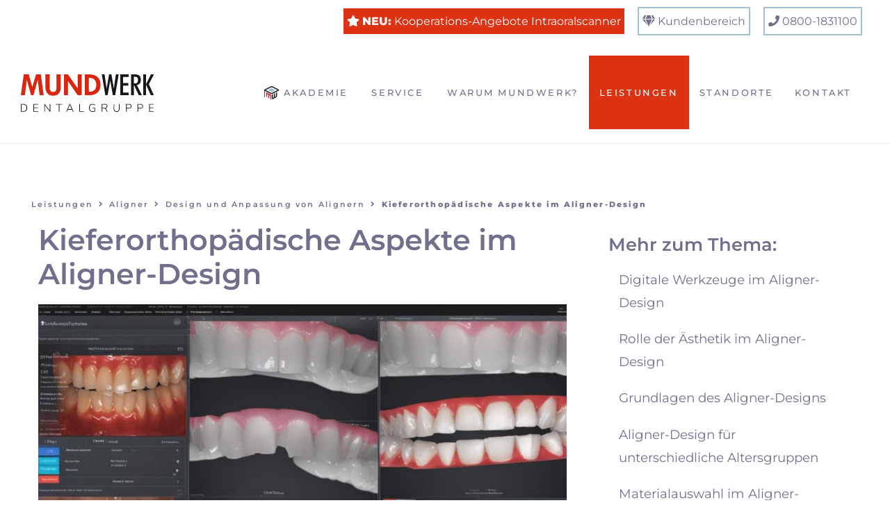

--- FILE ---
content_type: text/html; charset=UTF-8
request_url: https://www.mundwerk-dentalgruppe.de/aligner/kieferorthop%C3%A4dische-aspekte-im-aligner-design/
body_size: 18352
content:
<!DOCTYPE html>
<html lang="de">
<head>
<meta charset="UTF-8">
<title>Kieferorthopädische Aspekte im Aligner-Design - Ihr Dentallabor in Krefeld, Kleve und Goch</title>
<base href="https://www.mundwerk-dentalgruppe.de/">
<meta name="robots" content="index,follow">
<meta name="description" content="Kieferorthopädische Behandlungen können das Aussehen und die…">
<meta name="generator" content="Contao Open Source CMS">
<link rel="canonical" href="https://www.mundwerk-dentalgruppe.de/aligner/kieferorthop%C3%A4dische-aspekte-im-aligner-design/">
<meta name="viewport" content="width=device-width,initial-scale=1.0">
<link rel="stylesheet" href="assets/css/layout.min.css,responsive.min.css,styles-layout-header.scss,all....-7cdfcff9.css"><script src="assets/js/jquery.min.js-c31f118d.js"></script><meta property="og:type" content="article"><meta property="article:modified_time" content="2023-12-11T16:19:00"><meta property="article:published_time" content="2023-12-11T16:19:00"><meta property="og:locale" content="de_DE"><meta property="og:url" content="https://www.mundwerk-dentalgruppe.de/aligner/kieferorthop%C3%A4dische-aspekte-im-aligner-design/"><meta property="og:title" content="Kieferorthopädische Aspekte im Aligner-Design"><meta property="og:description" content="Kieferorthopädische Behandlungen können das Aussehen und die…"><meta name="twitter:card" content="summary_large_image"><!-- Copyright (c) 2000-2023 etracker GmbH. All rights reserved. -->
<!-- This material may not be reproduced, displayed, modified or distributed -->
<!-- without the express prior written permission of the copyright holder. -->
<!-- etracker tracklet 5.0 -->
<script type="text/javascript">var et_pagename="Kieferorthopädische Aspekte im Aligner-Design";var et_areas="Aligner"</script>
<script id="_etLoader" type="text/javascript" charset="UTF-8" data-block-cookies="true" data-secure-code="eP3aB9" src="//code.etracker.com/code/e.js" async></script>
<!-- etracker tracklet 5.0 end -->
</head>
<body id="top" class="mac chrome blink ch131 header-b" itemscope itemtype="http://schema.org/WebPage">
<div class="wrapper jsWrapper">
<header class="header">
<div class="inside">
<!-- Header Meta -->
<div class="header-meta mod_article block" id="article-header-meta">
<div class="root">
<div class="width-large">
<div class="row">
<div class="col-12 ce_text col-sm-12 list-unstyled list-inline text-right block">
<div class="inner">
<ul>
<li class="banner_intraoral"><span class="fas fa-star"></span> <a href="intraoralscanner/"><strong>NEU:</strong> Kooperations-Angebote Intraoralscanner</a></li>
<li><span class="fas fa-gem"></span> <a href="kundenbereich/">Kundenbereich</a></li>
<li class="d-lg-none d-md-none d-sm-none"><span class="fas fa-phone"></span> <a href="tel:0800-1831100">0800-1831100</a></li>
<li class="d-none d-lg-inline-block d-md-inline-block d-sm-inline-block"><span class="fas fa-phone"></span> 0800-1831100</li>
</ul>
</div>
</div>
</div>
</div>
</div>
</div>
<!-- Header Main &#40;Sticky&#41; -->
<div class="jsHeaderMainSpacer header-main-spacer">
<div class="jsHeaderMain header-main mod_article block" id="article-header-main-stickyddd">
<div class="root">
<div class="width-large">
<div class="row">
<div class="col-auto ce_image header-main-logo image-zoom-disabled block">
<div class="inner">
<figure class="image-container">
<div class="image-mask">
<a href="./">
<img src="assets/images/4/logo-3101a177.svg" width="226" height="64" alt="">
</a>
</div>
</figure>
</div>
</div>
<!-- indexer::stop -->
<nav class="mod_navigation header-main-nav col-auto block">
<a href="aligner/kieferorthop%C3%A4dische-aspekte-im-aligner-design/#skipNavigation39" class="invisible">Navigation überspringen</a>
<div class="level_1-wrap">
<ul class="level_1">
<li class="akademielink first"> <a href="https://akademie.mundwerk-dentalgruppe.de" title="Praxiswissen, das weiterbringt: Seminare für Ihr gesamtes Dentalteam"  class="akademielink first"      itemprop="url"> <span itemprop="name"> Akademie  </span> </a>                 </li>
<li class="submenu header-b"> <a href="service/" title="Ausgezeichneter Service für Sie und Ihre Patient:innen"  class="submenu header-b"      aria-haspopup="true" itemprop="url"> <span itemprop="name"> Service   </span> </a>  <div class="level_2-wrap">
<ul class="level_2">
<li class="header-b first last"> <a href="https://akademie.mundwerk-dentalgruppe.de/seminare" title="Seminare und Fortbildungen"  class="header-b first last"      itemprop="url"> <span itemprop="name"> Seminare  </span> </a>                 </li>
</ul>
</div>                                    </li>
<li class="submenu header-b"> <a href="warum-mundwerk/" title="Warum MUNDWERK? - Wir nennen ein paar Argumente."  class="submenu header-b"      aria-haspopup="true" itemprop="url"> <span itemprop="name"> Warum MUNDWERK?   </span> </a>  <div class="level_2-wrap">
<ul class="level_2">
<li class="submenu header-b first"> <a href="philosophie/" title="Wofür stehen wir bei MUNDWERK?"  class="submenu header-b first"      aria-haspopup="true" itemprop="url"> <span itemprop="name"> Wofür wir stehen   </span> </a>  <div class="level_3-wrap">
<ul class="level_3">
<li class="header-b first"> <a href="dentallabor/kleve/" title="Standort Kleve"  class="header-b first"      itemprop="url"> <span itemprop="name"> Standort Kleve  </span> </a>                 </li>
<li class="header-b"> <a href="dentallabor/krefeld/" title="Standort Krefeld"  class="header-b"      itemprop="url"> <span itemprop="name"> Standort Krefeld  </span> </a>                 </li>
<li class="header-b last"> <a href="dentallabor/goch/" title="Standort Goch"  class="header-b last"      itemprop="url"> <span itemprop="name"> Standort Goch  </span> </a>                 </li>
</ul>
</div>                                    </li>
<li class="submenu header-b last"> <a href="innovation/" title="MUNDWERK - Ihr Innovationspartner für Zahntechnik"  class="submenu header-b last"      aria-haspopup="true" itemprop="url"> <span itemprop="name"> Innovation   </span> </a>  <div class="level_3-wrap">
<ul class="level_3">
<li class="header-b first"> <a href="blog/" title="Blog/Magazin"  class="header-b first"      itemprop="url"> <span itemprop="name"> Blog/Magazin  </span> </a>                 </li>
<li class="last"> <a href="https://karriere.mundwerk-dentalgruppe.de/" title="Karriere"  class="last"      itemprop="url"> <span itemprop="name"> Karriere  </span> </a>                 </li>
</ul>
</div>                                    </li>
</ul>
</div>                                    </li>
<li class="submenu trail header-b page_leist"> <a href="leistungen/" title="Unsere Leistungen von A&#40;ligner&#41; bis Z&#40;ahnersatz&#41;"  class="submenu trail header-b page_leist"      aria-haspopup="true" itemprop="url"> <span itemprop="name"> Leistungen   </span> </a>  <div class="level_2-wrap">
<ul class="level_2">
<li class="submenu trail header-b first"> <a href="3d-implantat-diagnostik/" title="3D Implantat Diagnostik - Bohrschablone"  class="submenu trail header-b first"      aria-haspopup="true" itemprop="url"> <span itemprop="name"> 3D Implantat Diagnostik - Bohrschablone   </span> </a>  <div class="level_3-wrap">
<ul class="level_3">
<li class="trail header-b first"> <a href="aligner/" title="Aligner Zahnschienen – Zahnfehlstellungen sanft korrigieren"  class="trail header-b first"      itemprop="url"> <span itemprop="name"> Aligner  </span> </a>                 </li>
<li class="header-b last"> <a href="cmd/" title="CMD &#40;Craniomandibuläre Dysfunktionen&#41;"  class="header-b last"      itemprop="url"> <span itemprop="name"> CMD &#40;Craniomandibuläre Dysfunktionen&#41;  </span> </a>                 </li>
</ul>
</div>                                    </li>
<li class="submenu header-b"> <a href="schnarcherschiene/" title="Revolutionäre Schnarchschiene für dauerhaft zufriedene Kunden"  class="submenu header-b"      aria-haspopup="true" itemprop="url"> <span itemprop="name"> Schnarcherschiene   </span> </a>  <div class="level_3-wrap">
<ul class="level_3">
<li class="header-b first"> <a href="smiledesign/" title="Innovativer Design-Workflow mit der Smilecloud"  class="header-b first"      itemprop="url"> <span itemprop="name"> SmileDesign  </span> </a>                 </li>
<li class="header-b last"> <a href="intraoralscanner/" title="Intraoralscanner einfach mieten bei MUNDWERK"  class="header-b last"      itemprop="url"> <span itemprop="name"> Intraoralscanner  </span> </a>                 </li>
</ul>
</div>                                    </li>
<li class="submenu header-b has-sub last"> <a href="zahnersatz/" title="Zahnersatz - herausnehmbar und fest"  class="submenu header-b has-sub last"      aria-haspopup="true" itemprop="url"> <span itemprop="name"> Zahnersatz   </span> </a>  <div class="level_3-wrap">
<ul class="level_3">
<li class="header-b first"> <a href="zahnersatz/teleskopprothese/" title="Teleskopprothesen: Ihr Schlüssel zu optimaler Ästhetik und Funktion"  class="header-b first"      itemprop="url"> <span itemprop="name"> Teleskopprothese  </span> </a>                 </li>
<li class="header-b"> <a href="zahnersatz/totalprothese/" title="MUNDWERK: Perfektion in der Herstellung von Totalprothesen"  class="header-b"      itemprop="url"> <span itemprop="name"> Totalprothese  </span> </a>                 </li>
<li class="header-b"> <a href="zahnersatz/zahnbruecken-und-zahnkronen/" title="Zahnbrücken &amp; Zahnkronen von MUNDWERK"  class="header-b"      itemprop="url"> <span itemprop="name"> Zahnbrücken und Zahnkronen  </span> </a>                 </li>
<li class="header-b"> <a href="zahnimplantate/" title="Hochwertiger Zahnersatz auf Zahnimplantaten"  class="header-b"      itemprop="url"> <span itemprop="name"> Zahnimplantate  </span> </a>                 </li>
<li class="header-b last"> <a href="zahnersatz/veneers/" title="MUNDWERK Veneers: Exzellente Ästhetik trifft Handwerkskunst"  class="header-b last"      itemprop="url"> <span itemprop="name"> Veneers  </span> </a>                 </li>
</ul>
</div>                                    </li>
</ul>
</div>                                    </li>
<li class="submenu header-b"> <a href="dentallabor/" title="MUNDWERK ist für Sie da"  class="submenu header-b"      aria-haspopup="true" itemprop="url"> <span itemprop="name"> Standorte   </span> </a>  <div class="level_2-wrap">
<ul class="level_2">
<li class="header-b first"> <a href="dentallabor/kleve/" title="Standort Kleve"  class="header-b first"      itemprop="url"> <span itemprop="name"> Kleve  </span> </a>                 </li>
<li class="header-b"> <a href="dentallabor/krefeld/" title="Standort Krefeld"  class="header-b"      itemprop="url"> <span itemprop="name"> Krefeld  </span> </a>                 </li>
<li class="header-b last"> <a href="dentallabor/goch/" title="Standort Goch"  class="header-b last"      itemprop="url"> <span itemprop="name"> Goch  </span> </a>                 </li>
</ul>
</div>                                    </li>
<li class="header-b last"> <a href="kontakt/" title="Lassen Sie uns ins Gespräch kommen!"  class="header-b last"      itemprop="url"> <span itemprop="name"> Kontakt  </span> </a>                 </li>
</ul>
</div>
<span id="skipNavigation39" class="invisible"></span>
</nav>
<!-- indexer::continue -->
<div class="header-mobile-trigger col-auto jsHeaderMobileTrigger">
<div class="label">
Menü
</div>
<div class="icon c-hamburger c-hamburger--htx">
<span></span>
</div>
</div><div class="jsHeaderMobile header-mobile col-12 mod_article block" id="article-header-mobile">
<div class="row">
<!-- indexer::stop -->
<nav class="mod_navigation jsHeaderMobileNav header-mobile-nav col-12 block">
<a href="aligner/kieferorthop%C3%A4dische-aspekte-im-aligner-design/#skipNavigation39" class="invisible">Navigation überspringen</a>
<div class="level_1-wrap">
<ul class="level_1">
<li class="akademielink first"> <a href="https://akademie.mundwerk-dentalgruppe.de" title="Praxiswissen, das weiterbringt: Seminare für Ihr gesamtes Dentalteam"  class="akademielink first"      itemprop="url"> <span itemprop="name"> Akademie  </span> </a>                 </li>
<li class="submenu header-b"> <a href="service/" title="Ausgezeichneter Service für Sie und Ihre Patient:innen"  class="submenu header-b"      aria-haspopup="true" itemprop="url"> <span itemprop="name"> Service   </span> </a>  <div class="level_2-wrap">
<ul class="level_2">
<li class="header-b first last"> <a href="https://akademie.mundwerk-dentalgruppe.de/seminare" title="Seminare und Fortbildungen"  class="header-b first last"      itemprop="url"> <span itemprop="name"> Seminare  </span> </a>                 </li>
</ul>
</div>                                    </li>
<li class="submenu header-b"> <a href="warum-mundwerk/" title="Warum MUNDWERK? - Wir nennen ein paar Argumente."  class="submenu header-b"      aria-haspopup="true" itemprop="url"> <span itemprop="name"> Warum MUNDWERK?   </span> </a>  <div class="level_2-wrap">
<ul class="level_2">
<li class="submenu header-b first"> <a href="philosophie/" title="Wofür stehen wir bei MUNDWERK?"  class="submenu header-b first"      aria-haspopup="true" itemprop="url"> <span itemprop="name"> Wofür wir stehen   </span> </a>  <div class="level_3-wrap">
<ul class="level_3">
<li class="header-b first"> <a href="dentallabor/kleve/" title="Standort Kleve"  class="header-b first"      itemprop="url"> <span itemprop="name"> Standort Kleve  </span> </a>                 </li>
<li class="header-b"> <a href="dentallabor/krefeld/" title="Standort Krefeld"  class="header-b"      itemprop="url"> <span itemprop="name"> Standort Krefeld  </span> </a>                 </li>
<li class="header-b last"> <a href="dentallabor/goch/" title="Standort Goch"  class="header-b last"      itemprop="url"> <span itemprop="name"> Standort Goch  </span> </a>                 </li>
</ul>
</div>                                    </li>
<li class="submenu header-b last"> <a href="innovation/" title="MUNDWERK - Ihr Innovationspartner für Zahntechnik"  class="submenu header-b last"      aria-haspopup="true" itemprop="url"> <span itemprop="name"> Innovation   </span> </a>  <div class="level_3-wrap">
<ul class="level_3">
<li class="header-b first"> <a href="blog/" title="Blog/Magazin"  class="header-b first"      itemprop="url"> <span itemprop="name"> Blog/Magazin  </span> </a>                 </li>
<li class="last"> <a href="https://karriere.mundwerk-dentalgruppe.de/" title="Karriere"  class="last"      itemprop="url"> <span itemprop="name"> Karriere  </span> </a>                 </li>
</ul>
</div>                                    </li>
</ul>
</div>                                    </li>
<li class="submenu trail header-b page_leist"> <a href="leistungen/" title="Unsere Leistungen von A&#40;ligner&#41; bis Z&#40;ahnersatz&#41;"  class="submenu trail header-b page_leist"      aria-haspopup="true" itemprop="url"> <span itemprop="name"> Leistungen   </span> </a>  <div class="level_2-wrap">
<ul class="level_2">
<li class="submenu trail header-b first"> <a href="3d-implantat-diagnostik/" title="3D Implantat Diagnostik - Bohrschablone"  class="submenu trail header-b first"      aria-haspopup="true" itemprop="url"> <span itemprop="name"> 3D Implantat Diagnostik - Bohrschablone   </span> </a>  <div class="level_3-wrap">
<ul class="level_3">
<li class="trail header-b first"> <a href="aligner/" title="Aligner Zahnschienen – Zahnfehlstellungen sanft korrigieren"  class="trail header-b first"      itemprop="url"> <span itemprop="name"> Aligner  </span> </a>                 </li>
<li class="header-b last"> <a href="cmd/" title="CMD &#40;Craniomandibuläre Dysfunktionen&#41;"  class="header-b last"      itemprop="url"> <span itemprop="name"> CMD &#40;Craniomandibuläre Dysfunktionen&#41;  </span> </a>                 </li>
</ul>
</div>                                    </li>
<li class="submenu header-b"> <a href="schnarcherschiene/" title="Revolutionäre Schnarchschiene für dauerhaft zufriedene Kunden"  class="submenu header-b"      aria-haspopup="true" itemprop="url"> <span itemprop="name"> Schnarcherschiene   </span> </a>  <div class="level_3-wrap">
<ul class="level_3">
<li class="header-b first"> <a href="smiledesign/" title="Innovativer Design-Workflow mit der Smilecloud"  class="header-b first"      itemprop="url"> <span itemprop="name"> SmileDesign  </span> </a>                 </li>
<li class="header-b last"> <a href="intraoralscanner/" title="Intraoralscanner einfach mieten bei MUNDWERK"  class="header-b last"      itemprop="url"> <span itemprop="name"> Intraoralscanner  </span> </a>                 </li>
</ul>
</div>                                    </li>
<li class="submenu header-b has-sub last"> <a href="zahnersatz/" title="Zahnersatz - herausnehmbar und fest"  class="submenu header-b has-sub last"      aria-haspopup="true" itemprop="url"> <span itemprop="name"> Zahnersatz   </span> </a>  <div class="level_3-wrap">
<ul class="level_3">
<li class="header-b first"> <a href="zahnersatz/teleskopprothese/" title="Teleskopprothesen: Ihr Schlüssel zu optimaler Ästhetik und Funktion"  class="header-b first"      itemprop="url"> <span itemprop="name"> Teleskopprothese  </span> </a>                 </li>
<li class="header-b"> <a href="zahnersatz/totalprothese/" title="MUNDWERK: Perfektion in der Herstellung von Totalprothesen"  class="header-b"      itemprop="url"> <span itemprop="name"> Totalprothese  </span> </a>                 </li>
<li class="header-b"> <a href="zahnersatz/zahnbruecken-und-zahnkronen/" title="Zahnbrücken &amp; Zahnkronen von MUNDWERK"  class="header-b"      itemprop="url"> <span itemprop="name"> Zahnbrücken und Zahnkronen  </span> </a>                 </li>
<li class="header-b"> <a href="zahnimplantate/" title="Hochwertiger Zahnersatz auf Zahnimplantaten"  class="header-b"      itemprop="url"> <span itemprop="name"> Zahnimplantate  </span> </a>                 </li>
<li class="header-b last"> <a href="zahnersatz/veneers/" title="MUNDWERK Veneers: Exzellente Ästhetik trifft Handwerkskunst"  class="header-b last"      itemprop="url"> <span itemprop="name"> Veneers  </span> </a>                 </li>
</ul>
</div>                                    </li>
</ul>
</div>                                    </li>
<li class="submenu header-b"> <a href="dentallabor/" title="MUNDWERK ist für Sie da"  class="submenu header-b"      aria-haspopup="true" itemprop="url"> <span itemprop="name"> Standorte   </span> </a>  <div class="level_2-wrap">
<ul class="level_2">
<li class="header-b first"> <a href="dentallabor/kleve/" title="Standort Kleve"  class="header-b first"      itemprop="url"> <span itemprop="name"> Kleve  </span> </a>                 </li>
<li class="header-b"> <a href="dentallabor/krefeld/" title="Standort Krefeld"  class="header-b"      itemprop="url"> <span itemprop="name"> Krefeld  </span> </a>                 </li>
<li class="header-b last"> <a href="dentallabor/goch/" title="Standort Goch"  class="header-b last"      itemprop="url"> <span itemprop="name"> Goch  </span> </a>                 </li>
</ul>
</div>                                    </li>
<li class="header-b last"> <a href="kontakt/" title="Lassen Sie uns ins Gespräch kommen!"  class="header-b last"      itemprop="url"> <span itemprop="name"> Kontakt  </span> </a>                 </li>
</ul>
</div>
<span id="skipNavigation39" class="invisible"></span>
</nav>
<!-- indexer::continue -->
<div class="col-12 ce_text header-mobile-bottom col-12 block">
<div class="inner">
<ul>
<li><a href="&#109;&#97;&#105;&#108;&#116;&#111;&#58;&#105;&#x6E;&#102;&#x6F;&#64;&#x6D;&#117;&#x6E;&#100;&#x77;&#101;&#x72;&#107;&#x2D;&#100;&#x65;&#110;&#x74;&#97;&#x6C;&#103;&#x72;&#117;&#x70;&#112;&#x65;&#46;&#x64;&#101;">&#105;&#x6E;&#102;&#x6F;&#64;&#x6D;&#117;&#x6E;&#100;&#x77;&#101;&#x72;&#107;&#x2D;&#100;&#x65;&#110;&#x74;&#97;&#x6C;&#103;&#x72;&#117;&#x70;&#112;&#x65;&#46;&#x64;&#101;</a></li>
</ul>
</div>
</div>
</div>
</div>
</div>
</div>
</div>
</div>
</div>            </div>
</header>
<main class="main">
<div class="inside">
<div class="article-margin mod_article block"  id="article-1103">
<div class="root">
<div class="width-large">
<div class="row">
<div class="col-12 mod_newsreader block">
<div class="inner">
<!-- Ausgabe Template-Variablen -->
<pre>
</pre>
<!-- Article Breadcrumb -->
<div class="article-breadcrumb breadcrumb mod_article block" id="article-breadcrumb">
<div class="root">
<div class="width-large">
<div class="row">
<!-- indexer::stop -->
<div class="mod_breadcrumb list-inline list-unstyled block">
<div class="inner">
<ul itemprop="breadcrumb" itemscope="" itemtype="http://schema.org/BreadcrumbList">
<li itemscope="" itemtype="http://schema.org/ListItem" itemprop="itemListElement"><a href="leistungen/" title="Unsere Leistungen von A(ligner) bis Z(ahnersatz)" itemprop="url"><span itemprop="name">Leistungen</span></a> <span class="fa fa-angle-right"></span></li>
<li itemscope="" itemtype="http://schema.org/ListItem" itemprop="itemListElement"><a href="aligner/" title="Aligner Zahnschienen – Zahnfehlstellungen sanft korrigieren" itemprop="url"><span itemprop="name">Aligner</span></a> <span class="fa fa-angle-right"></span></li>
<li itemscope="" itemtype="http://schema.org/ListItem" itemprop="itemListElement"><a href="/aligner/design-anpassung/" title="Design und Anpassung von Alignern" itemprop="url"><span itemprop="name">Design und Anpassung von Alignern</span></a> <span class="fa fa-angle-right"></span></li>
<li class="active last" itemscope="" itemtype="http://schema.org/ListItem" itemprop="itemListElement"><strong itemprop="name">Kieferorthopädische Aspekte im Aligner-Design</strong></li>
</ul>
</div>
</div>
</div>
</div>
</div>
</div>
</div>
</div>
<div class="col-lg-8"><div class="col-12 mod_newsreader block">
<div class="inner">
<div class="ce_news news-full block" itemscope itemtype="http://schema.org/Article">
<h1 itemprop="name">Kieferorthopädische Aspekte im Aligner-Design</h1>
<figure class="image-container float_above">
<div class="image-mask">
<img src="assets/images/3/kieferorthopaedie-aligner-design-1024x585_1164-aa21454b.jpg"  width="960" height="548" alt="Kieferorthopädische Aspekte im Aligner-Design" />
</div>
</figure>
<div class="row">
<div class="col-12 ce_text block">
<div class="inner">
<p>Kieferorthopädische Behandlungen können das Aussehen und die Gesundheit der Zähne und des Kiefers verbessern. Aligner sind eine moderne Lösung, die speziell entwickelt wurden, um ästhetische Aspekte zu berücksichtigen und ein <b>perfektes Lächeln</b> zu erzielen. In diesem Abschnitt betrachten wir die wichtigsten kieferorthopädischen Aspekte im Aligner-Design.</p>
<h3>Schlüsselerkenntnisse:</h3>
<ul>
<li>Durchsichtige <a class="wpil_keyword_link" href="https://www.mundwerk-dentalgruppe.de/aligner/" title="Aligner" data-wpil-keyword-link="linked">Aligner</a> bieten ästhetische Vorteile und verbessern das Selbstvertrauen.</li>
<li>Aligner sind anpassungsfähig an den modernen <a class="wpil_keyword_link" href="https://schule.kontor4.de/aligner/lebensstil-und-aligner/" title="Lebensstil und" data-wpil-keyword-link="linked">Lebensstil und</a> flexibel genug, um den Alltag nicht zu beeinträchtigen.</li>
<li>Im Vergleich zu traditionellen Zahnspangen bieten Aligner effiziente und komfortable Behandlungsmethoden.</li>
<li>Alignerbehandlungen sind präzise, komfortabel und ermöglichen die Korrektur verschiedener Zahnfehlstellungen.</li>
<li>Der technologische Fortschritt hat Aligner noch effektiver und individueller gemacht.</li>
</ul>
<h2>Ästhetik und Diskretion der Aligner</h2>
<table>
<tr>
<th>Ästhetik</th>
<th>Diskretion</th>
</tr>
<tr>
<td>Die ästhetische Wirkung von Alignern ist beeindruckend. Durch ihre transparente Natur sind Aligner nahezu unsichtbar, sodass Patienten ihr normales Leben ohne Sorgen um ihr Aussehen fortsetzen können.</td>
<td>Die Diskretion der Aligner bietet den Patienten ein erhöhtes Maß an Vertrauen und Komfort während der Behandlung. Anders als herkömmliche Zahnspangen beeinflussen Aligner weder das Aussehen noch die täglichen Aktivitäten der Patienten.</td>
</tr>
<tr>
<td>Mit durchsichtigen Alignern können sowohl Jugendliche als auch Erwachsene eine ästhetische und unauffällige Lösung für ihre Kieferorthopädiebehandlung finden.</td>
<td>Die transparente Ästhetik der Aligner hat auch einen positiven Einfluss auf die Motivation der Patienten. Das unsichtbare Design ermutigt sie, die Behandlungsinstruktionen genau zu befolgen und die Aligner regelmäßig zu tragen, um optimale Ergebnisse zu erzielen.</td>
</tr>
</table>
<p>Die Ästhetik und Diskretion der Aligner sind wichtige Faktoren, die zur Beliebtheit dieser kieferorthopädischen Lösung beigetragen haben. Das nahezu unsichtbare Design ermöglicht es den Patienten, ihre Behandlung unauffällig durchzuführen und gleichzeitig ein gesundes und schönes Lächeln zu erreichen.</p>
<p>Die Möglichkeit, durchsichtige Aligner zu tragen, hat Patienten dazu ermutigt, ihre Kieferorthopädiebehandlung fortzusetzen und ihre Zahnfehlstellungen zu korrigieren, ohne sich Gedanken um ihr Aussehen machen zu müssen. Im Vergleich zu traditionellen Zahnspangen bieten durchsichtige Aligner eine ästhetischere Alternative, die sich nahtlos in den Alltag der Patienten integrieren lässt.</p>
<blockquote><p>Die ästhetische Wirkung der Aligner ist erstaunlich. Ich habe unzählige Patienten erlebt, die mit einem breiten Lächeln aus der Behandlung kamen, da sie ihre Zahnfehlstellungen korrigiert und gleichzeitig ihre ästhetischen Bedenken berücksichtigt hatten. – Dr. Müller, Kieferorthopäde</p></blockquote>
<h3>Komfort und Vertrauen</h3>
<p>Neben der Ästhetik bieten durchsichtige Aligner auch einen hohen Grad an Komfort. Das weiche und flexible Material macht das Tragen der Aligner angenehm und verhindert Reizungen des Zahnfleischs und der Lippen. Dies ermöglicht den Patienten eine angenehmere Erfahrung während der gesamten Behandlung.</p>
<p>Der diskrete Charakter der Aligner hilft den Patienten auch dabei, mehr Vertrauen in ihre äußere Erscheinung zu gewinnen. Sie können ihre Zähne korrigieren, ohne dass andere Menschen es bemerken. Dies ist besonders für Erwachsene von Vorteil, die aus beruflichen oder persönlichen Gründen eine unauffällige Behandlungsoption suchen.</p>
<ul>
<li>Die ästhetische und diskrete Natur der Aligner macht sie zu einer beliebten Wahl für Patienten, die ihre Zahnfehlstellungen korrigieren möchten, ohne dabei ihre äußere Erscheinung zu beeinträchtigen.</li>
<li>Die Komfortfaktoren, wie das weiche Material und die Vermeidung von Reizungen, tragen dazu bei, dass Patienten ihre Aligner gerne tragen und die Behandlungsinstruktionen genau befolgen.</li>
<li>Dank der Ästhetik und des Komforts der Aligner können die Patienten ihre Behandlung diskret und selbstbewusst abschließen, während sie gleichzeitig ein <b>perfektes Lächeln</b> erreichen.</li>
</ul>
<h2>Anpassungsfähigkeit an den modernen Lebensstil</h2>
<p>Die Anpassungsfähigkeit der Aligner an den modernen Lebensstil ist einer der Hauptgründe, warum sie immer beliebter werden. Im Vergleich zu traditionellen Zahnspangen bieten Aligner eine größere Flexibilität und Bequemlichkeit während der Behandlung. Da sie herausnehmbar sind, können Patienten ihre Aligner zum Essen, Trinken und zur Mundhygiene einfach herausnehmen. Dies ermöglicht eine uneingeschränkte Ernährung und eine einfache Reinigung der Zähne und des Aligners. Darüber hinaus passen sich die Aligner dem täglichen Ablauf an und beeinflussen den Alltag des Patienten nicht wesentlich.</p>
<p>Die Anpassungsfähigkeit der Aligner erstreckt sich auch auf Reisen. Sie sind leicht mitzunehmen und erfordern keine zusätzliche Pflege oder Ausrüstung. So können Patienten ihre Behandlung nahtlos fortsetzen, egal wo sie sich befinden. Diese Flexibilität macht Aligner zu einer idealen Option für Menschen mit einem vielbeschäftigten <a class="wpil_keyword_link" href="https://schule.kontor4.de/aligner/lebensstil-und-aligner/" title="Lebensstil und" data-wpil-keyword-link="linked">Lebensstil und</a> solche, die häufig unterwegs sind. Sie müssen keine zusätzlichen Termine oder Besuche beim Kieferorthopäden einplanen und können ihre Behandlung bequem in ihren Alltag integrieren.</p>
<p>Die Anpassungsfähigkeit der Aligner an den modernen Lebensstil geht jedoch über die Flexibilität im Alltag hinaus. Sie bieten auch eine breite Palette von Behandlungsoptionen und können bei der Korrektur verschiedener Zahnfehlstellungen eingesetzt werden. Von Engständen über Zahnlücken bis hin zu leichten Rotationen können Aligner effektiv zur Verbesserung des Zahnbildes eingesetzt werden. Die <a class="wpil_keyword_link" href="https://schule.kontor4.de/aligner/individuelle-anpassung-aligner/" title="individuelle Anpassung" data-wpil-keyword-link="linked">individuelle Anpassung</a> der Aligner an die Zähne des Patienten sorgt für eine optimale Wirksamkeit der Behandlung.</p>
<table>
<tr>
<th>Vorteile der Anpassungsfähigkeit</th>
<th>Nachteile der Anpassungsfähigkeit</th>
</tr>
<tr>
<td>
<ul>
<li>Uneingeschränkte Mundhygiene</li>
<li>Freiheit bei der Ernährung</li>
<li>Flexible Integration in den Alltag</li>
<li>Einfache Handhabung auf Reisen</li>
</ul>
</td>
<td>
<ul>
<li>Konsequente Tragezeit erforderlich</li>
<li>Nicht für komplexe Fälle geeignet</li>
</ul>
</td>
</tr>
</table>
<h3>Vorteile der Anpassungsfähigkeit</h3>
<blockquote><p>
Die Anpassungsfähigkeit der Aligner ermöglicht es den Patienten, ihre Behandlung nahtlos in ihren Alltag zu integrieren und keinen wesentlichen Einfluss auf ihren Lebensstil zu haben.
</p></blockquote>
<p>Die Anpassungsfähigkeit der Aligner an den modernen Lebensstil ist ein entscheidender Faktor bei der Wahl dieser Behandlungsmethode. Sie bieten Komfort, Flexibilität und ermöglichen eine uneingeschränkte Mundhygiene und Ernährung. Egal ob zu Hause, bei der Arbeit oder auf Reisen – Aligner passen sich dem Leben der Patienten an und ermöglichen eine erfolgreiche Kieferorthopädiebehandlung.</p>
<h2>Vergleich von Alignern mit traditionellen Zahnspangen</h2>
<p>Aligner bieten eine moderne und ästhetische Alternative zu traditionellen Zahnspangen. Sie sind nahezu unsichtbar und bieten eine komfortable Behandlungsmethode für die <b>Korrektur von Zahnfehlstellungen</b>. Hier ist ein Vergleich der <b>Vorteile von Alignern</b> im Vergleich zu traditionellen Zahnspangen:</p>
<h3>Vorteile von Alignern:</h3>
<ul>
<li>Ästhetik: Aligner sind nahezu unsichtbar und bieten eine diskrete Behandlungsoption.</li>
<li>Komfort: Aligner sind aus weichem und flexiblem Material gefertigt und verursachen weniger Unbehagen im Vergleich zu traditionellen Zahnspangen.</li>
<li>Herausnehmbarkeit: Aligner können zum Essen, Trinken und für die Mundhygiene herausgenommen werden, was den Komfort und die praktische Anwendung im Alltag verbessert.</li>
<li>Effizienz: Aligner können in vielen Fällen eine effiziente und erfolgreiche <b>Korrektur von Zahnfehlstellungen</b> ermöglichen.</li>
</ul>
<h3>Unterschiede zwischen Alignern und Zahnspangen:</h3>
<table>
<tr>
<th>Merkmale</th>
<th>Aligner</th>
<th>Zahnspangen</th>
</tr>
<tr>
<td>Ästhetik</td>
<td>Nahezu unsichtbar</td>
<td>Sichtbar, metallisch</td>
</tr>
<tr>
<td>Komfort</td>
<td>Weiches und flexibles Material</td>
<td>Harte Metall- oder Keramikbrackets</td>
</tr>
<tr>
<td>Herausnehmbarkeit</td>
<td>Ja</td>
<td>Nein</td>
</tr>
<tr>
<td>Essgewohnheiten</td>
<td>Eingeschränkt</td>
<td>Eingeschränkt</td>
</tr>
</table>
<blockquote><p>„Aligner bieten eine ästhetische und komfortable Alternative zu traditionellen Zahnspangen. Sie sind nahezu unsichtbar und ermöglichen eine diskrete Behandlung von Zahnfehlstellungen. Die Wahl zwischen Alignern und Zahnspangen sollte jedoch auf den individuellen Bedürfnissen und Empfehlungen des Kieferorthopäden basieren.“</p></blockquote>
<p>Der Vergleich zeigt, dass Aligner viele Vorteile bieten, wie ästhetische Diskretion, Komfort und Herausnehmbarkeit. Sie ermöglichen eine effiziente <b>Korrektur von Zahnfehlstellungen</b> und passen sich besser an den modernen Lebensstil an. Traditionelle Zahnspangen können in einigen Fällen jedoch effektiver sein, erfordern jedoch mehr Pflege und Einschränkungen im Alltag. Die <b>Entscheidung für Aligner</b> oder Zahnspangen sollte immer in Absprache mit einem Kieferorthopäden getroffen werden.</p>
<h2>Effizienz und Komfort der Aligner-Behandlung</h2>
<p>Die Behandlung mit Alignern bietet sowohl Effizienz als auch Komfort für Patienten. Durch die präzise Anpassung an die Zähne ermöglichen Aligner eine effektive und zielgerichtete Korrektur von Zahnfehlstellungen. Das bedeutet, dass die Behandlung in kürzerer Zeit abgeschlossen werden kann, was für viele Patienten ein großer Vorteil ist.</p>
<p>Neben der Effizienz zeichnet sich die Aligner-Behandlung auch durch ihren hohen Komfort aus. Die Aligner sind aus weichem, flexiblen Material hergestellt, das keine Reizungen des Zahnfleischs oder der Lippen verursacht. Im Vergleich zu traditionellen Zahnspangen sind Aligner wesentlich angenehmer zu tragen und beeinträchtigen den Alltag des Patienten nicht.</p>
<p>Die Vorteile der Aligner-Behandlung liegen also nicht nur in der Effizienz, sondern auch im Komfort für den Patienten. Mit Alignern können Zahnfehlstellungen auf eine schonende und angenehme Weise korrigiert werden, was zu einem selbstbewussten und strahlenden Lächeln führt.</p>
<h2>Reduzierung von Unbehagen: Komfortabler Alignergebrauch und Vermeidung von Zahnfleischreizungen</h2>
<p>Bei der Verwendung von Alignern wird viel Wert auf den Komfort und das Wohlbefinden des Patienten gelegt. Im Vergleich zu traditionellen Zahnspangen bieten Aligner eine komfortablere Erfahrung, da sie aus weichem und flexiblen Material hergestellt sind. Dadurch verringert sich das Unbehagen, das beim Tragen von Zahnspangen auftreten kann, erheblich. Aligner verursachen keine Reizungen des Zahnfleischs oder der Lippen, was zu einer angenehmeren Erfahrung während der gesamten Behandlung führt.</p>
<p>Der komfortable Alignergebrauch ermöglicht es den Patienten, ihren Alltag normal fortzusetzen, ohne Einschränkungen bei der Mundhygiene oder beim Essen bestimmter Lebensmittel. Da Aligner herausnehmbar sind, kann der Patient sie einfach herausnehmen, um seine Zähne zu putzen oder zu essen. Dies bietet eine hohe Flexibilität und verhindert unangenehme Situationen, die bei traditionellen Zahnspangen auftreten können.</p>
<p>Zusammenfassend kann gesagt werden, dass Aligner einen komfortablen und angenehmen Gebrauch ermöglichen, indem sie Unbehagen im Vergleich zu traditionellen Zahnspangen reduzieren. Durch das vermeiden von Zahnfleischreizungen und die Flexibilität im Alltag bietet die Behandlung mit Alignern eine optimale Erfahrung für den Patienten.</p>
<h2>Technologischer Fortschritt bei Alignern</h2>
<p>Der technologische Fortschritt hat zu erheblichen Verbesserungen im Bereich der Aligner geführt. Heutzutage können Kieferorthopäden Aligner präziser herstellen und individuell an die Bedürfnisse jedes einzelnen Patienten anpassen. Durch den Einsatz von 3D-Bildgebungstechnologie und digitaler Planung sind wir in der Lage, Aligner zu entwickeln, die optimal auf die Zahnstruktur und den Behandlungsverlauf abgestimmt sind.</p>
<p>Dank dieser technologischen Fortschritte können wir eine hohe Genauigkeit und Effizienz bei der Behandlung mit Alignern erreichen. Die Aligner werden mithilfe spezieller Software und Materialien hergestellt, um eine exakte Passform zu gewährleisten und die gewünschten Zahnverschiebungen präzise umzusetzen. Dadurch verkürzt sich oft die Behandlungsdauer im Vergleich zu herkömmlichen Methoden.</p>
<p>Mit den immer fortschrittlicheren Techniken und Materialien sind <b>individuell angepasste Aligner</b> für eine Vielzahl von Patienten geeignet. Sie können bei der Korrektur verschiedener Zahnfehlstellungen wie Engständen, Zahnlücken oder Rotationen eingesetzt werden. Durch die maßgeschneiderte Anpassung bieten sie eine effektive und komfortable Lösung für ein gesundes und schönes Lächeln.</p>
<h3>Neue Möglichkeiten durch technologischen Fortschritt</h3>
<p>Der technologische Fortschritt bringt nicht nur präzisere Aligner hervor, sondern eröffnet auch neue Möglichkeiten für die Kieferorthopädie. Fortschrittliche Aligner-Systeme ermöglichen nicht nur die Korrektur von Zahnfehlstellungen, sondern können auch bei der Vorbereitung von implantologischen und prothetischen Maßnahmen eingesetzt werden. Sie helfen dabei, den Behandlungsprozess zu optimieren und eine genaue Planung für den Zahnersatz zu erstellen.</p>
<p>Dank des technologischen Fortschritts sind <b>individuell angepasste Aligner</b> heute eine beliebte und effektive Behandlungsoption. Sie bieten präzise Ergebnisse, verbesserten Tragekomfort und eine ästhetische Lösung. Der technologische Fortschritt hat die Kieferorthopädie revolutioniert und ermöglicht es uns, unseren Patienten die bestmögliche Behandlung zu bieten.</p>
<h3>Zusammenfassung</h3>
<p>Der technologische Fortschritt hat zu erheblichen Verbesserungen im Bereich der Aligner geführt. Heutzutage können Kieferorthopäden Aligner präziser herstellen und individuell an die Bedürfnisse jedes einzelnen Patienten anpassen. Durch den Einsatz von 3D-Bildgebungstechnologie und digitaler Planung sind wir in der Lage, Aligner zu entwickeln, die optimal auf die Zahnstruktur und den Behandlungsverlauf abgestimmt sind.</p>
<h2>Indikationen für Aligner-Behandlungen</h2>
<p>Clear Aligner sind eine effektive Option zur Korrektur verschiedener Zahnfehlstellungen. Sie eignen sich für eine Vielzahl von Indikationen, darunter:</p>
<ul>
<li>Engstände: Clear Aligner können verwendet werden, um Zähne in die richtige Position zu bringen und Engstände zu korrigieren.</li>
<li>Rotationen: Wenn sich Zähne gedreht haben, können Aligner verwendet werden, um sie in die gewünschte Position zurückzubringen.</li>
<li>Zahnlücken: Clear Aligner können helfen, Lücken zwischen den Zähnen zu schließen und ein harmonisches Lächeln zu erzielen.</li>
<li>Leichte bis mittlere Fehlstellungen: Wenn die Zahnfehlstellung nicht zu schwerwiegend ist, können Aligner eine effektive Behandlungsmethode sein.</li>
</ul>
<p>Es ist wichtig anzumerken, dass bei komplexeren Fällen möglicherweise zusätzliche Hilfsmittel erforderlich sind. Ein erfahrener Kieferorthopäde kann eine gründliche Untersuchung durchführen und feststellen, ob Clear Aligner für den individuellen Fall geeignet sind oder ob eine andere Behandlungsmethode empfohlen wird.</p>
<h3>Vorteile von Aligner-Behandlungen</h3>
<p>Aligner bieten mehrere Vorteile gegenüber traditionellen Zahnspangen. Sie sind nahezu unsichtbar, da sie aus transparentem Material hergestellt sind. Dadurch bietet sich eine ästhetische Lösung für Patienten, die während der Behandlung nicht auffallen möchten. Darüber hinaus sind Aligner herausnehmbar, was eine optimale Mundhygiene ermöglicht und es den Patienten ermöglicht, ihre gewohnte Ernährung beizubehalten.</p>
<p>Die Verwendung von Alignern erfordert eine regelmäßige Tragezeit, normalerweise zwischen 20 und 22 Stunden pro Tag. Je nach Behandlungsplan werden die Aligner alle zwei Wochen gewechselt, um die Zähne schrittweise in die gewünschte Position zu bewegen. Dies erfordert eine enge Zusammenarbeit zwischen dem Patienten und dem Kieferorthopäden, um optimale Ergebnisse zu erzielen.</p>
<table>
<tr>
<th>Vorteile von Aligner-Behandlungen</th>
<th>Nachteile von Aligner-Behandlungen</th>
</tr>
<tr>
<td>– Ästhetisch unauffällig</td>
<td>– Nicht für komplexe Fehlstellungen geeignet</td>
</tr>
<tr>
<td>– Herausnehmbar für optimale Mundhygiene</td>
<td>– Regelmäßiges Tragen erforderlich</td>
</tr>
<tr>
<td>– Beibehaltung der gewohnten Ernährung</td>
<td>– Zusätzliche Hilfsmittel bei komplexeren Fällen erforderlich</td>
</tr>
</table>
<blockquote><p>Aligner bieten eine ästhetische und komfortable Lösung zur Korrektur von Zahnfehlstellungen. Sie ermöglichen es Patienten, während der Behandlung ein normales Leben zu führen und ihr Selbstvertrauen zu stärken.</p></blockquote>
<h2>Vor- und Nachteile von Clear Alignern</h2>
<p>Bei der Entscheidung für eine kieferorthopädische Behandlung mit Clear Alignern ist es wichtig, die Vor- und Nachteile dieser Option zu berücksichtigen. Clear Aligner bieten eine Reihe von Vorteilen, die sie zu einer beliebten Wahl machen. Sie sind nahezu unsichtbar und ermöglichen es den Patienten, ihr Aussehen während der Behandlung zu bewahren. Dies ist besonders für erwachsene Patienten wichtig, die eine ästhetische Lösung suchen. Darüber hinaus sind Clear Aligner herausnehmbar, was die Mundhygiene erleichtert und es den Patienten ermöglicht, ihre gewohnte Ernährung beizubehalten.</p>
<p>Ein weiterer Vorteil von Clear Alignern ist der hohe Tragekomfort. Sie bestehen aus weichem, flexiblen Material und verursachen im Vergleich zu traditionellen Zahnspangen weniger Unbehagen. Clear Aligner können auch bei leichten bis mittelschweren Zahnfehlstellungen effektiv sein und ermöglichen eine schrittweise Korrektur der Zähne. Dies führt zu einer verbesserten Funktionalität und einem ästhetisch ansprechenden Lächeln.</p>
<p>Wie bei jeder Behandlungsoption gibt es jedoch auch einige Nachteile, die berücksichtigt werden sollten. Clear Aligner erfordern eine hohe Disziplin und Engagement seitens des Patienten. Sie müssen rund um die Uhr getragen werden, außer während des Essens und der Zahnpflege. Dies erfordert eine gute Kooperation des Patienten, um die gewünschten Ergebnisse zu erzielen.</p>
<p>Ein weiterer Nachteil ist, dass Clear Aligner möglicherweise nicht für alle Fälle von Zahnfehlstellungen geeignet sind. Bei komplexen Bisssituationen oder schweren Zahnfehlstellungen kann es erforderlich sein, zusätzliche Hilfsmittel wie Attachments oder Gummibänder zu verwenden. Es ist daher wichtig, dass der Kieferorthopäde jede individuelle Situation sorgfältig bewertet und die am besten geeignete Behandlungsoption empfiehlt.</p>
<h3>Vorteile von Clear Alignern:</h3>
<ul>
<li>Nahezu unsichtbar</li>
<li>Erhaltung des Aussehens während der Behandlung</li>
<li>Herausnehmbar für eine bessere Mundhygiene und Ernährungsfreiheit</li>
<li>Hoher Tragekomfort mit weniger Unbehagen</li>
<li>Effektiv bei leichten bis mittelschweren Zahnfehlstellungen</li>
</ul>
<h3>Nachteile von Clear Alignern:</h3>
<ul>
<li>Erfordern eine hohe Disziplin und Engagement des Patienten</li>
<li>Nicht für alle Fälle von Zahnfehlstellungen geeignet</li>
<li>Komplexe Bisssituationen erfordern möglicherweise zusätzliche Hilfsmittel</li>
</ul>
<h2>Erfahrungen mit Clear Alignern</h2>
<p>Die Erfahrungen mit Clear Alignern sind überwiegend positiv und zeigen, dass diese Methode der Kieferorthopädiebehandlung effektiv sein kann. Clear Aligner bieten eine diskrete und herausnehmbare Lösung, die von erwachsenen Patienten, die eine ästhetische Behandlungsoption suchen, besonders geschätzt wird. </p>
<p>Eine <b>klare Alignertherapie</b> ermöglicht es den Patienten, ihre Zähne schrittweise in die gewünschte Position zu bewegen, während sie den Komfort und die Ästhetik des transparenten Designs genießen. Patienten berichten von einem erhöhten Selbstvertrauen und Wohlbefinden während der Behandlung, da die Aligner nahezu unsichtbar sind und keine Einschränkung im täglichen Leben darstellen.</p>
<blockquote><p>Die Behandlung mit Clear Alignern war eine positive Erfahrung für mich. Ich konnte mein normales Leben weiterführen, ohne mich selbstbewusst oder unwohl zu fühlen. Die Aligner waren einfach zu tragen und ich konnte sie problemlos herausnehmen, um zu essen oder meine Zähne zu putzen. Am Ende der Behandlung hatte ich ein <b>perfektes Lächeln</b>, auf das ich stolz bin.
</p></blockquote>
<p>Die Erfolgsrate von Clear Alignern hängt von der Einhaltung der Behandlungsinstruktionen ab. Es ist wichtig, die Aligner für die vorgesehene Zeit zu tragen und regelmäßig zu wechseln, um optimale Ergebnisse zu erzielen. Mit der Unterstützung eines erfahrenen Kieferorthopäden können die meisten Patienten die gewünschten Korrekturen erreichen und ein schönes Lächeln erlangen.</p>
<p>Die <b>klare Alignertherapie</b> hat sich als wirksame und ästhetische Alternative zu traditionellen Zahnspangen etabliert. Die positiven Erfahrungen der Patienten bestätigen den Erfolg dieser Behandlungsmethode und zeigen, dass Clear Aligner eine beliebte Wahl für die Korrektur von Zahnfehlstellungen sind.</p>
<h2>Vorteile und Anwendungsbereiche von Clear Alignern</h2>
<p>Clear Aligner bieten eine Vielzahl von Vorteilen für die Kieferorthopädiebehandlung. Sie sind eine ästhetische und diskrete Lösung zur Korrektur von Zahnfehlstellungen. Im Vergleich zu traditionellen Zahnspangen sind sie nahezu unsichtbar und beeinträchtigen nicht das Aussehen des Patienten. Darüber hinaus bieten sie Komfort durch ihre herausnehmbare Eigenschaft, die es den Patienten ermöglicht, ihre Zähne während der Behandlung gründlich zu reinigen und alle Arten von Lebensmitteln uneingeschränkt zu essen.</p>
<p>Clear Aligner sind vielseitig einsetzbar und eignen sich zur Korrektur verschiedener Zahnfehlstellungen. Sie können Engstände, Rotationen, Zahnlücken und andere ästhetische Probleme effektiv behandeln. Darüber hinaus können Clear Aligner auch zur Vorbereitung von implantologischen und prothetischen Maßnahmen eingesetzt werden. Sie helfen, die Zähne schrittweise in die gewünschte Position zu bewegen und somit optimale Voraussetzungen für weitere zahnärztliche Eingriffe zu schaffen.</p>
<p>Die Verwendung von Clear Alignern bietet sowohl für Kieferorthopäden als auch für Patienten zahlreiche Vorteile. Sie ermöglichen eine präzise Behandlungsplanung und <a class="wpil_keyword_link" href="https://schule.kontor4.de/aligner/individuelle-anpassung-aligner/" title="individuelle Anpassung" data-wpil-keyword-link="linked">individuelle Anpassung</a> an die Bedürfnisse jedes Patienten. Durch den technologischen Fortschritt sind Clear Aligner heute eine effiziente und moderne Alternative zu herkömmlichen Zahnspangen. Mit ihrer Hilfe können Patienten ihre Zahnfehlstellungen korrigieren und ein schönes, <b>gesundes Lächeln</b> erreichen.</p>
<h3>Beispieltable:</h3>
<table>
<tr>
<th>Vorteile von Clear Alignern</th>
<th>Anwendungsbereiche von Clear Alignern</th>
<th>Korrektur von Zahnfehlstellungen</th>
</tr>
<tr>
<td>Ästhetisch und diskret</td>
<td>Engstände</td>
<td>Engstände</td>
</tr>
<tr>
<td>Herausnehmbar und komfortabel</td>
<td>Rotationen</td>
<td>Rotationen</td>
</tr>
<tr>
<td>Keine Einschränkung beim Essen und Trinken</td>
<td>Zahnlücken</td>
<td>Zahnlücken</td>
</tr>
<tr>
<td>Präzise Behandlungsplanung</td>
<td>Ästhetische Probleme</td>
<td>Ästhetische Probleme</td>
</tr>
<tr>
<td><a class="wpil_keyword_link" href="https://schule.kontor4.de/aligner/individuelle-anpassung-aligner/" title="Individuelle Anpassung" data-wpil-keyword-link="linked">Individuelle Anpassung</a> an die Bedürfnisse des Patienten</td>
<td>Vorbereitung von implantologischen und prothetischen Maßnahmen</td>
<td>Vorbereitung von implantologischen und prothetischen Maßnahmen</td>
</tr>
</table>
<h2>Fazit</h2>
<p>Aligner bieten eine moderne und ästhetische Lösung für die kieferorthopädische Behandlung. Sie ermöglichen es uns, ein perfektes Lächeln zu erreichen, das sowohl ästhetisch als auch funktional ist. Durch ihre nahezu unsichtbare Natur und den Komfort, den sie bieten, sind Aligner eine beliebte Wahl für viele Patienten.</p>
<p>Die <b>Entscheidung für Aligner</b> als Behandlungsoption sollte immer in Absprache mit einem Kieferorthopäden getroffen werden, der die individuellen Bedürfnisse und Voraussetzungen eines jeden Patienten berücksichtigt. Mit Alignern können wir verschiedene Zahnfehlstellungen korrigieren und das gewünschte Ergebnis erzielen, während wir gleichzeitig den modernen Lebensstil unserer Patienten respektieren.</p>
<p>Obwohl traditionelle Zahnspangen in einigen Fällen effektiver sein können, bieten Aligner viele Vorteile, wie eine diskrete Ästhetik, herausnehmbare Nutzungsmöglichkeiten und eine hohe Anpassungsfähigkeit. Aligner ermöglichen es unseren Patienten, den Behandlungsprozess in ihr tägliches Leben zu integrieren, ohne große Einschränkungen hinnehmen zu müssen.</p>
<p>Letztendlich sind Aligner eine beliebte Wahl für die kieferorthopädische Behandlung, da sie es uns ermöglichen, Zähne effizient zu korrigieren und ein perfektes Lächeln zu erzielen. Durch unsere <b>Entscheidung für Aligner</b> können wir den Bedürfnissen unserer Patienten gerecht werden und ihnen zu einem gesunden und selbstbewussten Lächeln verhelfen.</p>
<div itemscope itemprop="mainEntity" itemtype="https://schema.org/FAQPage">
<h2>FAQ</h2>
<div itemscope itemprop="mainEntity" itemtype="https://schema.org/Question">
<h3 itemprop="name">Welche Vorteile bieten Aligner im Vergleich zu traditionellen Zahnspangen?</h3>
<div itemscope itemprop="acceptedAnswer" itemtype="https://schema.org/Answer">
<div itemprop="text">
<p>Aligner sind nahezu unsichtbar, komfortabel und ermöglichen ein normales Leben während der Behandlung.</p>
</div>
</div>
</div>
<div itemscope itemprop="mainEntity" itemtype="https://schema.org/Question">
<h3 itemprop="name">Kann ich meinen normalen Lebensstil mit Alignern beibehalten?</h3>
<div itemscope itemprop="acceptedAnswer" itemtype="https://schema.org/Answer">
<div itemprop="text">
<p>Ja, Aligner passen sich dem modernen Lebensstil an, da sie herausnehmbar sind und keine Auswirkungen auf den Alltag haben.</p>
</div>
</div>
</div>
<div itemscope itemprop="mainEntity" itemtype="https://schema.org/Question">
<h3 itemprop="name">Sind Aligner für alle Fälle von Zahnfehlstellungen geeignet?</h3>
<div itemscope itemprop="acceptedAnswer" itemtype="https://schema.org/Answer">
<div itemprop="text">
<p>Aligner eignen sich zur Korrektur einer Vielzahl von Zahnfehlstellungen, jedoch können bei komplexeren Fällen zusätzliche Hilfsmittel erforderlich sein.</p>
</div>
</div>
</div>
<div itemscope itemprop="mainEntity" itemtype="https://schema.org/Question">
<h3 itemprop="name">Wie funktioniert die Behandlung mit Alignern?</h3>
<div itemscope itemprop="acceptedAnswer" itemtype="https://schema.org/Answer">
<div itemprop="text">
<p>Aligner werden individuell angepasst und schrittweise verwendet, um die Zähne in die gewünschte Position zu bewegen.</p>
</div>
</div>
</div>
<div itemscope itemprop="mainEntity" itemtype="https://schema.org/Question">
<h3 itemprop="name">Sind Aligner bequem zu tragen?</h3>
<div itemscope itemprop="acceptedAnswer" itemtype="https://schema.org/Answer">
<div itemprop="text">
<p>Ja, Aligner sind aus weichem, flexiblem Material gefertigt und verursachen keine Reizungen des Zahnfleischs oder der Lippen.</p>
</div>
</div>
</div>
<div itemscope itemprop="mainEntity" itemtype="https://schema.org/Question">
<h3 itemprop="name">Wie lange dauert eine Behandlung mit Alignern?</h3>
<div itemscope itemprop="acceptedAnswer" itemtype="https://schema.org/Answer">
<div itemprop="text">
<p>Die Dauer der Behandlung hängt von der individuellen Zahnfehlstellung ab, jedoch dauert sie in der Regel mehrere Monate bis zu einem Jahr.</p>
</div>
</div>
</div>
<div itemscope itemprop="mainEntity" itemtype="https://schema.org/Question">
<h3 itemprop="name">Kann ich Aligner während des Essens tragen?</h3>
<div itemscope itemprop="acceptedAnswer" itemtype="https://schema.org/Answer">
<div itemprop="text">
<p>Nein, Aligner sollten beim Essen entfernt werden, um Schäden zu vermeiden. Sie können jedoch nach dem Essen wieder eingesetzt werden.</p>
</div>
</div>
</div>
<div itemscope itemprop="mainEntity" itemtype="https://schema.org/Question">
<h3 itemprop="name">Wie oft muss ich Aligner wechseln?</h3>
<div itemscope itemprop="acceptedAnswer" itemtype="https://schema.org/Answer">
<div itemprop="text">
<p>Aligner sollten in regelmäßigen Abständen gewechselt werden, normalerweise alle 1-2 Wochen, um den Fortschritt der Behandlung zu ermöglichen.</p>
</div>
</div>
</div>
<div itemscope itemprop="mainEntity" itemtype="https://schema.org/Question">
<h3 itemprop="name">Ist die Behandlung mit Alignern schmerzhaft?</h3>
<div itemscope itemprop="acceptedAnswer" itemtype="https://schema.org/Answer">
<div itemprop="text">
<p>Die meisten Patienten berichten von geringen Unannehmlichkeiten und Druckgefühl während der ersten Tage mit neuen Alignern, das sich jedoch schnell verringert.</p>
</div>
</div>
</div>
<div itemscope itemprop="mainEntity" itemtype="https://schema.org/Question">
<h3 itemprop="name">Wie oft muss ich zum Kieferorthopäden während der Aligner-Behandlung?</h3>
<div itemscope itemprop="acceptedAnswer" itemtype="https://schema.org/Answer">
<div itemprop="text">
<p>Die Anzahl der erforderlichen Besuche beim Kieferorthopäden hängt von der individuellen Behandlungsplanung ab, in der Regel sind jedoch alle 4-6 Wochen Kontrolltermine erforderlich.</p>
</div>
</div>
</div>
</div>
<h2>Quellenverweise</h2>
<ul>
<li><a href="https://www.zwp-online.info/fachgebiete/kieferorthopaedie/erwachsenenbehandlung/patientenfreundliche-kieferorthopadie-mit-clear-alignern" target="_blank" rel="nofollow noopener">https://www.zwp-online.info/fachgebiete/kieferorthopaedie/erwachsenenbehandlung/patientenfreundliche-kieferorthopadie-mit-clear-alignern</a></li>
<li><a href="https://www.zwp-online.info/fachgebiete/kieferorthopaedie/aesthetik/aligner-orthodontie-kombiniert-kieferorthopaedisch-kiefergesichtschirurgischen-konzepten" target="_blank" rel="nofollow noopener">https://www.zwp-online.info/fachgebiete/kieferorthopaedie/aesthetik/aligner-orthodontie-kombiniert-kieferorthopaedisch-kiefergesichtschirurgischen-konzepten</a></li>
<li><a href="https://orthosmile.info/vorteile-von-alignern-in-der-kieferorthopaedie/" target="_blank" rel="nofollow noopener">https://orthosmile.info/vorteile-von-alignern-in-der-kieferorthopaedie/</a></li>
</ul>
</div>
</div>
</div>
</div>
</div>
</div>
</div>
<div class="col-lg-4"><div class="col-12 mod_newsreader block">
<div class="inner">
<!-- Ausgabe Template-Variablen -->
<pre>
</pre>
<h3>Mehr zum Thema:</h3>
<!-- indexer::stop -->
<div class="col-12 mod_newsarchive block">
<div class="inner">
<div class="layout_short arc_7 block first even">
<p><a href="aligner/digitale-werkzeuge-im-aligner-design/" title="Den Artikel lesen: Digitale Werkzeuge im Aligner-Design">Digitale Werkzeuge im Aligner-Design</a></p>
</div>
<div class="layout_short arc_7 block odd">
<p><a href="aligner/rolle-der-%C3%A4sthetik-im-aligner-design/" title="Den Artikel lesen: Rolle der Ästhetik im Aligner-Design">Rolle der Ästhetik im Aligner-Design</a></p>
</div>
<div class="layout_short arc_7 block even">
<p><a href="aligner/grundlagen-des-aligner-designs/" title="Den Artikel lesen: Grundlagen des Aligner-Designs">Grundlagen des Aligner-Designs</a></p>
</div>
<div class="layout_short arc_7 block odd">
<p><a href="aligner/aligner-design-f%C3%BCr-unterschiedliche-altersgruppen/" title="Den Artikel lesen: Aligner-Design für unterschiedliche Altersgruppen">Aligner-Design für unterschiedliche Altersgruppen</a></p>
</div>
<div class="layout_short arc_7 block even">
<p><a href="aligner/materialauswahl-im-aligner-design/" title="Den Artikel lesen: Materialauswahl im Aligner-Design">Materialauswahl im Aligner-Design</a></p>
</div>
<div class="layout_short arc_7 block odd">
<p><a href="aligner/aligner-design-f%C3%BCr-maximale-tragekomfort/" title="Den Artikel lesen: Aligner-Design für maximale Tragekomfort">Aligner-Design für maximale Tragekomfort</a></p>
</div>
<div class="layout_short arc_7 block even">
<p><a href="aligner/biomechanische-%C3%BCberlegungen-beim-aligner-design/" title="Den Artikel lesen: Biomechanische Überlegungen beim Aligner-Design">Biomechanische Überlegungen beim Aligner-Design</a></p>
</div>
<div class="layout_short arc_7 block odd">
<p><a href="aligner/anpassung-von-alignern-an-komplexe-zahnfehlstellungen/" title="Den Artikel lesen: Anpassung von Alignern an komplexe Zahnfehlstellungen">Anpassung von Alignern an komplexe Zahnfehlstellungen</a></p>
</div>
<div class="layout_short arc_7 block even">
<p><a href="aligner/kieferorthop%C3%A4dische-aspekte-im-aligner-design/" title="Den Artikel lesen: Kieferorthopädische Aspekte im Aligner-Design">Kieferorthopädische Aspekte im Aligner-Design</a></p>
</div>
<div class="layout_short arc_7 block odd">
<p><a href="aligner/innovationsentwicklung-im-aligner-design-die-neuesten-trends-und-entwicklungen/" title="Den Artikel lesen: Innovationsentwicklung im Aligner-Design: Die neuesten Trends und Entwicklungen">Innovationsentwicklung im Aligner-Design: Die neuesten Trends und Entwicklungen</a></p>
</div>
<div class="layout_short arc_7 block even">
<p><a href="aligner/farb-und-designoptionen-f%C3%BCr-aligner/" title="Den Artikel lesen: Farb- und Designoptionen für Aligner">Farb- und Designoptionen für Aligner</a></p>
</div>
<div class="layout_short arc_7 block odd">
<p><a href="aligner/aligner-design-und-patientenfeedback/" title="Den Artikel lesen: Aligner-Design und Patientenfeedback">Aligner-Design und Patientenfeedback</a></p>
</div>
<div class="layout_short arc_7 block even">
<p><a href="aligner/anpassung-von-alignern-f%C3%BCr-spezielle-bed%C3%BCrfnisse/" title="Den Artikel lesen: Anpassung von Alignern für spezielle Bedürfnisse">Anpassung von Alignern für spezielle Bedürfnisse</a></p>
</div>
<div class="layout_short arc_7 block odd">
<p><a href="aligner/aligner-design-und-zahnfleischgesundheit/" title="Den Artikel lesen: Aligner-Design und Zahnfleischgesundheit">Aligner-Design und Zahnfleischgesundheit</a></p>
</div>
<div class="layout_short arc_7 block even">
<p><a href="aligner/simulationstechniken-im-aligner-design/" title="Den Artikel lesen: Simulationstechniken im Aligner-Design">Simulationstechniken im Aligner-Design</a></p>
</div>
<div class="layout_short arc_7 block odd">
<p><a href="aligner/fallstudien-erfolgreiche-aligner-designs/" title="Den Artikel lesen: Fallstudien: Erfolgreiche Aligner-Designs">Fallstudien: Erfolgreiche Aligner-Designs</a></p>
</div>
<div class="layout_short arc_7 block even">
<p><a href="aligner/anpassungsstrategien-f%C3%BCr-schnelle-zahnverschiebungen-mit-alignern/" title="Den Artikel lesen: Anpassungsstrategien für schnelle Zahnverschiebungen mit Alignern">Anpassungsstrategien für schnelle Zahnverschiebungen mit Alignern</a></p>
</div>
<div class="layout_short arc_7 block odd">
<p><a href="aligner/nachhaltigkeit-im-aligner-design/" title="Den Artikel lesen: Nachhaltigkeit im Aligner-Design">Nachhaltigkeit im Aligner-Design</a></p>
</div>
<div class="layout_short arc_7 block even">
<p><a href="aligner/aligner-design-und-sprechkomfort/" title="Den Artikel lesen: Aligner-Design und Sprechkomfort">Aligner-Design und Sprechkomfort</a></p>
</div>
<div class="layout_short arc_7 block odd">
<p><a href="aligner/patientenorientierte-designans%C3%A4tze-f%C3%BCr-aligner/" title="Den Artikel lesen: Patientenorientierte Designansätze für Aligner">Patientenorientierte Designansätze für Aligner</a></p>
</div>
<div class="layout_short arc_7 block even">
<p><a href="aligner/ergonomie-im-aligner-design/" title="Den Artikel lesen: Ergonomie im Aligner-Design">Ergonomie im Aligner-Design</a></p>
</div>
<div class="layout_short arc_7 block odd">
<p><a href="aligner/anforderungen-an-die-transparenz-im-aligner-design/" title="Den Artikel lesen: Anforderungen an die Transparenz im Aligner-Design">Anforderungen an die Transparenz im Aligner-Design</a></p>
</div>
<div class="layout_short arc_7 block even">
<p><a href="aligner/aligner-design-und-langfristige-zahngesundheit/" title="Den Artikel lesen: Aligner-Design und langfristige Zahngesundheit">Aligner-Design und langfristige Zahngesundheit</a></p>
</div>
<div class="layout_short arc_7 block odd">
<p><a href="aligner/feedbackschleifen-im-prozess-des-aligner-designs/" title="Den Artikel lesen: Feedbackschleifen im Prozess des Aligner-Designs">Feedbackschleifen im Prozess des Aligner-Designs</a></p>
</div>
<div class="layout_short arc_7 block even">
<p><a href="aligner/aligner-design-und-anpassung-f%C3%BCr-extremf%C3%A4lle/" title="Den Artikel lesen: Aligner-Design und -anpassung für Extremfälle">Aligner-Design und -anpassung für Extremfälle</a></p>
</div>
<div class="layout_short arc_7 block odd">
<p><a href="aligner/interaktive-tools-zur-visualisierung-von-aligner-designs/" title="Den Artikel lesen: Interaktive Tools zur Visualisierung von Aligner-Designs">Interaktive Tools zur Visualisierung von Aligner-Designs</a></p>
</div>
<div class="layout_short arc_7 block even">
<p><a href="aligner/individuelle-anpassung-aligner/" title="Den Artikel lesen: Individuelle Anpassung von Alignern">Individuelle Anpassung von Alignern</a></p>
</div>
<div class="layout_short arc_7 block odd">
<p><a href="aligner/benutzerfreundlichkeit-aligner/" title="Den Artikel lesen: Benutzerfreundlichkeit und Handhabung von Alignern">Benutzerfreundlichkeit und Handhabung von Alignern</a></p>
</div>
<div class="layout_short arc_7 block even">
<p><a href="aligner/technische-herausforderungen-aligner/" title="Den Artikel lesen: Technische Herausforderungen im Aligner-Design">Technische Herausforderungen im Aligner-Design</a></p>
</div>
<div class="layout_short arc_7 block last odd">
<p><a href="aligner/personalisierte-verpackung-aligner/" title="Den Artikel lesen: Personalisierte Verpackung und Branding von Alignern">Personalisierte Verpackung und Branding von Alignern</a></p>
</div>
</div>
</div>
<!-- indexer::continue -->
</div>
</div>
</div>							</div>
</div>
</div>
</div><div class="article-margin mod_article background-brand-second-skew block"  id="kontakt">
<div class="root">
<div class="width-large">
<div class="row">
<div class="col-12 col-near ce_headline m-b-0 wow fadeInLeft">
<div class="inside">
<h2>Kontaktieren Sie uns</h2>
</div>
</div>
<div class="col-12 ce_text block">
<div class="inner">
<p>Wenn Sie Wert legen auf eine konstante, reibungslose Zusammenarbeit bei gleichbleibend hoher Qualität, sind wir die richtigen Partner für Sie.</p>
<p>Wir stehen bereit, um Sie zu unterstützen und Ihren Patient:innen das Lächeln zu geben, das sie verdienen. Rufen Sie uns an oder schreiben Sie uns! Bei <span class="mw"><b>Mund</b><i>werk</i></span> stehen Sie und Ihre Patient:innen immer an erster Stelle.</p>
<p>Wir freuen uns darauf, auch Sie zu 100 % zufrieden zu stellen. Entdecken Sie den Unterschied, den <span class="mw"><b>Mund</b><i>werk</i></span> macht. Wir freuen uns auf Sie und Ihr Team!</p>
</div>
</div>
<div class="article-margin mod_article block"  id="article-826">
<div class="root">
<div class="width-large">
<div class="row">
<!-- indexer::stop -->
<div class="ce_form wow fadeInUp block">
<form method="post" enctype="application/x-www-form-urlencoded" class="formhighlight">
<div class="formbody">
<input type="hidden" name="FORM_SUBMIT" value="auto_form_1">
<input type="hidden" name="REQUEST_TOKEN" value="">
<div class="widget widget-explanation explanation">
<p>Rufen Sie uns an <span class="ctaform">0800-1831100 </span>oder schicken Sie uns eine Anfrage über das folgende Formular.</p></div>
<fieldset>
<div class="row">
<div class="col-12 widget widget-text col-sm-6 col-xs-12">
<label for="ctrl_1">
Vorname          </label>
<input type="text" name="vorname" id="ctrl_1" class="text" value="">
</div>
<div class="col-12 widget widget-text col-sm-6 col-xs-12">
<label for="ctrl_2">
Nachname          </label>
<input type="text" name="nachname" id="ctrl_2" class="text" value="">
</div>
<div class="col-12 widget widget-text col-12">
<label for="ctrl_25">
Firma          </label>
<input type="text" name="firma" id="ctrl_25" class="text" value="">
</div>
<div class="col-12 widget widget-text col-sm-6 col-xs-12 mandatory">
<label for="ctrl_3">
E-Mail Adresse<span class="mandatory">*</span>
</label>
<input type="email" name="email" id="ctrl_3" class="text" value="" required>
</div>
<div class="col-12 widget widget-text col-sm-6 col-xs-12">
<label for="ctrl_4">
Telefon Nr.          </label>
<input type="text" name="telefon" id="ctrl_4" class="text" value="">
</div>
<div class="col-12 widget widget-textarea col-12 mandatory">
<label for="ctrl_5" class="col-12 mandatory">
Nachricht<span class="mandatory">*</span>
</label>
 <textarea name="nachricht" id="ctrl_5" class="textarea col-12 mandatory" rows="4" cols="40" required></textarea>
</div>
<div class="col-12 widget widget-captcha mandatory">
<label for="ctrl_162">
<span class="invisible">Pflichtfeld </span>Bitte lösen Sie diese Aufgabe<span class="mandatory">*</span>
</label>
<input type="text" name="captcha_162" id="ctrl_162" class="captcha mandatory" value="" aria-describedby="captcha_text_162" maxlength="2" required>
<span id="captcha_text_162" class="captcha_text">&#66;&#x69;&#116;&#x74;&#101;&#x20;&#97;&#x64;&#100;&#x69;&#101;&#x72;&#101;&#x6E;&#32;&#x53;&#105;&#x65;&#32;&#x38;&#32;&#x75;&#110;&#x64;&#32;&#x39;&#46;</span>
<input type="hidden" name="captcha_162_hash" value="">
<div style="display:none">
<label for="ctrl_162_hp">Do not fill in this field</label>
<input type="text" name="captcha_162_name" id="ctrl_162_hp" value="">
</div>
<script src="/_contao/captcha/de" data-id="162" data-name="captcha_162" async></script>
</div>
<div class="col-12 widget widget-submit col-12">
<button type="submit" id="ctrl_6" class="btn btn-primary submit col-12">Absenden</button>
</div>
</div>
</fieldset>
</div>
</form>
</div>
<!-- indexer::continue -->
</div>
</div>
</div>
</div>							</div>
</div>
</div>
</div>              </div>
</main>
<footer class="footer">
<div class="inside">
<!-- Footer Main -->
<div class="article-margin mod_article background-brand-second text-invert m-b-0 block"  id="article-1146">
<div class="root">
<div class="width-large">
<div class="row">
<div class="col-12 ce_text col-sm-6 col-lg-3 block">
<div class="inner">
<p><img src="files/theme/theme-base/img/logos/mw_logo_invers.svg" alt="" width="180" height="55"></p>
<p>Mundwerk Dental GmbH</p>
<h3>Anfahrt</h3>
<ul>
<li><a href="dentallabor/goch/">Goch</a></li>
<li><a href="dentallabor/krefeld/">Krefeld</a></li>
<li><a href="dentallabor/kleve/">Kleve</a></li>
</ul>
<p>Telefon: 0800-1831100<br><a href="&#109;&#97;&#105;&#108;&#116;&#111;&#58;&#105;&#x6E;&#102;&#x6F;&#64;&#x6D;&#117;&#x6E;&#100;&#x77;&#101;&#x72;&#107;&#x2D;&#100;&#x65;&#110;&#x74;&#97;&#x6C;&#103;&#x72;&#117;&#x70;&#112;&#x65;&#46;&#x64;&#101;">&#105;&#x6E;&#102;&#x6F;&#64;&#x6D;&#117;&#x6E;&#100;&#x77;&#101;&#x72;&#107;&#x2D;&#100;&#x65;&#110;&#x74;&#97;&#x6C;&#103;&#x72;&#117;&#x70;&#112;&#x65;&#46;&#x64;&#101;</a></p>
<p>Besuchen Sie uns auf:</p>
<p><a href="https://www.facebook.com/mundwerk.dentalgruppe" target="_blank" rel="noopener"><span class="fab fa-facebook-square fa-2x">&nbsp;</span></a> <a href="https://www.instagram.com/mundwerk_dentalgruppe/" target="_blank" rel="noopener"><span class="fab fa-instagram fa-2x">&nbsp;</span></a><a href="https://www.linkedin.com/company/mundwerk-dentalgruppe/" target="_blank" rel="noopener"><span class="fab fa-linkedin fa-2x">&nbsp;</span></a></p>
</div>
</div>
<div class="col-12 ce_text col-sm-6 col-lg-3 block">
<div class="inner">
<h3>Warum Mundwerk?</h3>
<p><a href="philosophie/">Wofür wir stehen</a><br><a href="dentallabor/goch/">Standort Goch</a><br><a href="dentallabor/kleve/">Standort Kleve</a><br><a href="dentallabor/krefeld/">Standort Krefeld</a><br><a href="innovation/">Innovation</a><br><a href="blog/">Blog/Magazin</a><br><a href="https://karriere.mundwerk-dentalgruppe.de/">Karriere</a><br><a href="https://akademie.mundwerk-dentalgruppe.de/">Akademie</a></p>
</div>
</div>
<div class="col-12 ce_text col-sm-6 col-lg-3 block">
<div class="inner">
<h3>Leistungen</h3>
<p><a href="3d-implantat-diagnostik/">3D Implantat Diagnostik - Bohrschablone</a><br><a href="aligner/">Aligner</a><br><a href="cmd/">CMD</a><br><a href="schnarcherschiene/">Schnarcherschiene</a><br><a href="smiledesign/">Smiledesign</a><br><a href="intraoralscanner/">Intraoralscanner</a><br><a href="zahnersatz/">Zahnersatz</a></p>
<h3>Unser Aligner Know-How</h3>
<p><a href="aligner/materialien-technologie/" title="Materialien &amp; Technologie für Aligner" class="header-b">Materialien & Technologie</a><br><a href="aligner/herstellungsprozesse/" title="Herstellungsprozesse für dentale Aligner" class="header-b">Herstellungsprozesse für dentale Aligner</a><br><a href="aligner/design-anpassung/" title="Design und Anpassung von Alignern" class="header-b">Design und Anpassung von Alignern</a><br><a href="aligner/qualitaetskontrolle/" title="Qualitätskontrolle in der Aligner-Herstellung" class="header-b">Qualitätskontrolle in der Aligner-Herstellung</a><br><a href="aligner/innovationen-therapie/" title="Innovationen in der Aligner-Therapie" class="header-b">Innovationen in der Aligner-Therapie</a><br><a href="aligner/zusammenarbeit-dentallabor/" title="Zusammenarbeit mit Zahnärzten und Kieferorthopäden" class="header-b">Zusammenarbeit mit Zahnärzten und Kieferorthopäden</a><br><a href="aligner/rechtliche-ethische-produktion/" title="Rechtliche und ethische Überlegungen bei der Aligner-Produktion" class="header-b">Rechtliche und ethische Überlegungen bei der Aligner-Produktion</a><br><a href="aligner/patientenaufklaerung/" title="Patientenaufklärung und -einbindung" class="header-b">Patientenaufklärung und -einbindung</a><br><a href="aligner/globale-trends/" title="Globale Trends und Marktanalyse in der Aligner-Industrie" class="header-b">Globale Trends und Marktanalyse in der Aligner-Industrie</a></p>
</div>
</div>
<div class="col-12 ce_text col-sm-6 col-lg-3 block">
<div class="inner">
<h3><span>Kontakt &amp; Formelles</span></h3>
<p><a href="datenschutz/">Datenschutz</a><br><a href="impressum/">Impressum</a></p>
</div>
</div>
</div>
</div>
</div>
</div>
<!-- Footer Bottom -->
<div class="article-footer footer-bottom mod_article background-brand-second text-invert block" id="article-footer-bottom-2">
<div class="root">
<div class="width-large">
<div class="row">
<div class="col-12 ce_text col-md-6 list-unstyled list-inline block">
<div class="inner">
<p>MUNDWERK Dental GmbH © <span>2026. Alle Rechte vorbehalten.</span></p>
</div>
</div>
</div>
</div>
</div>
</div>
<a href="#top" class="animate__animated animate__delay-3s animate__repeat-2 totop"><i class="fa fa-tooth fa-2x"></i><br><small>nach oben</small></a>            </div>
</footer>
</div>
<script src="files/theme/theme-base/vendor/slick-slider/slick.min.js?v=5243dd71"></script><script src="files/theme/theme-base/js/breakpoints.js?v=0c33a7ec"></script><script src="files/theme/theme-base/js/kitchensink.js?v=8cf9ccba"></script><script src="files/theme/theme-base/js/header.js?v=a0c36665"></script><script src="files/theme/theme-base/js/slider.js?v=0b5f9f36"></script><script src="files/theme/theme-base/js/scrollto.js?v=15e0753d"></script><script src="files/theme/theme-base/js/accordion.js?v=be3b29c5"></script><script src="files/theme/theme-base/vendor/wow-js/wow.min.js?v=e7b7f8ca"></script><script src="files/theme/theme-base/js/animation.js?v=a664e638"></script><script src="files/theme/theme-base/js/pagination.js?v=fa497840"></script><script src="files/theme/theme-base/js/jquery.waypoints.min.js?v=f4253ead"></script><script src="files/theme/theme-base/js/jquery.lazyloadvid.js?v=c2d5dfd9"></script>
</body>
</html>

--- FILE ---
content_type: text/css
request_url: https://www.mundwerk-dentalgruppe.de/assets/css/layout.min.css,responsive.min.css,styles-layout-header.scss,all....-7cdfcff9.css
body_size: 262208
content:
body,form,figure{margin:0;padding:0}img{border:0}header,footer,nav,section,aside,article,figure,figcaption{display:block}body{font-size:100.01%}select,input,textarea{font-size:99%}#container,.inside{position:relative}#main,#left,#right{float:left;position:relative}#main{width:100%}#left{margin-left:-100%}#right{margin-right:-100%}#footer{clear:both}#main .inside{min-height:1px}.ce_gallery>ul,.content-gallery>ul{margin:0;padding:0;overflow:hidden;list-style:none}.ce_gallery>ul li,.content-gallery>ul li{float:left}.ce_gallery>ul li.col_first,.content-gallery>ul li.col_first{clear:left}.float_left,.media--left>figure{float:left}.float_right,.media--right>figure{float:right}.block{overflow:hidden}.media{display:flow-root}.clear,#clear{height:.1px;font-size:.1px;line-height:.1px;clear:both}.invisible{border:0;clip:rect(0 0 0 0);height:1px;margin:-1px;overflow:hidden;padding:0;position:absolute;width:1px}.custom{display:block}#container:after,.custom:after{content:"";display:table;clear:both}
@media (max-width:767px){#wrapper{margin:0;width:auto}#container{padding-left:0;padding-right:0}#main,#left,#right{float:none;width:auto}#left{right:0;margin-left:0}#right{margin-right:0}}img{max-width:100%;height:auto}.audio_container audio{max-width:100%}.video_container video{max-width:100%;height:auto}.aspect,.responsive{position:relative;height:0}.aspect iframe,.responsive iframe{position:absolute;top:0;left:0;width:100%;height:100%}.aspect--16\:9,.responsive.ratio-169{padding-bottom:56.25%}.aspect--16\:10,.responsive.ratio-1610{padding-bottom:62.5%}.aspect--21\:9,.responsive.ratio-219{padding-bottom:42.8571%}.aspect--4\:3,.responsive.ratio-43{padding-bottom:75%}.aspect--3\:2,.responsive.ratio-32{padding-bottom:66.6666%}
@charset "UTF-8";
@font-face{font-display:swap;font-family:"Montserrat";font-style:normal;font-weight:300;src:url("../../files/theme/theme-base/fonts/montserrat-v25-latin-300.woff2") format("woff2"), url("../../files/theme/theme-base/fonts/montserrat-v25-latin-300.woff") format("woff")}@font-face{font-display:swap;font-family:"Montserrat";font-style:normal;font-weight:400;src:url("../../files/theme/theme-base/fonts/montserrat-v25-latin-regular.woff2") format("woff2"), url("../../files/theme/theme-base/fonts/montserrat-v25-latin-regular.woff") format("woff")}@font-face{font-display:swap;font-family:"Montserrat";font-style:normal;font-weight:500;src:url("../../files/theme/theme-base/fonts/montserrat-v25-latin-500.woff2") format("woff2"), url("../../files/theme/theme-base/fonts/montserrat-v25-latin-500.woff") format("woff")}@font-face{font-display:swap;font-family:"Montserrat";font-style:normal;font-weight:600;src:url("../../files/theme/theme-base/fonts/montserrat-v25-latin-600.woff2") format("woff2"), url("../../files/theme/theme-base/fonts/montserrat-v25-latin-600.woff") format("woff")}@font-face{font-display:swap;font-family:"Montserrat";font-style:normal;font-weight:800;src:url("../../files/theme/theme-base/fonts/montserrat-v25-latin-800.woff2") format("woff2"), url("../../files/theme/theme-base/fonts/montserrat-v25-latin-800.woff") format("woff")}*,*::before,*::after{box-sizing:border-box}html{font-family:sans-serif;line-height:1.15;-webkit-text-size-adjust:100%;-ms-text-size-adjust:100%;-ms-overflow-style:scrollbar;-webkit-tap-highlight-color:rgba(0, 0, 0, 0)}@-ms-viewport{width:device-width}article,aside,dialog,figcaption,figure,footer,header,hgroup,main,nav,section{display:block}body{margin:0;font-family:"Montserrat", Arial, sans-serif;font-size:1.15rem;font-weight:400;line-height:1.5;color:#212529;text-align:left;background-color:#fff}[tabindex="-1"]:focus{outline:0 !important}hr{box-sizing:content-box;height:0;overflow:visible}h1,h2,h3,h4,h5,h6{margin-top:0;margin-bottom:0.5rem}p{margin-top:0;margin-bottom:1rem}abbr[title],abbr[data-original-title]{text-decoration:underline;text-decoration:underline dotted;cursor:help;border-bottom:0}address{margin-bottom:1rem;font-style:normal;line-height:inherit}ol,ul,dl{margin-top:0;margin-bottom:1rem}ol ol,ul ul,ol ul,ul ol{margin-bottom:0}dt{font-weight:700}dd{margin-bottom:0.5rem;margin-left:0}blockquote{margin:0 0 1rem}dfn{font-style:italic}b,strong{font-weight:bolder}small{font-size:80%}sub,sup{position:relative;font-size:75%;line-height:0;vertical-align:baseline}sub{bottom:-0.25em}sup{top:-0.5em}a{color:#007bff;text-decoration:none;background-color:transparent;-webkit-text-decoration-skip:objects}a:hover{color:#0056b3;text-decoration:underline}a:not([href]):not([tabindex]){color:inherit;text-decoration:none}a:not([href]):not([tabindex]):hover,a:not([href]):not([tabindex]):focus{color:inherit;text-decoration:none}a:not([href]):not([tabindex]):focus{outline:0}pre,code,kbd,samp{font-family:monospace, monospace;font-size:1em}pre{margin-top:0;margin-bottom:1rem;overflow:auto;-ms-overflow-style:scrollbar}figure{margin:0 0 1rem}img{vertical-align:middle;border-style:none}svg:not(:root){overflow:hidden}table{border-collapse:collapse}caption{padding-top:0.75rem;padding-bottom:0.75rem;color:#6c757d;text-align:left;caption-side:bottom}th{text-align:inherit}label{display:inline-block;margin-bottom:0.5rem}button{border-radius:0}button:focus{outline:1px dotted;outline:5px auto -webkit-focus-ring-color}input,button,select,optgroup,textarea{margin:0;font-family:inherit;font-size:inherit;line-height:inherit}button,input{overflow:visible}button,select{text-transform:none}button,html [type="button"],[type="reset"],[type="submit"]{-webkit-appearance:button}button::-moz-focus-inner,[type="button"]::-moz-focus-inner,[type="reset"]::-moz-focus-inner,[type="submit"]::-moz-focus-inner{padding:0;border-style:none}input[type="radio"],input[type="checkbox"]{box-sizing:border-box;padding:0}input[type="date"],input[type="time"],input[type="datetime-local"],input[type="month"]{-webkit-appearance:listbox}textarea{overflow:auto;resize:vertical}fieldset{min-width:0;padding:0;margin:0;border:0}legend{display:block;width:100%;max-width:100%;padding:0;margin-bottom:0.5rem;font-size:1.5rem;line-height:inherit;color:inherit;white-space:normal}progress{vertical-align:baseline}[type="number"]::-webkit-inner-spin-button,[type="number"]::-webkit-outer-spin-button{height:auto}[type="search"]{outline-offset:-2px;-webkit-appearance:none}[type="search"]::-webkit-search-cancel-button,[type="search"]::-webkit-search-decoration{-webkit-appearance:none}::-webkit-file-upload-button{font:inherit;-webkit-appearance:button}output{display:inline-block}summary{display:list-item;cursor:pointer}template{display:none}[hidden]{display:none !important}.container{width:100%;padding-right:15px;padding-left:15px;margin-right:auto;margin-left:auto}@media (min-width:576px){.container{max-width:540px}}@media (min-width:768px){.container{max-width:720px}}@media (min-width:992px){.container{max-width:960px}}@media (min-width:1200px){.container{max-width:1140px}}.container-fluid{width:100%;padding-right:15px;padding-left:15px;margin-right:auto;margin-left:auto}.row{display:flex;flex-wrap:wrap;margin-right:-15px;margin-left:-15px}.no-gutters{margin-right:0;margin-left:0}.no-gutters>.col,.no-gutters>[class*="col-"]{padding-right:0;padding-left:0}.col-1,.col-2,.col-3,.col-4,.col-5,.col-6,.col-7,.col-8,.col-9,.col-10,.col-11,.col-12,.col,.col-auto,.col-sm-1,.col-sm-2,.col-sm-3,.col-sm-4,.col-sm-5,.col-sm-6,.col-sm-7,.col-sm-8,.col-sm-9,.col-sm-10,.col-sm-11,.col-sm-12,.col-sm,.col-sm-auto,.col-md-1,.col-md-2,.col-md-3,.col-md-4,.col-md-5,.col-md-6,.col-md-7,.col-md-8,.col-md-9,.col-md-10,.col-md-11,.col-md-12,.col-md,.col-md-auto,.col-lg-1,.col-lg-2,.col-lg-3,.col-lg-4,.col-lg-5,.col-lg-6,.col-lg-7,.col-lg-8,.col-lg-9,.col-lg-10,.col-lg-11,.col-lg-12,.col-lg,.col-lg-auto,.col-xl-1,.col-xl-2,.col-xl-3,.col-xl-4,.col-xl-5,.col-xl-6,.col-xl-7,.col-xl-8,.col-xl-9,.col-xl-10,.col-xl-11,.col-xl-12,.col-xl,.col-xl-auto{position:relative;width:100%;min-height:1px;padding-right:15px;padding-left:15px}.col{flex-basis:0;flex-grow:1;max-width:100%}.col-auto{flex:0 0 auto;width:auto;max-width:none}.col-1{flex:0 0 8.3333333333%;max-width:8.3333333333%}.col-2{flex:0 0 16.6666666667%;max-width:16.6666666667%}.col-3{flex:0 0 25%;max-width:25%}.col-4{flex:0 0 33.3333333333%;max-width:33.3333333333%}.col-5{flex:0 0 41.6666666667%;max-width:41.6666666667%}.col-6{flex:0 0 50%;max-width:50%}.col-7{flex:0 0 58.3333333333%;max-width:58.3333333333%}.col-8{flex:0 0 66.6666666667%;max-width:66.6666666667%}.col-9{flex:0 0 75%;max-width:75%}.col-10{flex:0 0 83.3333333333%;max-width:83.3333333333%}.col-11{flex:0 0 91.6666666667%;max-width:91.6666666667%}.col-12{flex:0 0 100%;max-width:100%}.order-first{order:-1}.order-last{order:13}.order-0{order:0}.order-1{order:1}.order-2{order:2}.order-3{order:3}.order-4{order:4}.order-5{order:5}.order-6{order:6}.order-7{order:7}.order-8{order:8}.order-9{order:9}.order-10{order:10}.order-11{order:11}.order-12{order:12}.offset-1{margin-left:8.3333333333%}.offset-2{margin-left:16.6666666667%}.offset-3{margin-left:25%}.offset-4{margin-left:33.3333333333%}.offset-5{margin-left:41.6666666667%}.offset-6{margin-left:50%}.offset-7{margin-left:58.3333333333%}.offset-8{margin-left:66.6666666667%}.offset-9{margin-left:75%}.offset-10{margin-left:83.3333333333%}.offset-11{margin-left:91.6666666667%}@media (min-width:576px){.col-sm{flex-basis:0;flex-grow:1;max-width:100%}.col-sm-auto{flex:0 0 auto;width:auto;max-width:none}.col-sm-1{flex:0 0 8.3333333333%;max-width:8.3333333333%}.col-sm-2{flex:0 0 16.6666666667%;max-width:16.6666666667%}.col-sm-3{flex:0 0 25%;max-width:25%}.col-sm-4{flex:0 0 33.3333333333%;max-width:33.3333333333%}.col-sm-5{flex:0 0 41.6666666667%;max-width:41.6666666667%}.col-sm-6{flex:0 0 50%;max-width:50%}.col-sm-7{flex:0 0 58.3333333333%;max-width:58.3333333333%}.col-sm-8{flex:0 0 66.6666666667%;max-width:66.6666666667%}.col-sm-9{flex:0 0 75%;max-width:75%}.col-sm-10{flex:0 0 83.3333333333%;max-width:83.3333333333%}.col-sm-11{flex:0 0 91.6666666667%;max-width:91.6666666667%}.col-sm-12{flex:0 0 100%;max-width:100%}.order-sm-first{order:-1}.order-sm-last{order:13}.order-sm-0{order:0}.order-sm-1{order:1}.order-sm-2{order:2}.order-sm-3{order:3}.order-sm-4{order:4}.order-sm-5{order:5}.order-sm-6{order:6}.order-sm-7{order:7}.order-sm-8{order:8}.order-sm-9{order:9}.order-sm-10{order:10}.order-sm-11{order:11}.order-sm-12{order:12}.offset-sm-0{margin-left:0}.offset-sm-1{margin-left:8.3333333333%}.offset-sm-2{margin-left:16.6666666667%}.offset-sm-3{margin-left:25%}.offset-sm-4{margin-left:33.3333333333%}.offset-sm-5{margin-left:41.6666666667%}.offset-sm-6{margin-left:50%}.offset-sm-7{margin-left:58.3333333333%}.offset-sm-8{margin-left:66.6666666667%}.offset-sm-9{margin-left:75%}.offset-sm-10{margin-left:83.3333333333%}.offset-sm-11{margin-left:91.6666666667%}}@media (min-width:768px){.col-md{flex-basis:0;flex-grow:1;max-width:100%}.col-md-auto{flex:0 0 auto;width:auto;max-width:none}.col-md-1{flex:0 0 8.3333333333%;max-width:8.3333333333%}.col-md-2{flex:0 0 16.6666666667%;max-width:16.6666666667%}.col-md-3{flex:0 0 25%;max-width:25%}.col-md-4{flex:0 0 33.3333333333%;max-width:33.3333333333%}.col-md-5{flex:0 0 41.6666666667%;max-width:41.6666666667%}.col-md-6{flex:0 0 50%;max-width:50%}.col-md-7{flex:0 0 58.3333333333%;max-width:58.3333333333%}.col-md-8{flex:0 0 66.6666666667%;max-width:66.6666666667%}.col-md-9{flex:0 0 75%;max-width:75%}.col-md-10{flex:0 0 83.3333333333%;max-width:83.3333333333%}.col-md-11{flex:0 0 91.6666666667%;max-width:91.6666666667%}.col-md-12{flex:0 0 100%;max-width:100%}.order-md-first{order:-1}.order-md-last{order:13}.order-md-0{order:0}.order-md-1{order:1}.order-md-2{order:2}.order-md-3{order:3}.order-md-4{order:4}.order-md-5{order:5}.order-md-6{order:6}.order-md-7{order:7}.order-md-8{order:8}.order-md-9{order:9}.order-md-10{order:10}.order-md-11{order:11}.order-md-12{order:12}.offset-md-0{margin-left:0}.offset-md-1{margin-left:8.3333333333%}.offset-md-2{margin-left:16.6666666667%}.offset-md-3{margin-left:25%}.offset-md-4{margin-left:33.3333333333%}.offset-md-5{margin-left:41.6666666667%}.offset-md-6{margin-left:50%}.offset-md-7{margin-left:58.3333333333%}.offset-md-8{margin-left:66.6666666667%}.offset-md-9{margin-left:75%}.offset-md-10{margin-left:83.3333333333%}.offset-md-11{margin-left:91.6666666667%}}@media (min-width:992px){.col-lg{flex-basis:0;flex-grow:1;max-width:100%}.col-lg-auto{flex:0 0 auto;width:auto;max-width:none}.col-lg-1{flex:0 0 8.3333333333%;max-width:8.3333333333%}.col-lg-2{flex:0 0 16.6666666667%;max-width:16.6666666667%}.col-lg-3{flex:0 0 25%;max-width:25%}.col-lg-4{flex:0 0 33.3333333333%;max-width:33.3333333333%}.col-lg-5{flex:0 0 41.6666666667%;max-width:41.6666666667%}.col-lg-6{flex:0 0 50%;max-width:50%}.col-lg-7{flex:0 0 58.3333333333%;max-width:58.3333333333%}.col-lg-8{flex:0 0 66.6666666667%;max-width:66.6666666667%}.col-lg-9{flex:0 0 75%;max-width:75%}.col-lg-10{flex:0 0 83.3333333333%;max-width:83.3333333333%}.col-lg-11{flex:0 0 91.6666666667%;max-width:91.6666666667%}.col-lg-12{flex:0 0 100%;max-width:100%}.order-lg-first{order:-1}.order-lg-last{order:13}.order-lg-0{order:0}.order-lg-1{order:1}.order-lg-2{order:2}.order-lg-3{order:3}.order-lg-4{order:4}.order-lg-5{order:5}.order-lg-6{order:6}.order-lg-7{order:7}.order-lg-8{order:8}.order-lg-9{order:9}.order-lg-10{order:10}.order-lg-11{order:11}.order-lg-12{order:12}.offset-lg-0{margin-left:0}.offset-lg-1{margin-left:8.3333333333%}.offset-lg-2{margin-left:16.6666666667%}.offset-lg-3{margin-left:25%}.offset-lg-4{margin-left:33.3333333333%}.offset-lg-5{margin-left:41.6666666667%}.offset-lg-6{margin-left:50%}.offset-lg-7{margin-left:58.3333333333%}.offset-lg-8{margin-left:66.6666666667%}.offset-lg-9{margin-left:75%}.offset-lg-10{margin-left:83.3333333333%}.offset-lg-11{margin-left:91.6666666667%}}@media (min-width:1200px){.col-xl{flex-basis:0;flex-grow:1;max-width:100%}.col-xl-auto{flex:0 0 auto;width:auto;max-width:none}.col-xl-1{flex:0 0 8.3333333333%;max-width:8.3333333333%}.col-xl-2{flex:0 0 16.6666666667%;max-width:16.6666666667%}.col-xl-3{flex:0 0 25%;max-width:25%}.col-xl-4{flex:0 0 33.3333333333%;max-width:33.3333333333%}.col-xl-5{flex:0 0 41.6666666667%;max-width:41.6666666667%}.col-xl-6{flex:0 0 50%;max-width:50%}.col-xl-7{flex:0 0 58.3333333333%;max-width:58.3333333333%}.col-xl-8{flex:0 0 66.6666666667%;max-width:66.6666666667%}.col-xl-9{flex:0 0 75%;max-width:75%}.col-xl-10{flex:0 0 83.3333333333%;max-width:83.3333333333%}.col-xl-11{flex:0 0 91.6666666667%;max-width:91.6666666667%}.col-xl-12{flex:0 0 100%;max-width:100%}.order-xl-first{order:-1}.order-xl-last{order:13}.order-xl-0{order:0}.order-xl-1{order:1}.order-xl-2{order:2}.order-xl-3{order:3}.order-xl-4{order:4}.order-xl-5{order:5}.order-xl-6{order:6}.order-xl-7{order:7}.order-xl-8{order:8}.order-xl-9{order:9}.order-xl-10{order:10}.order-xl-11{order:11}.order-xl-12{order:12}.offset-xl-0{margin-left:0}.offset-xl-1{margin-left:8.3333333333%}.offset-xl-2{margin-left:16.6666666667%}.offset-xl-3{margin-left:25%}.offset-xl-4{margin-left:33.3333333333%}.offset-xl-5{margin-left:41.6666666667%}.offset-xl-6{margin-left:50%}.offset-xl-7{margin-left:58.3333333333%}.offset-xl-8{margin-left:66.6666666667%}.offset-xl-9{margin-left:75%}.offset-xl-10{margin-left:83.3333333333%}.offset-xl-11{margin-left:91.6666666667%}}.flex-row{flex-direction:row !important}.flex-column{flex-direction:column !important}.flex-row-reverse{flex-direction:row-reverse !important}.flex-column-reverse{flex-direction:column-reverse !important}.flex-wrap{flex-wrap:wrap !important}.flex-nowrap{flex-wrap:nowrap !important}.flex-wrap-reverse{flex-wrap:wrap-reverse !important}.justify-content-start{justify-content:flex-start !important}.justify-content-end{justify-content:flex-end !important}.justify-content-center{justify-content:center !important}.justify-content-between{justify-content:space-between !important}.justify-content-around{justify-content:space-around !important}.align-items-start{align-items:flex-start !important}.align-items-end{align-items:flex-end !important}.align-items-center{align-items:center !important}.align-items-baseline{align-items:baseline !important}.align-items-stretch{align-items:stretch !important}.align-content-start{align-content:flex-start !important}.align-content-end{align-content:flex-end !important}.align-content-center{align-content:center !important}.align-content-between{align-content:space-between !important}.align-content-around{align-content:space-around !important}.align-content-stretch{align-content:stretch !important}.align-self-auto{align-self:auto !important}.align-self-start{align-self:flex-start !important}.align-self-end{align-self:flex-end !important}.align-self-center{align-self:center !important}.align-self-baseline{align-self:baseline !important}.align-self-stretch{align-self:stretch !important}@media (min-width:576px){.flex-sm-row{flex-direction:row !important}.flex-sm-column{flex-direction:column !important}.flex-sm-row-reverse{flex-direction:row-reverse !important}.flex-sm-column-reverse{flex-direction:column-reverse !important}.flex-sm-wrap{flex-wrap:wrap !important}.flex-sm-nowrap{flex-wrap:nowrap !important}.flex-sm-wrap-reverse{flex-wrap:wrap-reverse !important}.justify-content-sm-start{justify-content:flex-start !important}.justify-content-sm-end{justify-content:flex-end !important}.justify-content-sm-center{justify-content:center !important}.justify-content-sm-between{justify-content:space-between !important}.justify-content-sm-around{justify-content:space-around !important}.align-items-sm-start{align-items:flex-start !important}.align-items-sm-end{align-items:flex-end !important}.align-items-sm-center{align-items:center !important}.align-items-sm-baseline{align-items:baseline !important}.align-items-sm-stretch{align-items:stretch !important}.align-content-sm-start{align-content:flex-start !important}.align-content-sm-end{align-content:flex-end !important}.align-content-sm-center{align-content:center !important}.align-content-sm-between{align-content:space-between !important}.align-content-sm-around{align-content:space-around !important}.align-content-sm-stretch{align-content:stretch !important}.align-self-sm-auto{align-self:auto !important}.align-self-sm-start{align-self:flex-start !important}.align-self-sm-end{align-self:flex-end !important}.align-self-sm-center{align-self:center !important}.align-self-sm-baseline{align-self:baseline !important}.align-self-sm-stretch{align-self:stretch !important}}@media (min-width:768px){.flex-md-row{flex-direction:row !important}.flex-md-column{flex-direction:column !important}.flex-md-row-reverse{flex-direction:row-reverse !important}.flex-md-column-reverse{flex-direction:column-reverse !important}.flex-md-wrap{flex-wrap:wrap !important}.flex-md-nowrap{flex-wrap:nowrap !important}.flex-md-wrap-reverse{flex-wrap:wrap-reverse !important}.justify-content-md-start{justify-content:flex-start !important}.justify-content-md-end{justify-content:flex-end !important}.justify-content-md-center{justify-content:center !important}.justify-content-md-between{justify-content:space-between !important}.justify-content-md-around{justify-content:space-around !important}.align-items-md-start{align-items:flex-start !important}.align-items-md-end{align-items:flex-end !important}.align-items-md-center{align-items:center !important}.align-items-md-baseline{align-items:baseline !important}.align-items-md-stretch{align-items:stretch !important}.align-content-md-start{align-content:flex-start !important}.align-content-md-end{align-content:flex-end !important}.align-content-md-center{align-content:center !important}.align-content-md-between{align-content:space-between !important}.align-content-md-around{align-content:space-around !important}.align-content-md-stretch{align-content:stretch !important}.align-self-md-auto{align-self:auto !important}.align-self-md-start{align-self:flex-start !important}.align-self-md-end{align-self:flex-end !important}.align-self-md-center{align-self:center !important}.align-self-md-baseline{align-self:baseline !important}.align-self-md-stretch{align-self:stretch !important}}@media (min-width:992px){.flex-lg-row{flex-direction:row !important}.flex-lg-column{flex-direction:column !important}.flex-lg-row-reverse{flex-direction:row-reverse !important}.flex-lg-column-reverse{flex-direction:column-reverse !important}.flex-lg-wrap{flex-wrap:wrap !important}.flex-lg-nowrap{flex-wrap:nowrap !important}.flex-lg-wrap-reverse{flex-wrap:wrap-reverse !important}.justify-content-lg-start{justify-content:flex-start !important}.justify-content-lg-end{justify-content:flex-end !important}.justify-content-lg-center{justify-content:center !important}.justify-content-lg-between{justify-content:space-between !important}.justify-content-lg-around{justify-content:space-around !important}.align-items-lg-start{align-items:flex-start !important}.align-items-lg-end{align-items:flex-end !important}.align-items-lg-center{align-items:center !important}.align-items-lg-baseline{align-items:baseline !important}.align-items-lg-stretch{align-items:stretch !important}.align-content-lg-start{align-content:flex-start !important}.align-content-lg-end{align-content:flex-end !important}.align-content-lg-center{align-content:center !important}.align-content-lg-between{align-content:space-between !important}.align-content-lg-around{align-content:space-around !important}.align-content-lg-stretch{align-content:stretch !important}.align-self-lg-auto{align-self:auto !important}.align-self-lg-start{align-self:flex-start !important}.align-self-lg-end{align-self:flex-end !important}.align-self-lg-center{align-self:center !important}.align-self-lg-baseline{align-self:baseline !important}.align-self-lg-stretch{align-self:stretch !important}}@media (min-width:1200px){.flex-xl-row{flex-direction:row !important}.flex-xl-column{flex-direction:column !important}.flex-xl-row-reverse{flex-direction:row-reverse !important}.flex-xl-column-reverse{flex-direction:column-reverse !important}.flex-xl-wrap{flex-wrap:wrap !important}.flex-xl-nowrap{flex-wrap:nowrap !important}.flex-xl-wrap-reverse{flex-wrap:wrap-reverse !important}.justify-content-xl-start{justify-content:flex-start !important}.justify-content-xl-end{justify-content:flex-end !important}.justify-content-xl-center{justify-content:center !important}.justify-content-xl-between{justify-content:space-between !important}.justify-content-xl-around{justify-content:space-around !important}.align-items-xl-start{align-items:flex-start !important}.align-items-xl-end{align-items:flex-end !important}.align-items-xl-center{align-items:center !important}.align-items-xl-baseline{align-items:baseline !important}.align-items-xl-stretch{align-items:stretch !important}.align-content-xl-start{align-content:flex-start !important}.align-content-xl-end{align-content:flex-end !important}.align-content-xl-center{align-content:center !important}.align-content-xl-between{align-content:space-between !important}.align-content-xl-around{align-content:space-around !important}.align-content-xl-stretch{align-content:stretch !important}.align-self-xl-auto{align-self:auto !important}.align-self-xl-start{align-self:flex-start !important}.align-self-xl-end{align-self:flex-end !important}.align-self-xl-center{align-self:center !important}.align-self-xl-baseline{align-self:baseline !important}.align-self-xl-stretch{align-self:stretch !important}}.d-none{display:none !important}.d-inline{display:inline !important}.d-inline-block{display:inline-block !important}.d-block{display:block !important}.d-table{display:table !important}.d-table-row{display:table-row !important}.d-table-cell{display:table-cell !important}.d-flex{display:flex !important}.d-inline-flex{display:inline-flex !important}@media (min-width:576px){.d-sm-none{display:none !important}.d-sm-inline{display:inline !important}.d-sm-inline-block{display:inline-block !important}.d-sm-block{display:block !important}.d-sm-table{display:table !important}.d-sm-table-row{display:table-row !important}.d-sm-table-cell{display:table-cell !important}.d-sm-flex{display:flex !important}.d-sm-inline-flex{display:inline-flex !important}}@media (min-width:768px){.d-md-none{display:none !important}.d-md-inline{display:inline !important}.d-md-inline-block{display:inline-block !important}.d-md-block{display:block !important}.d-md-table{display:table !important}.d-md-table-row{display:table-row !important}.d-md-table-cell{display:table-cell !important}.d-md-flex{display:flex !important}.d-md-inline-flex{display:inline-flex !important}}@media (min-width:992px){.d-lg-none{display:none !important}.d-lg-inline{display:inline !important}.d-lg-inline-block{display:inline-block !important}.d-lg-block{display:block !important}.d-lg-table{display:table !important}.d-lg-table-row{display:table-row !important}.d-lg-table-cell{display:table-cell !important}.d-lg-flex{display:flex !important}.d-lg-inline-flex{display:inline-flex !important}}@media (min-width:1200px){.d-xl-none{display:none !important}.d-xl-inline{display:inline !important}.d-xl-inline-block{display:inline-block !important}.d-xl-block{display:block !important}.d-xl-table{display:table !important}.d-xl-table-row{display:table-row !important}.d-xl-table-cell{display:table-cell !important}.d-xl-flex{display:flex !important}.d-xl-inline-flex{display:inline-flex !important}}@media print{.d-print-none{display:none !important}.d-print-inline{display:inline !important}.d-print-inline-block{display:inline-block !important}.d-print-block{display:block !important}.d-print-table{display:table !important}.d-print-table-row{display:table-row !important}.d-print-table-cell{display:table-cell !important}.d-print-flex{display:flex !important}.d-print-inline-flex{display:inline-flex !important}}@font-face{font-display:swap;font-family:"Montserrat";font-style:normal;font-weight:300;src:url("../../files/theme/theme-base/fonts/montserrat-v25-latin-300.woff2") format("woff2"), url("../../files/theme/theme-base/fonts/montserrat-v25-latin-300.woff") format("woff")}@font-face{font-display:swap;font-family:"Montserrat";font-style:normal;font-weight:400;src:url("../../files/theme/theme-base/fonts/montserrat-v25-latin-regular.woff2") format("woff2"), url("../../files/theme/theme-base/fonts/montserrat-v25-latin-regular.woff") format("woff")}@font-face{font-display:swap;font-family:"Montserrat";font-style:normal;font-weight:500;src:url("../../files/theme/theme-base/fonts/montserrat-v25-latin-500.woff2") format("woff2"), url("../../files/theme/theme-base/fonts/montserrat-v25-latin-500.woff") format("woff")}@font-face{font-display:swap;font-family:"Montserrat";font-style:normal;font-weight:600;src:url("../../files/theme/theme-base/fonts/montserrat-v25-latin-600.woff2") format("woff2"), url("../../files/theme/theme-base/fonts/montserrat-v25-latin-600.woff") format("woff")}@font-face{font-display:swap;font-family:"Montserrat";font-style:normal;font-weight:800;src:url("../../files/theme/theme-base/fonts/montserrat-v25-latin-800.woff2") format("woff2"), url("../../files/theme/theme-base/fonts/montserrat-v25-latin-800.woff") format("woff")}body{color:#6f708b;font-size:1.15rem;font-family:"Montserrat", Arial, sans-serif;font-weight:400;line-height:1.8;-webkit-text-size-adjust:none}h1,h2,h3{hyphens:auto}h1,h2,h3,.h1,.h2,.h3,.display{line-height:1.2;margin-top:0;margin-bottom:1.2rem;font-family:"Montserrat", Arial, sans-serif;font-weight:600;color:#6f708b}.ce_text h1:last-child,.ce_text h2:last-child,.ce_text h3:last-child,.ce_text .h1:last-child,.ce_text .h2:last-child,.ce_text .h3:last-child,.ce_text .display:last-child{margin-bottom:0}p+h1,ul+h1,ol+h1,figure+h1,p+h2,ul+h2,ol+h2,figure+h2,p+h3,ul+h3,ol+h3,figure+h3,p+.h1,ul+.h1,ol+.h1,figure+.h1,p+.h2,ul+.h2,ol+.h2,figure+.h2,p+.h3,ul+.h3,ol+.h3,figure+.h3,p+.display,ul+.display,ol+.display,figure+.display{margin-top:1em}h1 a,h2 a,h3 a,.h1 a,.h2 a,.h3 a,.display a{color:#db3314}h1 a:hover,h2 a:hover,h3 a:hover,.h1 a:hover,.h2 a:hover,.h3 a:hover,.display a:hover{text-decoration:none}.text-invert h1,.background-brand h1,.text-invert h2,.background-brand h2,.text-invert h3,.background-brand h3,.text-invert .h1,.background-brand .h1,.text-invert .h2,.background-brand .h2,.text-invert .h3,.background-brand .h3,.text-invert .display,.background-brand .display{color:inherit}.display{font-size:4.14rem}h1,.h1{font-size:3.45rem}@media (max-width:575.98px){h1,.h1{font-size:1.725rem}}@media (min-width:576px) and (max-width:767.98px){h1,.h1{font-size:2.76rem}}h2,.h2{font-size:2.76rem}@media (max-width:575.98px){h2,.h2{font-size:1.38rem}}@media (min-width:576px) and (max-width:767.98px){h2,.h2{font-size:2.208rem}}h3,.h3{font-size:1.61rem}h4,.h4,.subtitle,h2.subtitle{font-family:"Montserrat", Arial, sans-serif;font-weight:600;text-transform:uppercase;letter-spacing:0.2em;font-size:1.15rem;line-height:inherit;margin-top:0;margin-bottom:1.2rem;color:#db3314;text-align:left !important}.ce_text h4:last-child,.ce_text .h4:last-child,.ce_text .subtitle:last-child,.ce_text h2.subtitle:last-child{margin-bottom:0}.background-brand h4,.background-brand .h4,.background-brand .subtitle,.background-brand h2.subtitle{color:inherit}.lead{font-size:1.15rem}p,ul,ol{margin-top:1.2rem;margin-bottom:1.2rem}ul{padding-left:1.9em}ul ul{margin-top:1.2rem;margin-bottom:1.2rem}.text-invert strong,.background-brand strong{color:inherit;font-weight:600}a{color:inherit;background-color:transparent;-webkit-text-decoration-skip:objects}a:hover{color:#db3314}p:first-child .fa,p:first-child .fas,p:first-child .far,p:first-child .fab{font-size:2.76rem;color:#6f708b;border-radius:50%;text-align:center;width:2em;height:2em;line-height:2em;width:1.5em;height:1.5em;line-height:1.5em}.background-brand p:first-child .fa,.background-brand p:first-child .fas,.background-brand p:first-child .far,.background-brand p:first-child .fab{background:rgba(255, 255, 255, 0.2);color:inherit}h1 .fa,h2 .fa,h3 .fa,h4 .fa,.h1 .fa,.h2 .fa,.h3 .fa,.h4 .fa,h1 .fas,h2 .fas,h3 .fas,h4 .fas,.h1 .fas,.h2 .fas,.h3 .fas,.h4 .fas,h1 .far,h2 .far,h3 .far,h4 .far,.h1 .far,.h2 .far,.h3 .far,.h4 .far,h1 .fab,h2 .fab,h3 .fab,h4 .fab,.h1 .fab,.h2 .fab,.h3 .fab,.h4 .fab{font-size:1.05em}#vorteile .fa,#vorteile .fas,#vorteile .far,#vorteile .fab{display:block;margin-left:15px;width:max-content}.text-left{text-align:left}.text-right{text-align:right}@media (min-width:768px){.text-right-md{text-align:right}}.text-center{text-align:center}.text-invert,.background-brand{color:#ffffff}.text-invert .list-icon li .fa,.background-brand .list-icon li .fa{color:#ffffff !important}.list-unstyled ul,.list-icon ul{padding:0;list-style-type:none}.list-inline li{display:inline-block}.list-icon ul{padding-top:1.2rem}.list-icon.no-mb li{margin-bottom:0px}.list-icon li{position:relative;padding-left:3.6225rem;margin-bottom:30px}.list-icon li .fa:first-child,.list-icon li .fas:first-child,.list-icon li .far:first-child,.list-icon li .fab:first-child{font-size:2.76rem;color:#6f708b;border-radius:50%;text-align:center;width:2em;height:2em;line-height:2em;width:1.5em;height:1.5em;line-height:1.5em;font-size:1.61rem;position:absolute;top:-0.2rem;left:0}.root{padding-left:20px;padding-right:20px}.unroot{margin-left:-20px;margin-right:-20px}.inner{position:relative}.row:last-child{margin-bottom:-3.2rem}.gutter-small>.row,.row.gutter-small{margin-left:-7px;margin-right:-7px}.gutter-small>.row>.col,.gutter-small>.row>[class*=col-],.row.gutter-small>.col,.row.gutter-small>[class*=col-]{padding-left:7px;padding-right:7px}.gutter-off .row,.row.gutter-off{margin-left:0;margin-right:0}.gutter-off .row>.col,.gutter-off .row>[class*=col-],.row.gutter-off>.col,.row.gutter-off>[class*=col-]{padding-left:0;padding-right:0}.gutter-off .row .image-container,.row.gutter-off .image-container{margin-bottom:0}.col,[class*=col-],[class*=ce_]{margin-bottom:3.2rem}@media (max-width:1199.98px){.col,[class*=col-],[class*=ce_]{margin-bottom:2rem}}.col.col-near,[class*=col-].col-near,[class*=ce_].col-near{margin-bottom:0}@media (max-width:575.98px){.col.col-xs-near,[class*=col-].col-xs-near,[class*=ce_].col-xs-near{margin-bottom:0}}[class*="width-"]{position:relative;margin-right:auto;margin-left:auto}[class*="width-"].width-xlarge{max-width:1814px}[class*="width-"].width-large{max-width:1200px}[class*="width-"].width-small{max-width:768px}.image-dark .image-container{background:#000000}.image-dark .image-container .image-mask{opacity:0.45}.image-greyscale img{filter:grayscale(100%)}.image-greyscale img:hover{filter:grayscale(0%)}@media (min-width:992px){.image-enlarge .image-mask{width:170%}.image-enlarge:nth-child(odd) .image-mask{float:right}}:root{--base-spacing-unit:   1rem}.m-t-0,.mod_article.m-t-0{margin-top:calc(0 * var(--base-spacing-unit)) !important}.m-b-0,.mod_article.m-b-0{margin-bottom:calc(0 * var(--base-spacing-unit)) !important}.m-l-0,.mod_article.m-l-0{margin-left:calc(0 * var(--base-spacing-unit)) !important}.m-0,.mod_article.m-0{margin:calc(0 * var(--base-spacing-unit)) !important}.p-t-0,.mod_article.p-t-0{padding-top:calc(0 * var(--base-spacing-unit)) !important}.p-b-0,.mod_article.p-b-0{padding-bottom:calc(0 * var(--base-spacing-unit)) !important}.p-r-0,.mod_article.p-r-0{padding-right:calc(0 * var(--base-spacing-unit)) !important}.p-l-0,.mod_article.p-l-0{padding-left:calc(0 * var(--base-spacing-unit)) !important}.p-0,.mod_article.p-0{padding:calc(0 * var(--base-spacing-unit)) !important}.m-t-1,.mod_article.m-t-1{margin-top:calc(1 * var(--base-spacing-unit)) !important}.m-b-1,.mod_article.m-b-1{margin-bottom:calc(1 * var(--base-spacing-unit)) !important}.m-l-1,.mod_article.m-l-1{margin-left:calc(1 * var(--base-spacing-unit)) !important}.m-1,.mod_article.m-1{margin:calc(1 * var(--base-spacing-unit)) !important}.p-t-1,.mod_article.p-t-1{padding-top:calc(1 * var(--base-spacing-unit)) !important}.p-b-1,.mod_article.p-b-1{padding-bottom:calc(1 * var(--base-spacing-unit)) !important}.p-r-1,.mod_article.p-r-1{padding-right:calc(1 * var(--base-spacing-unit)) !important}.p-l-1,.mod_article.p-l-1{padding-left:calc(1 * var(--base-spacing-unit)) !important}.p-1,.mod_article.p-1{padding:calc(1 * var(--base-spacing-unit)) !important}.m-t-2,.mod_article.m-t-2{margin-top:calc(2 * var(--base-spacing-unit)) !important}.m-b-2,.mod_article.m-b-2{margin-bottom:calc(2 * var(--base-spacing-unit)) !important}.m-l-2,.mod_article.m-l-2{margin-left:calc(2 * var(--base-spacing-unit)) !important}.m-2,.mod_article.m-2{margin:calc(2 * var(--base-spacing-unit)) !important}.p-t-2,.mod_article.p-t-2{padding-top:calc(2 * var(--base-spacing-unit)) !important}.p-b-2,.mod_article.p-b-2{padding-bottom:calc(2 * var(--base-spacing-unit)) !important}.p-r-2,.mod_article.p-r-2{padding-right:calc(2 * var(--base-spacing-unit)) !important}.p-l-2,.mod_article.p-l-2{padding-left:calc(2 * var(--base-spacing-unit)) !important}.p-2,.mod_article.p-2{padding:calc(2 * var(--base-spacing-unit)) !important}.m-t-3,.mod_article.m-t-3{margin-top:calc(3 * var(--base-spacing-unit)) !important}.m-b-3,.mod_article.m-b-3{margin-bottom:calc(3 * var(--base-spacing-unit)) !important}.m-l-3,.mod_article.m-l-3{margin-left:calc(3 * var(--base-spacing-unit)) !important}.m-3,.mod_article.m-3{margin:calc(3 * var(--base-spacing-unit)) !important}.p-t-3,.mod_article.p-t-3{padding-top:calc(3 * var(--base-spacing-unit)) !important}.p-b-3,.mod_article.p-b-3{padding-bottom:calc(3 * var(--base-spacing-unit)) !important}.p-r-3,.mod_article.p-r-3{padding-right:calc(3 * var(--base-spacing-unit)) !important}.p-l-3,.mod_article.p-l-3{padding-left:calc(3 * var(--base-spacing-unit)) !important}.p-3,.mod_article.p-3{padding:calc(3 * var(--base-spacing-unit)) !important}.m-t-4,.mod_article.m-t-4{margin-top:calc(4 * var(--base-spacing-unit)) !important}.m-b-4,.mod_article.m-b-4{margin-bottom:calc(4 * var(--base-spacing-unit)) !important}.m-l-4,.mod_article.m-l-4{margin-left:calc(4 * var(--base-spacing-unit)) !important}.m-4,.mod_article.m-4{margin:calc(4 * var(--base-spacing-unit)) !important}.p-t-4,.mod_article.p-t-4{padding-top:calc(4 * var(--base-spacing-unit)) !important}.p-b-4,.mod_article.p-b-4{padding-bottom:calc(4 * var(--base-spacing-unit)) !important}.p-r-4,.mod_article.p-r-4{padding-right:calc(4 * var(--base-spacing-unit)) !important}.p-l-4,.mod_article.p-l-4{padding-left:calc(4 * var(--base-spacing-unit)) !important}.p-4,.mod_article.p-4{padding:calc(4 * var(--base-spacing-unit)) !important}.m-t-5,.mod_article.m-t-5{margin-top:calc(5 * var(--base-spacing-unit)) !important}.m-b-5,.mod_article.m-b-5{margin-bottom:calc(5 * var(--base-spacing-unit)) !important}.m-l-5,.mod_article.m-l-5{margin-left:calc(5 * var(--base-spacing-unit)) !important}.m-5,.mod_article.m-5{margin:calc(5 * var(--base-spacing-unit)) !important}.p-t-5,.mod_article.p-t-5{padding-top:calc(5 * var(--base-spacing-unit)) !important}.p-b-5,.mod_article.p-b-5{padding-bottom:calc(5 * var(--base-spacing-unit)) !important}.p-r-5,.mod_article.p-r-5{padding-right:calc(5 * var(--base-spacing-unit)) !important}.p-l-5,.mod_article.p-l-5{padding-left:calc(5 * var(--base-spacing-unit)) !important}.p-5,.mod_article.p-5{padding:calc(5 * var(--base-spacing-unit)) !important}.m-t-6,.mod_article.m-t-6{margin-top:calc(6 * var(--base-spacing-unit)) !important}.m-b-6,.mod_article.m-b-6{margin-bottom:calc(6 * var(--base-spacing-unit)) !important}.m-l-6,.mod_article.m-l-6{margin-left:calc(6 * var(--base-spacing-unit)) !important}.m-6,.mod_article.m-6{margin:calc(6 * var(--base-spacing-unit)) !important}.p-t-6,.mod_article.p-t-6{padding-top:calc(6 * var(--base-spacing-unit)) !important}.p-b-6,.mod_article.p-b-6{padding-bottom:calc(6 * var(--base-spacing-unit)) !important}.p-r-6,.mod_article.p-r-6{padding-right:calc(6 * var(--base-spacing-unit)) !important}.p-l-6,.mod_article.p-l-6{padding-left:calc(6 * var(--base-spacing-unit)) !important}.p-6,.mod_article.p-6{padding:calc(6 * var(--base-spacing-unit)) !important}.m-t-7,.mod_article.m-t-7{margin-top:calc(7 * var(--base-spacing-unit)) !important}.m-b-7,.mod_article.m-b-7{margin-bottom:calc(7 * var(--base-spacing-unit)) !important}.m-l-7,.mod_article.m-l-7{margin-left:calc(7 * var(--base-spacing-unit)) !important}.m-7,.mod_article.m-7{margin:calc(7 * var(--base-spacing-unit)) !important}.p-t-7,.mod_article.p-t-7{padding-top:calc(7 * var(--base-spacing-unit)) !important}.p-b-7,.mod_article.p-b-7{padding-bottom:calc(7 * var(--base-spacing-unit)) !important}.p-r-7,.mod_article.p-r-7{padding-right:calc(7 * var(--base-spacing-unit)) !important}.p-l-7,.mod_article.p-l-7{padding-left:calc(7 * var(--base-spacing-unit)) !important}.p-7,.mod_article.p-7{padding:calc(7 * var(--base-spacing-unit)) !important}.m-t-8,.mod_article.m-t-8{margin-top:calc(8 * var(--base-spacing-unit)) !important}.m-b-8,.mod_article.m-b-8{margin-bottom:calc(8 * var(--base-spacing-unit)) !important}.m-l-8,.mod_article.m-l-8{margin-left:calc(8 * var(--base-spacing-unit)) !important}.m-8,.mod_article.m-8{margin:calc(8 * var(--base-spacing-unit)) !important}.p-t-8,.mod_article.p-t-8{padding-top:calc(8 * var(--base-spacing-unit)) !important}.p-b-8,.mod_article.p-b-8{padding-bottom:calc(8 * var(--base-spacing-unit)) !important}.p-r-8,.mod_article.p-r-8{padding-right:calc(8 * var(--base-spacing-unit)) !important}.p-l-8,.mod_article.p-l-8{padding-left:calc(8 * var(--base-spacing-unit)) !important}.p-8,.mod_article.p-8{padding:calc(8 * var(--base-spacing-unit)) !important}.m-t-9,.mod_article.m-t-9{margin-top:calc(9 * var(--base-spacing-unit)) !important}.m-b-9,.mod_article.m-b-9{margin-bottom:calc(9 * var(--base-spacing-unit)) !important}.m-l-9,.mod_article.m-l-9{margin-left:calc(9 * var(--base-spacing-unit)) !important}.m-9,.mod_article.m-9{margin:calc(9 * var(--base-spacing-unit)) !important}.p-t-9,.mod_article.p-t-9{padding-top:calc(9 * var(--base-spacing-unit)) !important}.p-b-9,.mod_article.p-b-9{padding-bottom:calc(9 * var(--base-spacing-unit)) !important}.p-r-9,.mod_article.p-r-9{padding-right:calc(9 * var(--base-spacing-unit)) !important}.p-l-9,.mod_article.p-l-9{padding-left:calc(9 * var(--base-spacing-unit)) !important}.p-9,.mod_article.p-9{padding:calc(9 * var(--base-spacing-unit)) !important}@media (max-width:991.98px){.pos-reverse .row{flex-direction:column-reverse}}@media (max-width:575.98px){header.header{height:190px}}.block{overflow:inherit}.wrapper{overflow-x:hidden}.main{overflow:hidden;width:100%}label{margin-bottom:0}.ce_text a{color:#db3314}.footer a{color:#ffffff}.header-meta a{color:#6f708b}iframe{width:100%;border:0;outline:0;display:block}figure{margin-bottom:0px !important}figure a{display:block;overflow:hidden}figure a img{transition:0.2s ease}figure a:hover img{transform:scale(1.05)}.image-zoom-disabled figure a:hover img{transform:none}figure a[data-lightbox]{position:relative}figure a[data-lightbox]:after{font-family:FontAwesome;font-size:inherit;text-rendering:auto;-webkit-font-smoothing:antialiased;-moz-osx-font-smoothing:grayscale;display:block;position:absolute;top:0;right:0;padding:1em;content:"";line-height:1;font-size:1.15rem;color:#1e2022;transform:translateY(20%);opacity:0;transition:0.2s ease}figure a[data-lightbox]:hover:after{transform:translateY(0)}#herohero{height:40dvh}#herohero .hero-image,#herohero .article-hero{height:40dvh;overflow:hidden}#herohero .hero-image .root,#herohero .article-hero .root{padding-left:0px;padding-right:0px}#herohero #mw-hero-fullwidth img{width:100%}@media (max-width:575.98px){#herohero .btn.btn-primary{display:none}}@media (min-width:992px){#herohero{height:60vh}#herohero .hero-image,#herohero .article-hero{height:60vh;overflow:hidden}}.header-b .header-meta ul{display:block;margin-right:0px}.header-b .header-meta ul li{font-size:1rem;padding:10px 5px;border:2px solid #a4c0d3;margin-right:0em}.header-b .header-meta ul li:first-child{border:0}.header-b .header-meta ul li.banner_intraoral{background-color:#db3314;color:#ffffff;text-align:center}.header-b .header-meta ul li.banner_intraoral a{color:#ffffff}.header-b #article-header-meta .list-unstyled{padding:0}@media (min-width:768px){.header-b .header-meta ul{float:none;margin-right:15px}.header-b .header-meta ul li{margin-right:1em}}.header-fixed .header-b .header-meta{position:fixed;width:100%;z-index:999}.header-fixed .header-b .header-meta [class*=col-],.header-fixed .header-b .header-meta [class*=ce_]{margin-bottom:0rem}.header-fixed .header-b .header-main{transform:translateY(0px) !important}.breadcrumb li{color:#1e2022}.breadcrumb li.first{display:none}.page_leist #kacheln-leistungen h2,.page_leist .kacheln-leistungen h2{text-align:center}.page_leist #kacheln-leistungen h2 .hl_small,.page_leist .kacheln-leistungen h2 .hl_small{font-size:0.6em}#kacheln-leistungen h2,.kacheln-leistungen h2,.kacheln-intern h2,.kacheln-standorte h2{text-align:center}#kacheln-leistungen h3,.kacheln-leistungen h3,.kacheln-intern h3,.kacheln-standorte h3{font-size:1.5em;font-weight:normal}@media (max-width:1199.98px){#kacheln-leistungen [class*=col-],.kacheln-leistungen [class*=col-],.kacheln-intern [class*=col-],.kacheln-standorte [class*=col-]{display:block;margin-bottom:calc(8 * var(--base-spacing-unit)) !important}}#kacheln-leistungen [class*=col-] .inner,.kacheln-leistungen [class*=col-] .inner,.kacheln-intern [class*=col-] .inner,.kacheln-standorte [class*=col-] .inner{display:flex;flex-direction:column;height:100%}@media (max-width:1199.98px){#kacheln-leistungen [class*=col-] .inner,.kacheln-leistungen [class*=col-] .inner,.kacheln-intern [class*=col-] .inner,.kacheln-standorte [class*=col-] .inner{display:block}}.kachel,.kachel-wide{background-color:#a4c0d3;border:3px solid #ffffff;border-bottom:none;width:80%;position:relative;top:0px;left:-3px;padding:20px;color:#ffffff;display:flex;flex-direction:column;flex:1 0 auto}.kachel h3,.kachel p,.kachel h4,.kachel-wide h3,.kachel-wide p,.kachel-wide h4{color:#ffffff;margin-bottom:0;margin-top:0}.kachel p,.kachel-wide p{flex:1 0 auto;line-height:1.5em}.kachel .btn-kachel,.kachel-wide .btn-kachel{background:#db3314;text-transform:uppercase;padding:0.5em 0.8em}.kachel .btn-kachel:hover,.kachel-wide .btn-kachel:hover{background-color:#ffffff;color:#a4c0d3}.kachel a,.kachel-wide a{color:#ffffff}.kachel{top:-110px}@media (max-width:1199.98px){.kachel{top:inherit;display:inline-block;position:absolute;bottom:-90px}}.kachel-wide{width:100%;border-left:none;left:0;border-right:none}.kacheln-intern .kachel{background-color:transparent;top:inherit;position:inherit}.kacheln-intern .kachel .ce_image{margin-bottom:0;padding:0;flex:none !important}.kacheln-intern .kachel .ce_downloads,.kacheln-intern .kachel .ce_hyperlink{padding:0;margin-bottom:10px}.kacheln-intern .kachel .ce_downloads a,.kacheln-intern .kachel .ce_hyperlink a{border:none;padding:0;text-transform:none;font-size:1.15rem;font-weight:normal;letter-spacing:normal;align-items:start}.kacheln-intern .kachel .ce_downloads a:hover,.kacheln-intern .kachel .ce_hyperlink a:hover{box-shadow:none;transform:none}.kacheln-intern .kachel .ce_downloads .type,.kacheln-intern .kachel .ce_hyperlink .type{color:#fff}.kacheln-intern .kachel .ce_downloads.kv li{margin-top:1em}.kacheln-intern .kachel .ilab-info{margin-top:1rem;font-weight:bold;letter-spacing:0.03em}.kacheln-intern .kachel .ilab-info a{text-decoration:underline}.kacheln-intern .kachel .ce_hyperlink{padding:0;margin-bottom:10px}.kacheln-intern .kachel .ce_hyperlink i.fa{margin-right:12px;margin-top:3px}.kacheln-intern .kachel .ce_hyperlink a{display:flex;line-height:25px}.kacheln-intern .kachel .ce_hyperlink a:hover{text-decoration:none}.kacheln-intern .kachel-wide{display:block}.kacheln-intern .intern_formular{display:none}.kacheln-intern form [class*=col-]{display:block}.intern-neu .ce_accordion:last-of-type{margin-bottom:1.2rem}.intern-neu .ce_accordionStart{display:block;overflow:hidden;box-shadow:none}.intern-neu .ce_accordionStart::before{position:absolute;left:20px;font-size:1.5rem;top:9px;z-index:9;width:35px}.intern-neu .ce_accordionStart .toggler{padding-left:44px;justify-content:space-between}.intern-neu .ce_accordionStart.clipboard-list::before{content:url("/files/content/kundenbereich/icons/MW_praxis-labororganisation.svg")}.intern-neu .ce_accordionStart.clipboard-list .inner .accordion::before{content:url("/files/content/kundenbereich/icons/MW_praxis-labororganisation_white.svg");position:absolute;opacity:0.25;height:100%;width:50%;display:block;right:-80px;top:10px;z-index:0}.intern-neu .ce_accordionStart.file-upload::before{content:url("/files/content/kundenbereich/icons/MW_upload-digitale-auftraege.svg")}.intern-neu .ce_accordionStart.file-upload .inner .accordion::before{content:url("/files/content/kundenbereich/icons/MW_upload-digitale-auftraege_white.svg");position:absolute;opacity:0.25;height:100%;width:50%;display:block;right:-80px;top:10px;z-index:0}.intern-neu .ce_accordionStart.wrench::before{content:url("/files/content/kundenbereich/icons/MW_reparaturauftraege.svg")}.intern-neu .ce_accordionStart.wrench .inner .accordion::before{content:url("/files/content/kundenbereich/icons/MW_reparaturauftraege_white.svg");position:absolute;opacity:0.25;height:100%;width:50%;display:block;right:-80px;top:10px;z-index:0}.intern-neu .ce_accordionStart.cubes::before{content:url("/files/content/kundenbereich/icons/MW_3D-implantat.svg")}.intern-neu .ce_accordionStart.cubes .inner .accordion::before{content:url("/files/content/kundenbereich/icons/MW_3D-implantat_white.svg");position:absolute;opacity:0.25;height:100%;width:50%;display:block;right:-80px;top:10px;z-index:0}.intern-neu .ce_accordionStart.teeth-open::before{content:url("/files/content/kundenbereich/icons/MW_aligner-alignme.svg")}.intern-neu .ce_accordionStart.teeth-open .inner .accordion::before{content:url("/files/content/kundenbereich/icons/MW_aligner-alignme_white.svg");position:absolute;opacity:0.25;height:100%;width:50%;display:block;right:-80px;top:10px;z-index:0}.intern-neu .ce_accordionStart.teeth::before{content:url("/files/content/kundenbereich/icons/MW_cmd.svg")}.intern-neu .ce_accordionStart.teeth .inner .accordion::before{content:url("/files/content/kundenbereich/icons/MW_cmd_white.svg");position:absolute;opacity:0.25;height:100%;width:50%;display:block;right:-80px;top:10px;z-index:0}.intern-neu .ce_accordionStart.bed::before{content:url("/files/content/kundenbereich/icons/MW_schnarcherschiene.svg")}.intern-neu .ce_accordionStart.bed .inner .accordion::before{content:url("/files/content/kundenbereich/icons/MW_schnarcherschiene_white.svg");position:absolute;opacity:0.25;height:100%;width:50%;display:block;right:-80px;top:10px;z-index:0}.intern-neu .ce_accordionStart.smile::before{content:url("/files/content/kundenbereich/icons/MW_smiledesign.svg")}.intern-neu .ce_accordionStart.smile .inner .accordion::before{content:url("/files/content/kundenbereich/icons/MW_smiledesign_white.svg");position:absolute;opacity:0.25;height:100%;width:50%;display:block;right:-80px;top:10px;z-index:0}.intern-neu .ce_accordionStart.camera::before{content:url("/files/content/kundenbereich/icons/MW_verleih-intraoralscanner.svg")}.intern-neu .ce_accordionStart.camera .inner .accordion::before{content:url("/files/content/kundenbereich/icons/MW_verleih-intraoralscanner_white.svg");position:absolute;opacity:0.25;height:100%;width:50%;display:block;right:-80px;top:10px;z-index:0}.intern-neu .ce_accordionStart.tooth-icon::before{content:url("/files/content/kundenbereich/icons/MW_zahnersatz.svg")}.intern-neu .ce_accordionStart.tooth-icon .inner .accordion::before{content:url("/files/content/kundenbereich/icons/MW_zahnersatz_white.svg");position:absolute;opacity:0.25;height:100%;width:50%;display:block;right:-80px;top:10px;z-index:0}.intern-neu .ce_accordionStart.info-circle::before{content:url("/files/content/kundenbereich/icons/MW_sonstiges.svg")}.intern-neu .ce_accordionStart.info-circle .inner .accordion::before{content:url("/files/content/kundenbereich/icons/MW_sonstiges_white.svg");position:absolute;opacity:0.25;height:100%;width:50%;display:block;right:-80px;top:10px;z-index:0}.intern-neu .ce_accordionStart .inner{box-shadow:none !important}.intern-neu .ce_accordionStart .inner .toggler{font-size:1.1rem;display:flex;gap:10px;text-transform:none}.intern-neu .ce_accordionStart .inner .accordion{padding:0 10px 0 35px;display:block !important;background-color:#a4c0d3;opacity:0;max-height:0;overflow:hidden;transition:opacity 0.4s ease, min-height 0.4s ease}.intern-neu .ce_accordionStart .inner .accordion .row:last-child{margin-bottom:0}.intern-neu .ce_accordionStart .inner .accordion.accordion-open{opacity:1;max-height:600px;min-height:250px}.intern-neu .ce_accordionStart .inner .accordion .akkordeon-bg{position:absolute;inset:0;z-index:0;background-size:cover;background-repeat:no-repeat;opacity:0.2;pointer-events:none}.intern-neu .ce_accordionStart .inner .accordion .ce_image{position:absolute;z-index:0;background-size:cover;background-repeat:no-repeat;opacity:0.2;pointer-events:none}.intern-neu .ce_accordionStart .inner .accordion .ce_downloads{margin-bottom:0}.intern-neu .ce_accordionStart .inner .accordion .ce_downloads a{font-size:1em;letter-spacing:normal;text-transform:none;font-weight:normal}.intern-neu .ce_accordionStart .inner .accordion .ce_downloads li+li{margin-top:0}.intern-neu .ce_accordionStart .inner .accordion .ce_hyperlink{margin-bottom:0}.intern-neu .ce_accordionStart .inner .accordion .ce_hyperlink i{margin-right:5px}.intern-neu .ce_accordionStart .inner .accordion .info_ssa{color:#fff;margin-bottom:0;padding:0 25px;line-height:20px}.intern-neu .ce_accordionStart .inner .accordion .info_ssa p{margin:0}.intern-neu .ce_accordionStart .inner .accordion a{border:none !important;padding:10px !important;color:#fff}.intern-neu .ce_accordionStart .inner .accordion a .type{color:#fff}.intern-neu .ce_accordionStart:hover .toggler{background:#a4c0d3;color:#fff;transition:background-color 0.3s ease, color 0.3s ease}.intern-neu .ce_accordionStart:hover::before{color:#fff;transition:color 0.3s ease}.intern-neu .ce_accordionStart:hover.clipboard-list::before{content:url("/files/content/kundenbereich/icons/MW_praxis-labororganisation_white.svg");width:35px}.intern-neu .ce_accordionStart:hover.file-upload::before{content:url("/files/content/kundenbereich/icons/MW_upload-digitale-auftraege_white.svg");width:35px}.intern-neu .ce_accordionStart:hover.wrench::before{content:url("/files/content/kundenbereich/icons/MW_reparaturauftraege_white.svg");width:35px}.intern-neu .ce_accordionStart:hover.cubes::before{content:url("/files/content/kundenbereich/icons/MW_3D-implantat_white.svg");width:35px}.intern-neu .ce_accordionStart:hover.teeth-open::before{content:url("/files/content/kundenbereich/icons/MW_aligner-alignme_white.svg");width:35px}.intern-neu .ce_accordionStart:hover.teeth::before{content:url("/files/content/kundenbereich/icons/MW_cmd_white.svg");width:35px}.intern-neu .ce_accordionStart:hover.bed::before{content:url("/files/content/kundenbereich/icons/MW_schnarcherschiene_white.svg");width:35px}.intern-neu .ce_accordionStart:hover.smile::before{content:url("/files/content/kundenbereich/icons/MW_smiledesign_white.svg");width:35px}.intern-neu .ce_accordionStart:hover.camera::before{content:url("/files/content/kundenbereich/icons/MW_verleih-intraoralscanner_white.svg");width:35px}.intern-neu .ce_accordionStart:hover.tooth-icon::before{content:url("/files/content/kundenbereich/icons/MW_zahnersatz_white.svg");width:35px}.intern-neu .ce_accordionStart:hover.info-circle::before{content:url("/files/content/kundenbereich/icons/MW_sonstiges_white.svg");width:35px}.intern-neu .ce_accordionStart.opened .toggler{background:#a4c0d3;color:#fff}.intern-neu .ce_accordionStart.opened::before{color:#fff}.intern-neu .ce_accordionStart.opened.clipboard-list::before{content:url("/files/content/kundenbereich/icons/MW_praxis-labororganisation_white.svg");width:35px}.intern-neu .ce_accordionStart.opened.file-upload::before{content:url("/files/content/kundenbereich/icons/MW_upload-digitale-auftraege_white.svg");width:35px}.intern-neu .ce_accordionStart.opened.wrench::before{content:url("/files/content/kundenbereich/icons/MW_reparaturauftraege_white.svg");width:35px}.intern-neu .ce_accordionStart.opened.cubes::before{content:url("/files/content/kundenbereich/icons/MW_3D-implantat_white.svg");width:35px}.intern-neu .ce_accordionStart.opened.teeth-open::before{content:url("/files/content/kundenbereich/icons/MW_aligner-alignme_white.svg");width:35px}.intern-neu .ce_accordionStart.opened.teeth::before{content:url("/files/content/kundenbereich/icons/MW_cmd_white.svg");width:35px}.intern-neu .ce_accordionStart.opened.bed::before{content:url("/files/content/kundenbereich/icons/MW_schnarcherschiene_white.svg");width:35px}.intern-neu .ce_accordionStart.opened.smile::before{content:url("/files/content/kundenbereich/icons/MW_smiledesign_white.svg");width:35px}.intern-neu .ce_accordionStart.opened.camera::before{content:url("/files/content/kundenbereich/icons/MW_verleih-intraoralscanner_white.svg");width:35px}.intern-neu .ce_accordionStart.opened.tooth-icon::before{content:url("/files/content/kundenbereich/icons/MW_zahnersatz_white.svg");width:35px}.intern-neu .ce_accordionStart.opened.info-circle::before{content:url("/files/content/kundenbereich/icons/MW_sonstiges_white.svg");width:35px}.background-brand-second-skew{overflow:hidden}@media (max-width:575.98px){.background-brand-second-skew{padding-top:0 !important;padding-bottom:40px !important}}.background-brand-second-skew:after{content:"";display:block;position:absolute;top:50%;bottom:0;right:0;left:0;width:100%;height:100%;background:#a4c0d3;transform:skewY(-9deg);transform-origin:bottom right}.background-brand-second-skew .root{position:relative;z-index:9}#vorteile h2{display:inline-block;margin-bottom:0;font-size:2em}#vorteile h2 span{display:block;margin:0 auto;text-align:center}.fineuploader-wrapper .qq-upload-list li.qq-upload-success,.fineuploader-wrapper .qq-upload-size{color:#6ea036}.highlight-with-pic .theme-second-color .inner,.highlight-with-pic .theme-third-color .inner{background-color:#a4c0d3}.highlight-with-pic .theme-second-color.bg-pr,.highlight-with-pic .theme-third-color.bg-pr{padding-right:45px;padding-left:0}@media (max-width:991.98px){.highlight-with-pic .theme-second-color.bg-pr,.highlight-with-pic .theme-third-color.bg-pr{padding-right:0}}.highlight-with-pic .theme-second-color.bg-pr .inner,.highlight-with-pic .theme-third-color.bg-pr .inner{padding:45px}@media (max-width:575.98px){.highlight-with-pic .theme-second-color.bg-pr .inner,.highlight-with-pic .theme-third-color.bg-pr .inner{padding:15px 15px 45px 15px}}.highlight-with-pic .theme-second-color.bg-pl,.highlight-with-pic .theme-third-color.bg-pl{padding-left:45px;padding-right:0}@media (max-width:991.98px){.highlight-with-pic .theme-second-color.bg-pl,.highlight-with-pic .theme-third-color.bg-pl{padding-left:0}}.highlight-with-pic .theme-second-color.bg-pl .inner,.highlight-with-pic .theme-third-color.bg-pl .inner{padding:45px}@media (max-width:575.98px){.highlight-with-pic .theme-second-color.bg-pl .inner,.highlight-with-pic .theme-third-color.bg-pl .inner{padding:15px 15px 45px 15px}}.highlight-with-pic .theme-third-color .inner{background-color:#3d5980}.highlight-with-pic .row-gap{margin-right:15px;margin-left:0px}@media (max-width:991.98px){.highlight-with-pic .row-gap{margin-right:0}}@media (max-width:575.98px){.highlight-with-pic .ce_image{display:none !important}}@media (min-width:768px) and (max-width:991.98px){.highlight-with-pic .ce_image{display:none !important}}@media (max-width:575.98px){.highlight-with-pic h2{order:1}}@media (max-width:575.98px){.highlight-with-pic h2.text-center{text-align:left}}@media (max-width:575.98px){.highlight-with-pic .mobile-m-b-0{margin-bottom:0}}@media (max-width:575.98px){.highlight-with-pic .order-drei{order:3}}@media (max-width:575.98px){.highlight-with-pic .order-zwei{order:2}}.formhighlight,#stellenangebote form{background-color:#a4c0d3;box-shadow:0px 0px 10px 5px rgba(0, 0, 0, 0.45);padding:60px}@media (max-width:575.98px){.formhighlight,#stellenangebote form{padding:15px}}.formhighlight .widget-submit,#stellenangebote form .widget-submit{text-align:center;margin-bottom:15px}.formhighlight .widget-submit button,#stellenangebote form .widget-submit button{width:auto;margin-bottom:0px}.formhighlight .widget>label,#stellenangebote form .widget>label{color:#ffffff}.formhighlight.sameheight,#stellenangebote form.sameheight{min-height:600px}.formhighlight .icon_center,#stellenangebote form .icon_center{display:block;margin:0 auto 1em auto}.mod_personalData.col,.mod_personalData [class*=col-],.mod_personalData [class*=ce_]{margin-bottom:1em !important}#stellenangebote form{padding:30px}#stellenangebote form .plenta_jobs_basic_filter_widget_headline{color:#ffffff}#stellenangebote form span{line-height:25px;margin-right:15px}@media (max-width:575.98px){#stellenangebote form span{display:block}}#stellenangebote form span input{width:20px;height:20px;margin-right:10px}#stellenangebote form span label{vertical-align:text-bottom}@media (max-width:575.98px){#stellenangebote form span label{display:inline}}#stellenangebote form span label span.item-counter{margin-left:5px;display:inline-block}.img_shadow img{box-shadow:30px -30px 0px -10px #a4c0d3;margin-top:50px;float:right;transform:translateX(-26px);max-width:90%}@media (max-width:575.98px){.img_shadow img{box-shadow:20px -30px 0px -10px #a4c0d3;transform:translateX(0px)}}@media (min-width:768px) and (max-width:991.98px){.img_shadow img{transform:translateX(0px);display:block;margin-left:auto;margin-right:auto;float:none}}.img_shadow figcaption{clear:both;float:right;transform:translateX(-26px)}@media (max-width:575.98px){.img_shadow figcaption{transform:translateX(0px)}}.header-b .header-main-spacer{height:70px !important;line-height:70px !important}@media (min-width:992px){.header-b .header-main-spacer{height:126px !important;line-height:106px !important}}.header .header-mobile-nav{align-self:center !important;padding-bottom:0px !important;padding-top:0px !important;font-size:1.2rem !important}.header .header-mobile-nav li.submenu.trail ul.level_2 li.submenu .level_3-wrap{display:block !important}.header .header-mobile-nav .level_2>li>a{line-height:20px !important}.header .header-mobile-nav .level_3{margin-bottom:5px !important}.header .header-mobile-nav .level_3 a,.header .header-mobile-nav .level_3 strong{padding-left:0 !important}.job_location_label{line-height:1.2;margin-top:0;margin-bottom:1.2rem;font-family:"Montserrat", Arial, sans-serif;font-weight:600;color:#6f708b;font-size:2.76rem;color:#6f708b}.job_location_label strong{color:inherit}.mod_plenta_jobs_basic_offer_list{display:flex;flex-wrap:wrap}.mw{text-transform:uppercase}.mw b{color:#db3314}.mw i{color:#000000;font-style:inherit;font-weight:600}.h-content{display:block;font-size:1.15rem;text-shadow:none;margin-top:1.2rem;margin-bottom:1.2rem}.white{color:#fff}.job_location,.job_description{padding-left:0}.job_location span,.job_description span{margin-right:15px}.mod_plenta_jobs_basic_offer_list h2.title{font-size:1.61rem}.mod_plenta_jobs_basic_offer_list h2.title a{color:#6f708b}@-webkit-keyframes bounceInRight{from,60%,75%,90%,to{-webkit-animation-timing-function:cubic-bezier(0.215, 0.61, 0.355, 1);animation-timing-function:cubic-bezier(0.215, 0.61, 0.355, 1)}from{opacity:0;-webkit-transform:translate3d(3000px, 0, 0) scaleX(3);transform:translate3d(3000px, 0, 0) scaleX(3)}60%{opacity:1;-webkit-transform:translate3d(-25px, 0, 0) scaleX(1);transform:translate3d(-25px, 0, 0) scaleX(1)}75%{-webkit-transform:translate3d(10px, 0, 0) scaleX(0.98);transform:translate3d(10px, 0, 0) scaleX(0.98)}90%{-webkit-transform:translate3d(-5px, 0, 0) scaleX(0.995);transform:translate3d(-5px, 0, 0) scaleX(0.995)}to{-webkit-transform:translate3d(0, 0, 0);transform:translate3d(0, 0, 0)}}@keyframes bounceInRight{from,60%,75%,90%,to{-webkit-animation-timing-function:cubic-bezier(0.215, 0.61, 0.355, 1);animation-timing-function:cubic-bezier(0.215, 0.61, 0.355, 1)}from{opacity:0;-webkit-transform:translate3d(3000px, 0, 0) scaleX(3);transform:translate3d(3000px, 0, 0) scaleX(3)}60%{opacity:1;-webkit-transform:translate3d(-25px, 0, 0) scaleX(1);transform:translate3d(-25px, 0, 0) scaleX(1)}75%{-webkit-transform:translate3d(10px, 0, 0) scaleX(0.98);transform:translate3d(10px, 0, 0) scaleX(0.98)}90%{-webkit-transform:translate3d(-5px, 0, 0) scaleX(0.995);transform:translate3d(-5px, 0, 0) scaleX(0.995)}to{-webkit-transform:translate3d(0, 0, 0);transform:translate3d(0, 0, 0)}}.animate__animated{-webkit-animation-duration:1s;animation-duration:1s;-webkit-animation-duration:1s;animation-duration:1s;-webkit-animation-fill-mode:both;animation-fill-mode:both}.animate__bounceInRight{-webkit-animation-name:bounceInRight;animation-name:bounceInRight}@-webkit-keyframes shakeX{from,to{-webkit-transform:translate3d(0, 0, 0);transform:translate3d(0, 0, 0)}10%,30%,50%,70%,90%{-webkit-transform:translate3d(-10px, 0, 0);transform:translate3d(-10px, 0, 0)}20%,40%,60%,80%{-webkit-transform:translate3d(10px, 0, 0);transform:translate3d(10px, 0, 0)}}@keyframes shakeX{from,to{-webkit-transform:translate3d(0, 0, 0);transform:translate3d(0, 0, 0)}10%,30%,50%,70%,90%{-webkit-transform:translate3d(-10px, 0, 0);transform:translate3d(-10px, 0, 0)}20%,40%,60%,80%{-webkit-transform:translate3d(10px, 0, 0);transform:translate3d(10px, 0, 0)}}.animate__shakeX{-webkit-animation-name:shakeX;animation-name:shakeX}.animate__animated.animate__repeat-2{-webkit-animation-iteration-count:calc(1 * 2);animation-iteration-count:calc(1 * 2);-webkit-animation-iteration-count:calc(1 * 2);animation-iteration-count:calc(1 * 2)}.animate__animated.animate__infinite{-webkit-animation-iteration-count:infinite;animation-iteration-count:infinite}.animate__animated.animate__delay-3s{-webkit-animation-delay:calc(1s * 3);animation-delay:calc(1s * 3);-webkit-animation-delay:calc(1s * 3);animation-delay:calc(1s * 3)}.totop{position:fixed;bottom:20px;right:20px;background-color:#6f708b;color:#fff;text-align:center;padding:10px;font-size:0.80819125rem;box-shadow:0px 0px 20px 0px rgba(0, 0, 0, 0.35);display:none;z-index:9999}.totop:hover{color:#fff;box-shadow:none;text-decoration:none}.team h3{margin-bottom:0}.team p{margin-top:0}.scansabholung-info{font-size:1.5rem;color:#db3314}table{width:100%;text-align:center}table.auftraege,table.auftraege_detail{text-align:left}table.auftraege a,table.auftraege_detail a{color:#db3314;display:block;line-height:normal}table.auftraege tr.disabled,table.auftraege_detail tr.disabled{background-color:#e0e0e0}table th{text-align:center;padding:0.80819125rem}table th.col_first{text-align:left}table tr{border-bottom:1px solid #6f708b}table tr td{padding:0.80819125rem}table tr td.col_first{text-align:left}#intraoral_angebote table tr.row_0,#intraoral_angebote table tr.row_2,#intraoral_angebote table tr.row_7{background:#a4c0d33d}#intraoral_angebote table tr td.col_first{width:25%}.format-left table tr td,.format-left table tr th{text-align:left;vertical-align:baseline}.odd-highlight table tr.odd{background:#a4c0d33d}.odd-highlight table tr td.col_first{font-weight:600}.ce_news table{text-align:left;margin-bottom:2em}@media (max-width:991.98px){li.banner_intraoral{margin-bottom:10px}.header-fixed li.banner_intraoral{display:none}table thead{border:none;clip:rect(0 0 0 0);height:1px;margin:-1px;overflow:hidden;padding:0;position:absolute;width:1px}table tr{border-bottom:3px solid #ddd;display:block;margin-bottom:0.625em}table td{border-bottom:1px solid #ddd;display:block;font-size:0.8em;text-align:right}table td::before{content:attr(data-label);float:none;display:block;font-weight:bold;text-transform:uppercase}table td.col_first::before{display:none}#intraoral_angebote table tr.row_2,#intraoral_angebote table tr.row_7{border-bottom:none}#intraoral_angebote table tr.row_2 td:not(:first-child),#intraoral_angebote table tr.row_7 td:not(:first-child){display:none}#intraoral_angebote table tr.row_2 td.col_first,#intraoral_angebote table tr.row_7 td.col_first{border-bottom:none}#intraoral_angebote table tr.row_10 td.col_first{display:none}#intraoral_angebote table td{text-align:left}#intraoral_angebote table td::before{display:block;float:none}#intraoral_angebote table td.col_first{width:100% !important}#intraoral_angebote table td.col_first::before{display:none}}button.btn_kva{border:none;background-color:transparent;color:#fff;padding:10px}button.btn_kva:hover{cursor:pointer}.nodata{display:block;width:100%;padding:20px 0;text-align:center;background-color:#e8ecf3}.ce_rsce_video_mit_json{margin-bottom:0}.ce_rsce_video_mit_json video{height:auto !important}.horizontal-list{list-style:none;margin:1em 0 3em 0}.horizontal-list li{display:inline;margin-right:0.5em}.horizontal-list li a{text-decoration:none}#Ergebnis text,line{display:none}.svg-container{width:340px;display:block}.line_yellow{stroke:yellow !important;stroke-width:5px !important}.line_white{stroke:white !important;stroke-width:5px !important}.line_red{stroke:red !important;stroke-width:5px !important}.line_black{stroke:#333 !important;stroke-width:5px !important}.line_green{stroke:green !important;stroke-width:5px !important}.step-container{background:#e8ecf3;padding-left:1em;padding-top:1em}.circle{display:inline-block;width:12px;height:12px;border-radius:50%;margin-right:8px}.circle-yellow .circle{background-color:yellow}.circle-white .circle{background-color:#fff}.circle-red .circle{background-color:red}.circle-black .circle{background-color:#333}.circle-green .circle{background-color:green}.timeline{counter-reset:test 0;position:relative;padding-left:0}.timeline.kunde li{width:20%}.timeline li{list-style:none;float:left;width:16.6666666667%;position:relative;text-align:center;font-size:0.8em;line-height:1.3}.timeline li:before{counter-increment:test;content:counter(test);width:50px;height:50px;border:3px solid #db3314;border-radius:50%;display:block;text-align:center;line-height:50px;margin:0 auto 10px auto;background:#fff;transition:all ease-in-out 0.3s}.timeline li:after{content:"";position:absolute;width:100%;height:1px;background-color:grey;top:25px;left:-50%;z-index:-999;transition:all ease-in-out 0.3s}.timeline li:first-child:after{content:none}.timeline li.active-tl{}.timeline li.active-tl:before{background:#db3314;color:#f1f1f1}.timeline li.active-tl+li:after{}.loader{position:relative;width:100px;height:100px;border-radius:50%;overflow:hidden}.tooth{position:absolute;top:50%;left:45%;width:70px;height:80px;transform:translate(-50%, -50%);background:url('data:image/svg+xml;utf8,<svg xmlns="http://www.w3.org/2000/svg" viewBox="0 0 448 512"><!--!Font Awesome Free 6.6.0 by @fontawesome - https://fontawesome.com License - https://fontawesome.com/license/free Copyright 2024 Fonticons, Inc.--><path d="M186.1 52.1C169.3 39.1 148.7 32 127.5 32C74.7 32 32 74.7 32 127.5l0 6.2c0 15.8 3.7 31.3 10.7 45.5l23.5 47.1c4.5 8.9 7.6 18.4 9.4 28.2l36.7 205.8c2 11.2 11.6 19.4 22.9 19.8s21.4-7.4 24-18.4l28.9-121.3C192.2 323.7 207 312 224 312s31.8 11.7 35.8 28.3l28.9 121.3c2.6 11.1 12.7 18.8 24 18.4s20.9-8.6 22.9-19.8l36.7-205.8c1.8-9.8 4.9-19.3 9.4-28.2l23.5-47.1c7.1-14.1 10.7-29.7 10.7-45.5l0-2.1c0-55-44.6-99.6-99.6-99.6c-24.1 0-47.4 8.8-65.6 24.6l-3.2 2.8 19.5 15.2c7 5.4 8.2 15.5 2.8 22.5s-15.5 8.2-22.5 2.8l-24.4-19-37-28.8z"/></svg>');background-size:cover;animation:fill 2s linear infinite}@keyframes fill{0%{clip-path:polygon(0 0, 0 0, 0 100%, 0 100%)}50%{clip-path:polygon(0 0, 100% 0, 100% 100%, 0 100%)}100%{clip-path:polygon(0 0, 0 0, 0 100%, 0 100%)}}span.batch_neu{background:#6f708b;color:white;padding:0px 5px;transform:rotate(-5deg);display:inline-block;width:auto;position:relative;z-index:3;top:10px}.calendar tr td{text-align:left}.calendar tr a{line-height:20px;display:block;margin:10px 0}#ankermenu{width:100%;background:#db3314;height:60px;z-index:11;box-shadow:0 5px 10px 0 rgba(0, 0, 0, 0.35);padding-top:0.05rem}#ankermenu .row{display:block}#ankermenu ul{display:flex;justify-content:space-between;padding:0;margin-top:15px}@media (max-width:575.98px){#ankermenu ul{flex-wrap:wrap;justify-content:normal;margin-top:5px}}#ankermenu ul li{list-style:none;display:inline-block}#ankermenu ul li a{display:block;padding:0 5px;white-space:nowrap;overflow:hidden;text-overflow:ellipsis;font-size:calc(10px + 0.5vw);color:#fff;text-decoration:underline}@media (max-width:575.98px){#ankermenu ul li a{font-size:calc(12px + 0.5vw)}}#ankermenu ul li a:hover{text-decoration:none;color:#fff}#ankermenu.fixed{position:fixed;top:107px}.phase-header{background-color:#f0f0f0;text-align:left;padding:10px;margin-top:15px}.border-dashed{border:2px dashed #db3314;padding-top:20px;padding-bottom:10px}.kundenmeinung .ce_rsce_video_mit_json{display:flex !important;flex-shrink:3;height:auto}.kundenmeinung .slick-track{display:flex !important}.kundenmeinung .inner{display:flex;flex-direction:column}.kundenmeinung figcaption{position:relative;line-height:normal;background-color:#a4c0d3;padding:20px;color:#ffffff;display:flex;flex-direction:column;flex:1 0 auto;border-top:5px solid #fff}.kundenmeinung figcaption p{margin:0 0 15px 0}.kundenmeinung figcaption p:before{content:url("data:image/svg+xml,%3Csvg xmlns='http://www.w3.org/2000/svg' viewBox='0 0 640 640'%3E%3C!--!Font Awesome Free v7.0.0 by @fontawesome - https://fontawesome.com License - https://fontawesome.com/license/free Copyright 2025 Fonticons, Inc.--%3E%3Cpath fill='%23ffffff35' d='M96 280C96 213.7 149.7 160 216 160L224 160C241.7 160 256 174.3 256 192C256 209.7 241.7 224 224 224L216 224C185.1 224 160 249.1 160 280L160 288L224 288C259.3 288 288 316.7 288 352L288 416C288 451.3 259.3 480 224 480L160 480C124.7 480 96 451.3 96 416L96 280zM352 280C352 213.7 405.7 160 472 160L480 160C497.7 160 512 174.3 512 192C512 209.7 497.7 224 480 224L472 224C441.1 224 416 249.1 416 280L416 288L480 288C515.3 288 544 316.7 544 352L544 416C544 451.3 515.3 480 480 480L416 480C380.7 480 352 451.3 352 416L352 280z'/%3E%3C/svg%3E");width:100px;height:100px;display:block;margin-left:0;position:absolute;top:-30px;left:-20px}.kundenmeinung figcaption .arztname{border-top:1px solid #fff;padding-top:15px;margin-top:auto}.kundenmeinung figcaption .praxisname{font-size:1rem}.akademie #kacheln-leistungen [class*=col-] .inner{display:grid;grid-template-rows:12% auto}.akademie #kacheln-leistungen [class*=col-] .inner h3{font-size:1.2rem}.akademie .kategorie_inhaber .kachel{background-color:#004D5C}.akademie .kategorie_management .kachel{background-color:#00798F}.akademie .kategorie_angestellte .kachel{background-color:#00A0B5}a.akademielink{background:url("/files/theme/theme-base/img/logos/favicon_akademie.svg") no-repeat left center;background-size:25px 25px !important;padding-left:30px !important;display:inline-block !important}#lightcase-overlay{background:#000000}#lightcase-info #lightcase-title{font-size:inherit}.lightcase-icon-close:hover{text-decoration:none}.nivo-lightbox-close{box-sizing:content-box}.kitchensink-overview .btn{margin-right:0.6rem}@media (min-width:768px){.kitchensink-overview .btn{width:184px;text-overflow:ellipsis;white-space:nowrap;overflow:hidden}}.kitchensink-overview .btn+.btn{margin-left:0}.kitchensink-colors .ce_text{text-align:center;margin-bottom:1.2rem}@media (min-width:576px) and (max-width:767.98px){.kitchensink-colors .ce_text{max-width:50%}}@media (min-width:768px){.kitchensink-colors .ce_text{max-width:16.667%}}.kitchensink-colors .ce_text .inner:before{content:"";display:block;height:70px;border:2px solid #e8ecf3;border-radius:4px}.kitchensink-colors .ce_text .inner p{margin-top:0.4rem}.kitchensink-colors .\$color-white .inner:before{background:#ffffff}.kitchensink-colors .\$color-black .inner:before{background:#000000}.kitchensink-colors .\$color-brand .inner:before{background:#db3314}.kitchensink-colors .\$color-brand-second .inner:before{background:#a4c0d3}.kitchensink-colors .\$color-brand-third .inner:before{background:#3d5980}.kitchensink-colors .\$color-brand-light .inner:before{background:#f6aa9c}.kitchensink-colors .\$color-brand-dark .inner:before{background:#a3260f}.kitchensink-colors .\$color-grey-dark .inner:before{background:#1e2022}.kitchensink-colors .\$color-grey-mid .inner:before{background:#6f708b}.kitchensink-colors .\$color-grey-light .inner:before{background:#ebebeb}.kitchensink-colors .\$color-silv-dark .inner:before{background:#e8ecf3}.kitchensink-colors .\$color-silv-mid .inner:before{background:#f2f4f8}.kitchensink-colors .\$color-silv-light .inner:before{background:#f7f8fa}.kitchensink-colors .\$color-error .inner:before{background:#f34d5b}.kitchensink-colors .\$color-success .inner:before{background:#34b976}.mod_article{position:relative}.mod_article.article-margin{margin-top:4rem;margin-bottom:4rem}.mod_article[class*="background-"]{padding-top:4rem;padding-bottom:4rem}.mod_article.background-soft{background:#f7f8fa}.mod_article.background-grey{background:#ebebeb}.mod_article.background-brand{background:#db3314}.mod_article.background-brand-light{background:#f6aa9c}.mod_article.background-brand-second{background:#a4c0d3;color:#ffffff}.mod_article.background-brand-second-light{background:#f6aa9c}.mod_article.background-brand-third{background:#3d5980;color:#ffffff}.mod_article.background-brand-third h2,.mod_article.background-brand-third h3,.mod_article.background-brand-third h4,.mod_article.background-brand-third h5,.mod_article.background-brand-third h6,.mod_article.background-brand-third h7{color:#ffffff}.mod_article.background-brand-third-light{background:#f6aa9c}.mod_article.article-hero{margin-bottom:4rem}.mod_article.article-cookiebar{background:#f7f8fa;border-top:1px solid #e8ecf3;border-bottom:1px solid #e8ecf3;display:none}@keyframes header-slide-up{from{transform:translateY(48px);opacity:0}to{transform:translateY(0);opacity:1}}.header-a .header{position:absolute;top:0;left:0;width:100%}.header-a .header-meta{font-size:0.80819125rem;padding:0.75em 0;line-height:1;position:relative;z-index:100;color:rgba(255, 255, 255, 0.75);transition:background 0.2s ease;will-change:background}.header-fixed .header-a .header-meta{background:#ffffff}.header-a .header-meta p,.header-a .header-meta ul,.header-a .header-meta ol{margin-top:0;margin-bottom:0}.header-a .header-meta a{text-decoration:none}.header-a .header-meta li{margin-right:1em}.header-a .header-meta li:last-child{margin-right:0}.header-a .header-meta .fa{color:#ffffff}.header-a .header-main{position:absolute;z-index:100;top:0;left:0;width:100%;transform:translateY(0);transition:line-height 0.2s ease, padding-top 0.2s ease, background 0.2s ease;will-change:transform, line-height, padding-top, box-shadow, position, background}.header-a .header-main ul{padding:0;list-style-type:none}.header-fixed .header-a .header-main{box-shadow:0 7px 50px rgba(111, 112, 139, 0.1);position:fixed;transform:translateY(-53px);padding-top:52px;line-height:54px;background:#ffffff}.header-a .header-main-spacer{position:relative;box-sizing:content-box;height:106px;line-height:106px;margin-bottom:-1px}.header-a .header-main .root{background:transparent;transition:0.75s background 0.25s ease}@media (max-width:991.98px){.header-mobile-opened .header-a .header-main .root{background:#ffffff;transition:background 0.2s ease}}.header-a .header-main .row{position:relative;justify-content:space-between;align-items:center}.header-a .header-main .row:last-child{margin-bottom:0}.header-a .header-main .col,.header-a .header-main [class*=col-]{margin-bottom:0}.header-a .header-main figure{margin-bottom:0}.header-a .header-main-logo{transform-origin:left center;transition:transform 0.2s ease;will-change:transform;max-width:61%}.header-fixed .header-a .header-main-logo{transform:translateX(3px) scale(0.8)}.header-a .header-main-logo img{width:auto !important;height:54px}.header-a .header-main-nav{font-family:"Montserrat", Arial, sans-serif;font-weight:600;text-transform:uppercase;letter-spacing:0.2em;font-size:0.80819125rem;font-weight:500;text-align:center}:not(.header-fixed) .header-a .header-main-nav{line-height:48px}@media (max-width:991.98px){.header-a .header-main-nav{display:none}}.header-a .header-main-nav ul{margin:0}.header-a .header-main-nav li{display:block;position:relative}.header-a .header-main-nav a,.header-a .header-main-nav strong{text-decoration:none;display:block;padding-left:15px;padding-right:15px}.header-a .header-main-nav .fa{display:none}.header-a .header-main-nav .level_1{display:flex}.header-a .header-main-nav .level_1>li+li{margin-left:0.5em}.header-a .header-main-nav .level_1>li>a,.header-a .header-main-nav .level_1>li>strong{transition:color 0.2s ease, background 0.2s ease;color:#6f708b}:not(.header-fixed) .header-a .header-main-nav .level_1>li>a,:not(.header-fixed) .header-a .header-main-nav .level_1>li>strong{color:#ffffff;border-radius:4px}@media (min-width:1200px){.header-a .header-main-nav .level_1>li>a,.header-a .header-main-nav .level_1>li>strong{min-width:7rem}}.header-a .header-main-nav .level_1>li>strong,.header-a .header-main-nav .level_1>li>a.trail,.header-a .header-main-nav .level_1>li:hover>a{color:#ffffff;background:#db3314}:not(.header-fixed) .header-a .header-main-nav .level_1>li>strong,:not(.header-fixed) .header-a .header-main-nav .level_1>li>a.trail{background:rgba(255, 255, 255, 0.25)}.header-a .header-main-nav .level_1>li:hover .level_2-wrap{visibility:visible;opacity:1;transform:translate(-50%, 0)}.header-a .header-main-nav .level_1>li.submenu>a .fa,.header-a .header-main-nav .level_1>li.submenu>strong .fa{display:inline-block}.header-a .header-main-nav .level_2{white-space:nowrap;position:relative;padding:15px;border:1px solid rgba(111, 112, 139, 0.2);background-color:#ffffff;box-shadow:0 7px 50px rgba(111, 112, 139, 0.1);border-radius:4px}.header-a .header-main-nav .level_2-wrap{position:absolute;z-index:1;left:50%;top:100%;line-height:48px;min-width:14rem;padding-top:1.2rem;visibility:hidden;opacity:0;transform:translate(-50%, 20px);transition:0.2s ease}.header-a .header-main-nav .level_2:before{content:"";display:block;position:absolute;bottom:100%;left:50%;width:10px;height:10px;margin-left:-5px;margin-bottom:-4px;background-color:#ffffff;border-top:1px solid rgba(111, 112, 139, 0.2);border-right:1px solid rgba(111, 112, 139, 0.2);transform:rotate(-45deg)}.header-a .header-main-nav .level_2>li.submenu{display:inline-block;vertical-align:top;text-align:left}.header-a .header-main-nav .level_2>li>a,.header-a .header-main-nav .level_2>li>strong{transition:0.2s ease}.header-a .header-main-nav .level_2>li>a{color:#1e2022}.header-a .header-main-nav .level_2>li>a:hover{background:#f2f4f8;color:#db3314}.header-a .header-main-nav .level_2>li>strong{color:#db3314;background:#f6aa9c}.header-a .header-main-nav .level_3-wrap{line-height:36px;min-width:12rem}.header-a .header-main-nav .level_3>li>a{color:#ebebeb}.header-a .header-main-nav .level_3>li>a:hover{color:#db3314}.header-a .header-main-nav .level_3>li>strong{color:#db3314}.header-a .header-mobile-trigger{transition:0.4s ease}:not(.header-mobile-opened):not(.header-fixed) .header-a .header-mobile-trigger{color:#ffffff}:not(.header-mobile-opened):not(.header-fixed) .header-a .header-mobile-trigger .icon span{background:#ffffff}:not(.header-mobile-opened):not(.header-fixed) .header-a .header-mobile-trigger .icon span:before,:not(.header-mobile-opened):not(.header-fixed) .header-a .header-mobile-trigger .icon span:after{background:#ffffff}@media (min-width:576px){.header-a .article-hero:nth-child(1) .ce_hero.hero-middle .hero-content,.header-a .article-hero:nth-child(2) .ce_hero.hero-middle .hero-content{margin-top:25px}}.header-a .article-breadcrumb{display:none}.header-a .article-cookiebar{position:fixed;bottom:0;left:0;width:100%;z-index:999}.header-b .header-meta{font-size:0.80819125rem;background:#ffffff;padding:0.75em 0;line-height:1;position:relative;z-index:100}.header-b .header-meta p,.header-b .header-meta ul,.header-b .header-meta ol{margin-top:0;margin-bottom:0}.header-b .header-meta a{text-decoration:none}.header-b .header-meta li{margin-right:1em}.header-b .header-meta li:last-child{margin-right:0}.header-b .header-meta li.stoerer{background:#db3314;color:#fff;text-align:center}@media (max-width:575.98px){.header-b .header-meta li.stoerer{margin-bottom:1em}}.header-b .header-meta li.stoerer span{color:#fff}.header-b .header-meta li.stoerer a{color:#fff}.header-b .header-main{background:#ffffff;position:absolute;z-index:100;top:0;left:0;width:100%;transform:translateY(0);transition:line-height 0.2s ease, padding-top 0.2s ease;will-change:transform, line-height, padding-top, box-shadow, position}.header-b .header-main ul{padding:0;list-style-type:none}.header-fixed .header-b .header-main{box-shadow:0 7px 50px rgba(111, 112, 139, 0.1);position:fixed;transform:translateY(-53px);padding-top:52px;line-height:54px}.header-b .header-main-spacer{position:relative;box-sizing:content-box;height:106px;line-height:106px;border-bottom:1px solid #e8ecf3;margin-bottom:-1px;top:1.2rem}.header-b .header-main .row{position:relative;justify-content:space-between;align-items:center}.header-b .header-main .row:last-child{margin-bottom:0}.header-b .header-main .col,.header-b .header-main [class*=col-]{margin-bottom:0}.header-b .header-main figure{margin-bottom:0}.header-b .header-main-logo{transform-origin:left center;transition:transform 0.2s ease;will-change:transform;max-width:61%;padding-left:5px;padding-right:5px}.header-fixed .header-b .header-main-logo{transform:translateX(3px) scale(0.8)}.header-b .header-main-logo img{width:auto !important;height:54px}.header-b .header-main-nav{font-family:"Montserrat", Arial, sans-serif;font-weight:600;text-transform:uppercase;letter-spacing:0.2em;font-size:0.80819125rem;font-weight:500;text-align:center}@media (max-width:1199.98px){.header-b .header-main-nav{display:none}}.header-b .header-main-nav ul{margin:0}.header-b .header-main-nav li{display:block;position:relative}.header-b .header-main-nav a,.header-b .header-main-nav strong{text-decoration:none;display:block;padding-left:15px;padding-right:15px}.header-b .header-main-nav .fa{display:none}.header-b .header-main-nav .level_1{display:flex}.header-b .header-main-nav .level_1>li>a,.header-b .header-main-nav .level_1>li>strong{transition:color 0.2s ease, background 0.2s ease;color:#6f708b}@media (min-width:1200px){.header-b .header-main-nav .level_1>li>a,.header-b .header-main-nav .level_1>li>strong{min-width:7rem}}.header-b .header-main-nav .level_1>li>strong,.header-b .header-main-nav .level_1>li>a.trail,.header-b .header-main-nav .level_1>li:hover>a{color:#ffffff;background:#db3314}.header-b .header-main-nav .level_1>li:hover .level_2-wrap{visibility:visible;opacity:1;transform:translate(-50%, 0)}.header-b .header-main-nav .level_1>li.submenu>a .fa,.header-b .header-main-nav .level_1>li.submenu>strong .fa{display:inline-block}.header-b .header-main-nav .level_2{white-space:nowrap;position:relative;padding:15px;border:1px solid rgba(111, 112, 139, 0.2);background-color:#ffffff;box-shadow:0 7px 50px rgba(111, 112, 139, 0.1);border-radius:4px}.header-b .header-main-nav .level_2-wrap{position:absolute;z-index:1;left:70%;top:100%;line-height:48px;min-width:14rem;padding-top:1.2rem;visibility:hidden;opacity:0;transform:translate(-50%, 20px);transition:0.2s ease}.header-b .header-main-nav .level_2:before{content:"";display:block;position:absolute;bottom:100%;left:50%;width:10px;height:10px;margin-left:-5px;margin-bottom:-4px;background-color:#ffffff;border-top:1px solid rgba(111, 112, 139, 0.2);border-right:1px solid rgba(111, 112, 139, 0.2);transform:rotate(-45deg)}.header-b .header-main-nav .level_2>li.submenu{display:inline-block;vertical-align:top;text-align:left}.header-b .header-main-nav .level_2>li>a{color:#6f708b;line-height:36px}.header-b .header-main-nav .level_2>li>a:hover{background:#f2f4f8;color:#db3314}.header-b .header-main-nav .level_2>li>strong{color:#db3314;background:#f6aa9c;line-height:36px}.header-b .header-main-nav .level_3-wrap{line-height:36px;min-width:12rem}.header-b .header-main-nav .level_3>li>a{color:#6f708b}.header-b .header-main-nav .level_3>li>a:hover{background:#f2f4f8;color:#db3314}.header-b .header-main-nav .level_3>li>strong,.header-b .header-main-nav .level_3>li.trail{color:#db3314;background:#f6aa9c;padding-left:25px}.header-b .header-main-nav .level_3>li>strong a,.header-b .header-main-nav .level_3>li.trail a{color:#db3314}.header-b .header-main-nav .level_3>li>strong::before{content:"› ";font-size:1.15rem}.header-b .header-main-kb{font-family:"Montserrat", Arial, sans-serif;font-weight:600;text-transform:uppercase;letter-spacing:0.2em;font-size:0.69rem;font-weight:500;text-align:center}@media (max-width:1199.98px){.header-b .header-main-kb{display:none}}.header-b .header-main-kb ul{margin:0}.header-b .header-main-kb li{display:block;position:relative}.header-b .header-main-kb a,.header-b .header-main-kb strong{text-decoration:none;display:block;padding-left:15px;padding-right:15px}.header-b .header-main-kb .fa{display:none}.header-b .header-main-kb .level_1{display:flex}.header-b .header-main-kb .level_1>li>a,.header-b .header-main-kb .level_1>li>strong{transition:color 0.2s ease, background 0.2s ease;color:#6f708b}@media (min-width:1200px){.header-b .header-main-kb .level_1>li>a,.header-b .header-main-kb .level_1>li>strong{min-width:7rem}}.header-b .header-main-kb .level_1>li>strong,.header-b .header-main-kb .level_1>li>a.trail,.header-b .header-main-kb .level_1>li:hover>a{color:#ffffff;background:#db3314}.header-b .header-main-kb .level_1>li:hover .level_2-wrap{visibility:visible;opacity:1;transform:translate(-50%, 0)}.header-b .header-main-kb .level_1>li.submenu>a .fa,.header-b .header-main-kb .level_1>li.submenu>strong .fa{display:inline-block}.header-b .header-main-kb .level_2{white-space:nowrap;position:relative;padding:15px;border:1px solid rgba(111, 112, 139, 0.2);background-color:#ffffff;box-shadow:0 7px 50px rgba(111, 112, 139, 0.1);border-radius:4px}.header-b .header-main-kb .level_2-wrap{position:absolute;z-index:1;left:60%;top:100%;line-height:48px;min-width:14rem;padding-top:1.2rem;visibility:hidden;opacity:0;transform:translate(-50%, 20px);transition:0.2s ease}.header-b .header-main-kb .level_2:before{content:"";display:block;position:absolute;bottom:100%;left:50%;width:10px;height:10px;margin-left:-5px;margin-bottom:-4px;background-color:#ffffff;border-top:1px solid rgba(111, 112, 139, 0.2);border-right:1px solid rgba(111, 112, 139, 0.2);transform:rotate(-45deg)}.header-b .header-main-kb .level_2>li.submenu{display:inline-block;vertical-align:top;text-align:left}.header-b .header-main-kb .level_2>li>a{color:#6f708b;line-height:36px}.header-b .header-main-kb .level_2>li>a:hover{background:#f2f4f8;color:#db3314}.header-b .header-main-kb .level_2>li>strong{color:#db3314;background:#f6aa9c;line-height:36px}.header-b .header-main-kb .level_3-wrap{line-height:36px;min-width:12rem}.header-b .header-main-kb .level_3>li>a{color:#6f708b}.header-b .header-main-kb .level_3>li>a:hover{background:#f2f4f8;color:#db3314}.header-b .header-main-kb .level_3>li>strong,.header-b .header-main-kb .level_3>li.trail{color:#db3314;background:#f6aa9c;padding-left:25px}.header-b .header-main-kb .level_3>li>strong a,.header-b .header-main-kb .level_3>li.trail a{color:#db3314}.header-b .header-main-kb .level_3>li>strong::before{content:"› ";font-size:1.15rem}.header .header-mobile{line-height:1.7;overflow:hidden;min-height:0;display:none}@media (min-width:1200px){.header .header-mobile{display:none !important}}.header .header-mobile .row{box-sizing:content-box;padding-bottom:100px;height:calc(100vh - 32.47px - 106px);transition:height 0.2s ease;will-change:height}.header-fixed .header .header-mobile .row{height:calc(100vh - (106px / 2))}.header .header-mobile-nav{font-size:1.61rem;font-weight:600;align-self:flex-end;margin-top:-10px;padding-bottom:48px;padding-top:48px;overflow-y:auto;-webkit-overflow-scrolling:touch}.header .header-mobile-nav ul{margin:0}.header .header-mobile-nav li{display:block;position:relative}.header .header-mobile-nav a,.header .header-mobile-nav strong{text-decoration:none;display:block}.header .header-mobile-nav strong,.header .header-mobile-nav a.trail,.header .header-mobile-nav a:hover,.header .header-mobile-nav a.expanded{color:#db3314;cursor:pointer}.header-mobile-opened .header .header-mobile-nav .level_1>li{animation:header-slide-up 0.65s both}.header-mobile-opened .header .header-mobile-nav .level_1>li:nth-child(1){animation-delay:0.15s}.header-mobile-opened .header .header-mobile-nav .level_1>li:nth-child(2){animation-delay:0.3s}.header-mobile-opened .header .header-mobile-nav .level_1>li:nth-child(3){animation-delay:0.45s}.header-mobile-opened .header .header-mobile-nav .level_1>li:nth-child(4){animation-delay:0.6s}.header-mobile-opened .header .header-mobile-nav .level_1>li:nth-child(5){animation-delay:0.75s}.header-mobile-opened .header .header-mobile-nav .level_1>li:nth-child(6){animation-delay:0.9s}.header-mobile-opened .header .header-mobile-nav .level_1>li:nth-child(7){animation-delay:1.05s}.header-mobile-opened .header .header-mobile-nav .level_1>li:nth-child(8){animation-delay:1.2s}.header-mobile-opened .header .header-mobile-nav .level_1>li:nth-child(9){animation-delay:1.35s}.header-mobile-opened .header .header-mobile-nav .level_1>li:nth-child(10){animation-delay:1.5s}.header-mobile-opened .header .header-mobile-nav .level_1>li:nth-child(11){animation-delay:1.65s}.header-mobile-opened .header .header-mobile-nav .level_1>li:nth-child(12){animation-delay:1.8s}.header-mobile-opened .header .header-mobile-nav .level_1>li:nth-child(13){animation-delay:1.95s}.header-mobile-opened .header .header-mobile-nav .level_1>li:nth-child(14){animation-delay:2.1s}.header-mobile-opened .header .header-mobile-nav .level_1>li:nth-child(15){animation-delay:2.25s}.header .header-mobile-nav .level_1>li.active .level_2-wrap,.header .header-mobile-nav .level_1>li.trail .level_2-wrap{display:block}.header .header-mobile-nav .level_2,.header .header-mobile-nav .level_3{font-size:1.15rem;margin:0.25em 0 1em}.header .header-mobile-nav .level_2>li>a,.header .header-mobile-nav .level_2>li>strong,.header .header-mobile-nav .level_3>li>a,.header .header-mobile-nav .level_3>li>strong{line-height:30px}.header .header-mobile-nav .level_2>li.active .level_2-wrap,.header .header-mobile-nav .level_2>li.active .level_3-wrap,.header .header-mobile-nav .level_2>li.trail .level_2-wrap,.header .header-mobile-nav .level_2>li.trail .level_3-wrap,.header .header-mobile-nav .level_3>li.active .level_2-wrap,.header .header-mobile-nav .level_3>li.active .level_3-wrap,.header .header-mobile-nav .level_3>li.trail .level_2-wrap,.header .header-mobile-nav .level_3>li.trail .level_3-wrap{display:block}.header .header-mobile-nav .level_2-wrap,.header .header-mobile-nav .level_3-wrap{display:none}.header .header-mobile-nav .level_2 .fa,.header .header-mobile-nav .level_3 .fa{display:none}.header .header-mobile-nav .level_3-wrap{display:none}.header .header-mobile-nav .level_3>li>a,.header .header-mobile-nav .level_3>li>strong{padding-left:1em}.header .header-mobile-bottom{align-self:flex-end;white-space:nowrap;padding-bottom:48px}@media (max-width:575.98px){.header .header-mobile-bottom{font-size:0.80819125rem}}.header .header-mobile-bottom ul{display:flex}.header .header-mobile-bottom li{width:100%}.header .header-mobile-bottom li:last-child{width:auto}.header .header-mobile-bottom .fa{font-size:1.5em;margin-right:0.33em}.header .header-mobile-trigger{display:none;padding-left:0;padding-right:5px;margin-top:-0.25em;line-height:48px;color:#26273b;cursor:pointer}@media (max-width:1199.98px){.header .header-mobile-trigger{display:block}}.header .header-mobile-trigger .label,.header .header-mobile-trigger .icon{display:inline-block;vertical-align:middle}.header .header-mobile-trigger .label{font-family:"Montserrat", Arial, sans-serif;font-weight:600;text-transform:uppercase;letter-spacing:0.2em;font-size:1rem;margin-right:0.5em}@media (max-width:991.98px){.sidebar-wrapper+.wrapper .header{display:none}}.wrapper{position:relative}.wrapper:before{top:0;left:0;bottom:0;right:0;position:absolute;content:"";display:block;transition:0.5s 0.25s ease;visibility:hidden;opacity:0;z-index:99;pointer-events:none}@media (min-width:992px){.wrapper:before{display:none !important}}.header-mobile-opened .wrapper:before{visibility:visible;opacity:0.7;transition:0.5s ease}.has-sub+.level_3-wrap ul>li>a{padding-left:25px}.has-sub+.level_3-wrap ul>li>a::before{content:"› ";font-size:1.15rem}.header-b .header-main-nav li.page_leist .level_2-wrap,.header-b .header-main-nav .level_1>li.page_leist:hover .level_2-wrap{transform:translate(-75%, 0)}.header-b .header-main-nav li.page_leist .level_2:before{left:75%}@media (max-width:575.98px){.header-fixed li.stoerer{display:none}}.ak #akademielogo img{height:94px}footer strong{font-weight:bolder}footer .mod_article[class*="background-"]{padding-top:30px;padding-bottom:30px}footer h3{font-size:1.3em;line-height:inherit;margin-bottom:0}footer p{margin-top:0;margin-bottom:1rem}footer span.fab{margin-right:10px}.footer-bottom{padding:1.2rem 0}.footer-bottom .row{margin-bottom:0}.footer-bottom .ce_text{margin-bottom:0}.footer-bottom li{margin-right:1em}.footer-bottom li:last-child{margin-right:0}@media (max-width:575.98px){.sidebar-wrapper~.wrapper{margin-left:52px}}@media (min-width:576px){.sidebar-wrapper~.wrapper{margin-left:80px}}.sidebar-toggle,.sidebar-main{position:fixed;top:0;left:0;height:100%;z-index:101;background:#ffffff;box-shadow:0 0 50px rgba(111, 112, 139, 0.15);transition:0.4s ease}.sidebar-toggle ul,.sidebar-main ul{padding:0;list-style-type:none}@media (min-width:576px) and (max-width:767.98px){.sidebar-toggle,.sidebar-main{padding:60px 15px}}@media (min-width:768px){.sidebar-toggle,.sidebar-main{padding:75px 15px}}.sidebar-toggle>.root,.sidebar-toggle>.root>.row,.sidebar-main>.root,.sidebar-main>.root>.row{height:100%}.sidebar-toggle>.root>.row,.sidebar-main>.root>.row{flex-wrap:nowrap}.sidebar-toggle ul,.sidebar-main ul{margin:0}.sidebar-toggle{width:80px;text-align:center;cursor:pointer}@media (max-width:575.98px){.sidebar-toggle{width:52px;padding:30px 15px}}.sidebar-toggle>.root{padding:0}.sidebar-toggle [class*=col-]{margin-bottom:0}.sidebar-toggle .col-auto{max-width:100%}.sidebar-toggle-label{color:#ebebeb;white-space:nowrap;position:relative;left:50%;transform:translateX(-50%) rotate(-90deg)}.sidebar-toggle:hover .sidebar-toggle-label{color:#6f708b}.sidebar-toggle-label .fa{margin-right:0.5em}.sidebar-toggle-social li{margin-top:1em;display:block}.sidebar-toggle-social a{display:block}.sidebar-toggle-social .fa{font-size:1.15rem;vertical-align:middle}.sidebar-main{width:380px;visibility:hidden;opacity:0;transform:translateX(-100%);overflow-y:auto;-webkit-overflow-scrolling:touch}.sidebar-opened .sidebar-main{visibility:visible;opacity:1;transform:translateX(0)}@media (max-width:575.98px){.sidebar-main{width:100%;max-width:380px;padding:45px 15px 0}}@media (min-width:576px) and (max-width:767.98px){.sidebar-main{padding-bottom:0}}@media (min-width:768px){.sidebar-main{padding-bottom:0}}.sidebar-main [class*=col-]:last-child{margin-top:auto;margin-bottom:0;padding-bottom:45px}@media (max-width:575.98px){.sidebar-main [class*=col-]:last-child{padding-bottom:30px}}.sidebar-main .col-near{margin-bottom:15px}.sidebar-main .ce_text p:last-child{margin-bottom:0}.sidebar-main .btn{display:block}.sidebar-main .btn+.btn{margin-left:0}.sidebar-main h4{color:#ebebeb}.sidebar-main-close{position:absolute;right:0;bottom:0;text-decoration:none;color:#ebebeb}.sidebar-main-close:hover{text-decoration:none;color:#db3314}.sidebar-main-close .fa{margin-right:0.1em}.sidebar-main-nav{margin-left:-15px;margin-right:-15px}.sidebar-main-nav ul ul{margin:7px 0}.sidebar-main-nav li{display:block;position:relative;margin-bottom:7px}.sidebar-main-nav a,.sidebar-main-nav strong{padding:1.1em 1.25em;border-radius:4px;line-height:24px;border:2px solid transparent;border:0;text-decoration:none;display:block;padding:0.825em 15px}.sidebar-main-nav .fa{margin-left:5px}.sidebar-main-nav .level_1>li>a,.sidebar-main-nav .level_1>li>strong{color:#6f708b;transition:color 0.2s ease, background 0.2s ease}.sidebar-main-nav .level_1>li>strong,.sidebar-main-nav .level_1>li>a.trail,.sidebar-main-nav .level_1>li>a:focus,.sidebar-main-nav .level_1>li:hover>a{color:#db3314;background:#f6aa9c}.sidebar-main-nav .level_1>li.active .level_2-wrap,.sidebar-main-nav .level_1>li.trail .level_2-wrap{display:block}.sidebar-main-nav .level_2,.sidebar-main-nav .level_3{font-size:0.80819125rem;border-radius:4px;background:#f7f8fa}.sidebar-main-nav .level_2-wrap,.sidebar-main-nav .level_3-wrap{display:none}.sidebar-main-nav .level_2 .fa,.sidebar-main-nav .level_3 .fa{display:none}.sidebar-main-nav .level_2>li,.sidebar-main-nav .level_3>li{margin-bottom:0}.sidebar-main-nav .level_2>li>a,.sidebar-main-nav .level_2>li>strong,.sidebar-main-nav .level_3>li>a,.sidebar-main-nav .level_3>li>strong{padding:0.4em 1.25em}.sidebar-main-nav .level_2>li>strong,.sidebar-main-nav .level_2>li>a.trail,.sidebar-main-nav .level_2>li>a:focus,.sidebar-main-nav .level_2>li:hover>a,.sidebar-main-nav .level_3>li>strong,.sidebar-main-nav .level_3>li>a.trail,.sidebar-main-nav .level_3>li>a:focus,.sidebar-main-nav .level_3>li:hover>a{color:#db3314}.sidebar-main-nav .level_2>li.active .level_3-wrap,.sidebar-main-nav .level_2>li.active .level_4-wrap,.sidebar-main-nav .level_2>li.trail .level_3-wrap,.sidebar-main-nav .level_2>li.trail .level_4-wrap,.sidebar-main-nav .level_3>li.active .level_3-wrap,.sidebar-main-nav .level_3>li.active .level_4-wrap,.sidebar-main-nav .level_3>li.trail .level_3-wrap,.sidebar-main-nav .level_3>li.trail .level_4-wrap{display:block}.sidebar-main-nav .level_3{margin:0 1.25em;background:rgba(232, 236, 243, 0.5)}.sidebar-main-social ul{border-top:1px solid #e8ecf3;padding-top:30px}.sidebar-main-social li{display:inline-block;margin-right:0.5em}.sidebar-main-social .fa{font-size:1.15rem;vertical-align:middle;position:relative;top:-1px}.breadcrumb{letter-spacing:0.2em;font-weight:600;font-size:0.69rem;color:#6f708b;line-height:1.5}.breadcrumb a{text-decoration:none}.breadcrumb strong{color:inherit}.breadcrumb li{margin-right:0.2em;color:#6f708b}.breadcrumb li:last-child{margin-right:0}.breadcrumb li .fa{margin-left:0.2em}@media (max-width:991.98px){.breadcrumb+.article-margin{margin-top:1.2rem}}@media (min-width:768px){.breadcrumb+.article-margin{margin-top:3.2rem}}.ce_image .caption{margin:0.8rem 0;transition:0.2s ease}.ce_image .caption>:last-child{margin-bottom:0}.ce_image.image-caption-above-middle .caption,.ce_image.image-caption-above-bottom .caption{position:absolute;left:0;right:0;margin:30px}.ce_image.image-caption-above-middle a:before,.ce_image.image-caption-above-bottom a:before{top:0;left:0;bottom:0;right:0;z-index:1;content:"";display:block;position:absolute}.ce_image.image-caption-above-middle .caption{top:45%;transform:translateY(-50%)}.ce_image.image-caption-above-middle.image-caption-hover .caption{opacity:0;transform:translateY(-35%)}.ce_image.image-caption-above-middle.image-caption-hover>.inner:hover .caption{opacity:1;transform:translateY(-50%)}.ce_image.image-caption-above-bottom .caption{bottom:2.5%}.ce_image.image-caption-above-bottom.image-caption-hover .caption{opacity:0;transform:translateY(15px)}.ce_image.image-caption-above-bottom.image-caption-hover>.inner:hover .caption{opacity:1;transform:translateY(0)}.video_container{position:relative}.video_container iframe{width:100%;height:100%;top:0;left:0;position:absolute}.btn{font-family:"Montserrat", Arial, sans-serif;font-weight:600;text-transform:uppercase;letter-spacing:0.2em;padding:1.1em 1.25em;border-radius:4px;line-height:24px;border:2px solid transparent;font-size:0.69rem;display:inline-block;vertical-align:top;text-align:center;text-decoration:none;cursor:pointer;transition:0.2s;outline:none;-webkit-appearance:none}@media (max-width:575.98px){.btn{width:100%}}@media (min-width:576px){.btn+.btn{margin-left:0.4rem}}@media (min-width:768px){.btn{min-width:16em}}p>.btn{margin-top:0.8rem}.btn:hover{text-decoration:none}.background-brand .btn{color:inherit}.btn-primary{color:#ffffff !important;background:#db3314}.btn-primary:hover{box-shadow:0 4px 17px rgba(219, 51, 20, 0.35);transform:translateY(-1px);background:#a3260f;color:#ffffff}.background-brand .btn-primary{color:#db3314;background:rgba(255, 255, 255, 0.85)}.background-brand .btn-primary:hover{color:#db3314;background:white}.btn-secondary{color:#db3314;background:#f6aa9c}.btn-secondary:hover{background:#db3314;color:#ffffff}.background-brand .btn-secondary{color:#db3314;background:rgba(255, 255, 255, 0.65)}.background-brand .btn-secondary:hover{color:#db3314;background:white}.btn-third{color:#ebebeb;border:2px solid}.background-brand .btn-third:hover{background:rgba(255, 255, 255, 0.2)}.btn-link:hover{transform:none;text-decoration:underline}.btn-link-near{padding:0;min-width:0;text-align:left;text-decoration:none}.ce_card{display:block}.ce_card>.inner{border:1px solid #e8ecf3;height:100%;position:relative;overflow:hidden;padding:15px;border-radius:7px;transition:0.2s ease}.ce_card .card-content{display:flex;flex-direction:column;height:100%}.ce_card .card-content>*{margin-top:1.2rem;margin-bottom:0}.ce_card .card-content h3+h4,.ce_card .card-content h3+.h4,.ce_card .card-content .h3+h4,.ce_card .card-content .h3+.h4{margin-top:0.4rem}.ce_card .card-content h4+h3,.ce_card .card-content h4+.h3,.ce_card .card-content .h4+h3,.ce_card .card-content .h4+.h3{margin-top:0.4rem}.ce_card .card-content p:last-child{display:flex;flex:1;align-items:flex-end}.ce_card .card-content p:last-child>.btn{width:100%}.ce_card .card-image{margin-top:0;margin-bottom:0.4rem}.ce_card .card-image .image-container{margin-bottom:0}.ce_card .card-image img{width:100%;vertical-align:bottom}.ce_card.card-simple{align-self:flex-start}.ce_card.card-simple>.inner{text-align:left;padding-top:1.2rem;padding-bottom:1.2rem}.ce_card.card-simple .card-content :first-child{margin-top:0}.ce_card.card-simple .fa{color:#db3314}.ce_card.card-hover>.inner:hover{box-shadow:0 7px 50px rgba(111, 112, 139, 0.1);transform:translateY(-2px)}.ce_card.card-hover>.inner:hover h3,.ce_card.card-hover>.inner:hover .h3{color:#db3314}.ce_card.card-background>.inner{padding:0}.ce_card.card-background .card-image{margin-bottom:0}.ce_card.card-background .card-image a:hover img{transform:none}.ce_card.card-background .card-content{position:absolute;bottom:0;left:0;width:100%;display:block;height:auto;padding:15px}.ce_card.card-background .card-content p:last-child{margin-bottom:15px}.ce_card.card-background .card-content p:last-child>.btn{margin-bottom:-15px}.ce_gallery ul{padding:0;list-style-type:none}.ce_gallery .row:last-child{margin-bottom:-30px}.ce_gallery .row li{margin-bottom:30px;display:flex;align-items:center}@media (max-width:575.98px){.ce_gallery .row li{max-width:50%;margin-bottom:15px}}.ce_gallery .row.gutter-small:last-child{margin-bottom:-15px}.ce_gallery .row.gutter-small li{margin-bottom:15px}.ce_gallery figure{margin:0}.ce_gallery.is-loading figure{transition:0.4s ease;opacity:0.5}.ce_gallery img{width:100%}.ce_slider .col,.ce_slider [class*=col-],.ce_slider [class*=ce_]{padding-left:7px;padding-right:7px;margin-bottom:0;outline:none}.ce_slider .col figure,.ce_slider [class*=col-] figure,.ce_slider [class*=ce_] figure{margin-bottom:0}.ce_slider .ce_image.image-caption-top .caption,.ce_slider .ce_image.image-caption-hover .caption{bottom:30px}.ce_slider .ce_hero{padding-left:0;padding-right:0}.ce_slider .ce_hero .unroot{margin-left:0;margin-right:0}@media (min-width:992px){.ce_slider .slick-arrow+.slick-list .hero-content{padding-left:80px;padding-right:80px}}.ce_slider .slick-slider.slick-dotted{margin-bottom:0}.ce_slider .slick-nav-list{list-style-type:none;text-align:center;margin:0;padding:0.8rem}.ce_slider .slick-nav-list-inside{top:auto;bottom:0;position:absolute;left:0;width:100%}.ce_slider .slick-nav-list li{display:inline-block;vertical-align:middle}.ce_slider .slick-nav-list button{display:block;padding:0;outline:none;font-size:0;cursor:pointer}.ce_slider .slick-nav-list-dots button{margin:0 0.4rem;width:10px;height:10px;border-radius:50%;background:transparent;border:1px solid #ebebeb}.ce_slider .slick-nav-list-dots button:hover{background:#ebebeb}.ce_slider .slick-nav-list-dots .slick-active button{background:#db3314;border-color:#db3314}.ce_slider .slick-nav-list-dots.slick-nav-list-inside button{border-color:rgba(255, 255, 255, 0.8)}.ce_slider .slick-nav-list-dots.slick-nav-list-inside button:hover{background:rgba(255, 255, 255, 0.9);border-color:rgba(255, 255, 255, 0.8)}.ce_slider .slick-nav-list-dots.slick-nav-list-inside .slick-active button{background:#db3314;border-color:#db3314}.ce_slider .slick-nav-list-lines button{margin:0 0.33rem;width:34px;height:3px;background:#e8ecf3;border:0}.ce_slider .slick-nav-list-lines button:hover{background:#ebebeb}.ce_slider .slick-nav-list-lines .slick-active button{background:#db3314}.ce_slider .slick-nav-list-lines.slick-nav-list-inside button{background:rgba(255, 255, 255, 0.5)}.ce_slider .slick-nav-list-lines.slick-nav-list-inside button:hover{background:rgba(255, 255, 255, 0.9)}.ce_slider .slick-nav-list-lines.slick-nav-list-inside .slick-active button{background:#db3314}.ce_slider .slick-nav-arrows{background:rgba(0, 0, 0, 0.4);color:#ffffff;position:absolute;top:50%;transform:translateY(-50%);cursor:pointer;text-align:center;line-height:1;border-radius:4px;font-size:3.45rem;padding:0.7em 0;width:1.2em;z-index:2;transition:0.2s ease}@media (max-width:991.98px){.ce_slider .slick-nav-arrows{display:none !important}}.ce_slider .slick-nav-arrows:hover{background:rgba(0, 0, 0, 0.7)}.ce_slider .slick-nav-arrows-prev{left:20px}.ce_slider .slick-nav-arrows-next{right:20px}.ce_slider.slider-overflow .slick-list{overflow:visible}form .row,form .row:last-child{margin-bottom:0}form .ajaxconfirm>:first-child{margin-top:0}.widget{margin-bottom:30px}.widget legend,.widget>label{display:block;font-size:1.15rem;color:#ffffff;margin-bottom:0.1em}.widget label,.widget p{font-size:1.15rem;color:#ffffff;margin-bottom:0.1em;margin-top:0}.kb .widget,.zs .widget{margin-bottom:0}.kb .widget legend,.kb .widget>label,.zs .widget legend,.zs .widget>label{display:block;font-size:1.15rem;color:#6f708b;margin-bottom:0.1em}.kb .widget label,.kb .widget p,.zs .widget label,.zs .widget p{font-size:1.15rem;color:#6f708b;margin-bottom:0.1em}.kb .widget label.error,.kb .widget p.error,.zs .widget label.error,.zs .widget p.error{color:#f34d5b !important}.kb .widget .checkbox,.zs .widget .checkbox{width:auto}.kb .widget-submit,.zs .widget-submit{margin-top:30px}.cmform .widget{margin-bottom:30px;padding-left:0px}input.text,select,textarea{width:100%;display:block;padding:0.8em 0.6em !important;border:1px solid #e8ecf3;border-radius:4px;font-size:16px;line-height:1;color:#6f708b;box-sizing:border-box;box-shadow:none;background:#f7f8fa;font-weight:500;outline:none;-webkit-appearance:none}input.text,select{height:45px}select:disabled,input:disabled,.gesamtpreis>input{border:none;background:transparent;color:#fff;display:inline-block;width:auto;max-width:inherit;padding:0;margin-left:1em;font-size:inherit;font-weight:600;opacity:1}.disabled input{border:none;background:transparent;font-weight:normal;font-size:1.15rem;display:inline-block;width:370px;max-width:inherit;padding:0 !important;opacity:1}.disabled input::placeholder{font-size:1.15rem;color:#6f708b;font-weight:normal;opacity:1}.gesamtpreis>input{pointer-events:none}span.gesamtpreis{font-weight:600;margin-left:1em}div.select.hidethis,div.explanation.hidethis,div.widget.hidethis{display:none}div.explanation p{margin-top:0}div.explanation a{display:block}.maxerror{font-size:1rem !important;margin:0;color:red !important}.vert_end{align-items:end}.frue_termin{font-weight:600}label.disabled,.disabled label{display:inline-block !important}.zahnschema{padding:0}.zahnschema fieldset fieldset{display:flex;justify-content:space-between}.zahnschema fieldset fieldset legend{display:none}.zahnschema span{display:inline-block;margin-right:8px;text-align:center}.zahnschema fieldset>span:nth-child(9){padding-right:0.5em;position:relative}.zahnschema>fieldset>span:nth-child(9):before{height:100px;display:block;width:2px;background:#fff;content:"";position:absolute;right:-2px;top:-7px}.zahnschema fieldset>fieldset>span:nth-child(9){padding-right:0.5em;position:relative}.zahnschema fieldset>fieldset>span:nth-child(9):before{height:100px;display:block;width:2px;background:#fff;content:"";position:absolute;right:-2px;top:-20px}.zahnschema>fieldset>fieldset>span:nth-child(9){border-right:none !important}.zahnschema>fieldset>span:nth-child(9){border-right:none !important}.zahnschema>fieldset>fieldset{border-top:2px solid #fff;padding-top:1em}.zahnschema input{width:55px;height:55px;display:block}.zahnschema input{padding:0;height:initial;width:initial;margin-bottom:0;display:none;cursor:pointer}.zahnschema label{position:relative;cursor:pointer}.zahnschema label:before{content:"";-webkit-appearance:none;background-color:transparent;border:2px solid #fff;box-shadow:0 1px 2px rgba(0, 0, 0, 0.05), inset 0px -15px 10px -12px rgba(0, 0, 0, 0.05);padding:10px;display:block;position:relative;vertical-align:middle;cursor:pointer;width:58px;height:58px}.zahnschema input:checked+label:after{content:"";display:block;position:absolute;top:7px;left:23px;width:16px;height:34px;border:solid #fff;border-width:0 4px 4px 0;transform:rotate(45deg)}.zahnschema input:checked+label:before{background-color:#6f708b}.widget-upload label{display:block;width:100%}input.text:hover,input.text:focus,textarea:hover,textarea:focus{border-color:#ebebeb}p.error{margin-top:0.1em;margin-bottom:0.1em;font-size:1.15rem;color:#f34d5b}table.monate_kapa{text-align:left}table.monate_kapa td.related,table.monate_kapa th.related{text-align:right}.pickup-option{display:flex;flex-direction:row;gap:10px}.pickup-option input{align-self:start;margin-top:10px}.pickup-option{border:2px solid #6f708b;border-radius:4px;padding:4px}.pickup-option label{cursor:pointer;display:inline-block}.pickup-option:hover{border:2px solid #fff}.patienttime{display:none}.patienttime .radio_container span{display:flex;flex-direction:row;gap:10px}.patienttime .radio_container span input{align-self:start;margin-top:5px}.patienttime .radio_container span input:disabled{margin-left:0px}.patienttime .radio_container span label{align-self:start;line-height:normal}.patienttime .success-message{background-color:#6f708b;color:#fff;border:1px solid #fff;border-radius:5px;padding:0.5rem 0.8rem;margin-top:1rem}.patienttime .vormittag-info{line-height:normal}.notime,.zusatzinfo,.calendar_info,.sternchentext{display:none}form#update_times table{margin-bottom:50px}input:not([type="radio"]):read-only{width:100%;background-color:#fff;border:none;cursor:auto;text-align:center}input:focus{outline:none}td.kleve_kapazitaet input,td.krefeld_kapazitaet input,td.goch_kapazitaet input{width:50%;text-align:center}table.free_dates,table.free_dates tr,table.free_dates td,table.free_dates th{border:none}table.free_dates td{padding:0px}table.free_dates th{text-align:center}.free_dates input[type="radio"]{display:none}.free_dates label.radio-label{display:block;padding:0px;margin:2px;border:1px solid #fff;border-radius:5px;background-color:#fff;cursor:pointer;text-align:center;height:100%}.free_dates input[type="radio"]:checked+label.radio-label{background-color:#6f708b;color:#fff}.time_save{display:none}.rep_abgelehnt{display:none}button.update-status{padding:0.5em 0;text-transform:none;font-size:1rem;letter-spacing:0;display:block;min-width:10em !important;font-weight:normal;background:transparent;color:#db3314 !important}button.update-status:hover{box-shadow:none !important;background:transparent !important}button.update-status[disabled=disabled]:hover,button.update-status:disabled:hover{box-shadow:none;transform:none;cursor:auto}.stripping_upload,.stripping_upload_new_phase,.show_strippinginfo,.show_strippinginfo_new_phase,.show_kostenplan,.show_alignerplan,.abdruecke_ja{display:none}.show_strippinginfo,.show_kostenplan,.show_alignerplan{font-weight:bold;color:#ffffff}.show_strippinginfo a,.show_kostenplan a,.show_alignerplan a{display:block}button#ctrl_343:disabled,button#ctrl_343.disabled-button,button#ctrl_329:disabled,button#ctrl_329.disabled-button{background:#ccc;pointer-events:none}button#ctrl_343:disabled:hover,button#ctrl_343.disabled-button:hover,button#ctrl_329:disabled:hover,button#ctrl_329.disabled-button:hover{transform:none;box-shadow:none;cursor:auto}.scans{display:none}.scans input{width:20px !important;height:20px;margin-right:5px}.scans table{text-align:left}.scanupload{display:none}.ce_hero{margin-bottom:3.2rem;margin-left:auto;margin-right:auto}.ce_hero .hero-image{background:#e8ecf3}.ce_hero .hero-image figure{margin-bottom:0}.ce_hero .hero-image img{width:100%;vertical-align:bottom}.ce_hero .hero-content{position:absolute;width:100%;left:0;z-index:1}.ce_hero .hero-content h1{text-shadow:-1px 1px 1px white}.ce_hero h1+h1,.ce_hero h1+.h1,.ce_hero h1+h2,.ce_hero h1+.h2,.ce_hero h1+.display,.ce_hero .h1+h1,.ce_hero .h1+.h1,.ce_hero .h1+h2,.ce_hero .h1+.h2,.ce_hero .h1+.display,.ce_hero h2+h1,.ce_hero h2+.h1,.ce_hero h2+h2,.ce_hero h2+.h2,.ce_hero h2+.display,.ce_hero .h2+h1,.ce_hero .h2+.h1,.ce_hero .h2+h2,.ce_hero .h2+.h2,.ce_hero .h2+.display,.ce_hero .display+h1,.ce_hero .display+.h1,.ce_hero .display+h2,.ce_hero .display+.h2,.ce_hero .display+.display{margin-top:-1.2rem;color:#db3314}.ce_hero h1 em,.ce_hero .h1 em,.ce_hero h2 em,.ce_hero .h2 em,.ce_hero .display em{font-style:normal;color:#db3314}.ce_hero.hero-middle .hero-content{top:45%;transform:translateY(-50%);backface-visibility:hidden}@media (max-width:767.98px){.ce_hero.hero-middle .hero-content{margin-top:25px}}.ce_hero.hero-middle .hero-width{margin-bottom:-3.2rem}@media (max-width:767.98px){.ce_hero.hero-bottom .hero-content{top:50%;transform:translateY(-50%);backface-visibility:hidden;margin-top:25px}}@media (min-width:576px){.ce_hero.hero-bottom .hero-content{bottom:10%}}.ce_hero.text-left .hero-width,.ce_hero.text-right .hero-width,.ce_hero.text-center .hero-width{display:inline-block;max-width:600px}.ce_hero.text-trans .hero-width{background-color:rgba(255, 255, 255, 0.5);padding:2.4rem}@media (max-width:575.98px){.ce_hero.text-trans .hero-width{height:50dvh;width:100%}}.ce_hero.text-trans .hero-width .ce_text{margin-bottom:0}.ce_hero.text-boxed .hero-width .inner{white-space:pre-line}.ce_hero.text-boxed h1,.ce_hero.text-boxed .h1,.ce_hero.text-boxed h2,.ce_hero.text-boxed .h2,.ce_hero.text-boxed .display{background:white;display:inline-block;margin:0.1em -0.15em;padding:0.15em;color:#ebebeb}.ce_hero.text-boxed h1+h1,.ce_hero.text-boxed h1+.h1,.ce_hero.text-boxed h1+h2,.ce_hero.text-boxed h1+.h2,.ce_hero.text-boxed h1+.display,.ce_hero.text-boxed .h1+h1,.ce_hero.text-boxed .h1+.h1,.ce_hero.text-boxed .h1+h2,.ce_hero.text-boxed .h1+.h2,.ce_hero.text-boxed .h1+.display,.ce_hero.text-boxed h2+h1,.ce_hero.text-boxed h2+.h1,.ce_hero.text-boxed h2+h2,.ce_hero.text-boxed h2+.h2,.ce_hero.text-boxed h2+.display,.ce_hero.text-boxed .h2+h1,.ce_hero.text-boxed .h2+.h1,.ce_hero.text-boxed .h2+h2,.ce_hero.text-boxed .h2+.h2,.ce_hero.text-boxed .h2+.display,.ce_hero.text-boxed .display+h1,.ce_hero.text-boxed .display+.h1,.ce_hero.text-boxed .display+h2,.ce_hero.text-boxed .display+.h2,.ce_hero.text-boxed .display+.display{color:#db3314}.ce_hero.text-boxed h4+h1,.ce_hero.text-boxed h4+.h1,.ce_hero.text-boxed h4+h2,.ce_hero.text-boxed h4+.h2,.ce_hero.text-boxed h4+.display,.ce_hero.text-boxed .h4+h1,.ce_hero.text-boxed .h4+.h1,.ce_hero.text-boxed .h4+h2,.ce_hero.text-boxed .h4+.h2,.ce_hero.text-boxed .h4+.display{margin-top:-1.2rem}.ce_hero.box-breit .hero-width{max-width:inherit}@media (max-width:575.98px){.ce_hero.box-breit .hero-width{max-width:100%}}.is-loading .ce_news{transition:0.4s ease;opacity:0.5}.ce_news img{width:100%;vertical-align:bottom}.ce_news .news-date{font-family:"Montserrat", Arial, sans-serif;font-weight:600;text-transform:uppercase;letter-spacing:0.2em;line-height:inherit}.ce_news h1,.ce_news .h1{font-size:2.5875rem}.ce_news .news-headline a{color:inherit;text-decoration:none}.ce_news .news-headline a:hover{color:#db3314}.ce_news .news-categories li{font-family:"Montserrat", Arial, sans-serif;font-weight:600;text-transform:uppercase;letter-spacing:0.2em;font-size:0.69rem;text-align:center;border-radius:4px;line-height:28px;color:#db3314;background:#f6aa9c;border:1px solid transparent;padding:0 0.6em}.ce_news .news-categories li+li{margin-left:0.25em}.ce_news.news-simple-col-1 .news-date ul{margin-top:0}@media (max-width:575.98px){.ce_news.news-simple-col-1 .news-date ul{margin-bottom:0.5rem}}.ce_news.news-simple-col-1 .news-description{display:none}@media (max-width:575.98px){.ce_news.news-simple-col-3 .news-date ul{margin-top:0;margin-bottom:0.5rem}}@media (min-width:576px){.ce_news.news-simple-col-3 .news-date ul{margin-top:0.75rem}}.ce_pagination ul{margin-top:0}.ce_pagination li{margin-right:0.25em}.ce_pagination li.first,.ce_pagination li.last{display:none}.ce_pagination a,.ce_pagination strong{display:block;padding:0.5em;color:inherit;border:1px solid transparent;border-radius:4px}.ce_pagination a{text-decoration:none}.ce_pagination a:hover,.ce_pagination a:focus{background:#e8ecf3}.ce_pagination strong{border-color:#ebebeb}.ce_pagination strong.pagination-item-disabled{border-color:transparent;opacity:0.5}.ce_pagination .pagination-total,.ce_pagination .pagination-label{display:none}.ce_cookiebar{display:block;color:#ebebeb;font-size:0.80819125rem;padding-top:15px;padding-bottom:15px}.ce_cookiebar a{color:#6f708b}.ce_cookiebar a:hover{color:#db3314}.ce_cookiebar p,.ce_cookiebar ul,.ce_cookiebar ol{margin-top:0;margin-bottom:0}.ce_cookiebar img[src$="close.svg"]{width:13px;float:right;margin:6px 0 5px 8px;cursor:pointer}.ce_cookiebar img[src$="close.svg"]:hover{opacity:0.5}.ce_cookiebar img[src$="cookie.svg"]{width:16px;top:-2px;position:relative;margin-right:4px;vertical-align:middle}.ce_downloads ul{padding:0;list-style-type:none}.ce_downloads ul{margin:0}.ce_downloads li+li{margin-top:1em}.ce_downloads a{font-family:"Montserrat", Arial, sans-serif;font-weight:600;text-transform:uppercase;letter-spacing:0.2em;font-size:0.69rem;text-decoration:none;padding:0.9rem 0.75rem 0.85rem;line-height:1.5;border:1px solid #e8ecf3;display:flex;align-items:center}.ce_downloads a:hover{box-shadow:0 7px 50px rgba(111, 112, 139, 0.1);transform:translateY(-1px)}.ce_downloads .type,.ce_downloads .download{font-size:1.15rem;margin-right:0.75rem;top:-1px;position:relative;color:#db3314}@media (max-width:767.98px){.ce_downloads .download{display:none}}@media (min-width:576px){.ce_downloads .download{margin-left:auto}}@media (max-width:767.98px){.ce_downloads .name{overflow:hidden;white-space:nowrap;text-overflow:ellipsis}}.ce_downloads .size{min-width:100px;padding-left:1em}@media (max-width:767.98px){.ce_downloads .size{margin-left:auto;text-align:right;color:#db3314}}.ce_accordion{margin-bottom:1.2rem}.ce_accordion:last-of-type{margin-bottom:3.2rem}.ce_accordion>.inner{border-bottom:1px solid #e8ecf3;transition:0.2s ease}.ce_accordion .toggler,.ce_accordion .accordion{padding-right:0.75rem;padding-left:0.75rem}.ce_accordion .accordion{display:none}.ce_accordion .toggler{font-family:"Montserrat", Arial, sans-serif;font-weight:600;text-transform:uppercase;letter-spacing:0.2em;font-size:0.69rem;padding-top:0.9rem;padding-bottom:0.85rem;line-height:1.5;cursor:pointer}.ce_accordion .toggler .icon{width:1em;position:relative;display:inline-block;vertical-align:middle;margin-right:0.15em;font-size:1.15rem;color:#db3314}.ce_accordion .toggler .icon .fa-minus-square{display:none}.ce_accordion:hover>.inner,.ce_accordion.opened>.inner{box-shadow:0 7px 50px rgba(111, 112, 139, 0.1);transform:translateY(-1px)}.ce_accordion.opened .toggler .icon .fa-plus-square{display:none}.ce_accordion.opened .toggler .icon .fa-minus-square{display:inline-block}@media (max-width:575.98px){.ce_dlh_googlemaps>.dlh_googlemap{padding-bottom:100% !important}}
/*!
 * Font Awesome Free 5.15.2 by @fontawesome - https://fontawesome.com
 * License - https://fontawesome.com/license/free (Icons: CC BY 4.0, Fonts: SIL OFL 1.1, Code: MIT License)
 */
.fa,
.fas,
.far,
.fal,
.fad,
.fab {
  -moz-osx-font-smoothing: grayscale;
  -webkit-font-smoothing: antialiased;
  display: inline-block;
  font-style: normal;
  font-variant: normal;
  text-rendering: auto;
  line-height: 1; }

.fa-lg {
  font-size: 1.33333em;
  line-height: 0.75em;
  vertical-align: -.0667em; }

.fa-xs {
  font-size: .75em; }

.fa-sm {
  font-size: .875em; }

.fa-1x {
  font-size: 1em; }

.fa-2x {
  font-size: 2em; }

.fa-3x {
  font-size: 3em; }

.fa-4x {
  font-size: 4em; }

.fa-5x {
  font-size: 5em; }

.fa-6x {
  font-size: 6em; }

.fa-7x {
  font-size: 7em; }

.fa-8x {
  font-size: 8em; }

.fa-9x {
  font-size: 9em; }

.fa-10x {
  font-size: 10em; }

.fa-fw {
  text-align: center;
  width: 1.25em; }

.fa-ul {
  list-style-type: none;
  margin-left: 2.5em;
  padding-left: 0; }
  .fa-ul > li {
    position: relative; }

.fa-li {
  left: -2em;
  position: absolute;
  text-align: center;
  width: 2em;
  line-height: inherit; }

.fa-border {
  border: solid 0.08em #eee;
  border-radius: .1em;
  padding: .2em .25em .15em; }

.fa-pull-left {
  float: left; }

.fa-pull-right {
  float: right; }

.fa.fa-pull-left,
.fas.fa-pull-left,
.far.fa-pull-left,
.fal.fa-pull-left,
.fab.fa-pull-left {
  margin-right: .3em; }

.fa.fa-pull-right,
.fas.fa-pull-right,
.far.fa-pull-right,
.fal.fa-pull-right,
.fab.fa-pull-right {
  margin-left: .3em; }

.fa-spin {
  -webkit-animation: fa-spin 2s infinite linear;
          animation: fa-spin 2s infinite linear; }

.fa-pulse {
  -webkit-animation: fa-spin 1s infinite steps(8);
          animation: fa-spin 1s infinite steps(8); }

@-webkit-keyframes fa-spin {
  0% {
    -webkit-transform: rotate(0deg);
            transform: rotate(0deg); }
  100% {
    -webkit-transform: rotate(360deg);
            transform: rotate(360deg); } }

@keyframes fa-spin {
  0% {
    -webkit-transform: rotate(0deg);
            transform: rotate(0deg); }
  100% {
    -webkit-transform: rotate(360deg);
            transform: rotate(360deg); } }

.fa-rotate-90 {
  -ms-filter: "progid:DXImageTransform.Microsoft.BasicImage(rotation=1)";
  -webkit-transform: rotate(90deg);
          transform: rotate(90deg); }

.fa-rotate-180 {
  -ms-filter: "progid:DXImageTransform.Microsoft.BasicImage(rotation=2)";
  -webkit-transform: rotate(180deg);
          transform: rotate(180deg); }

.fa-rotate-270 {
  -ms-filter: "progid:DXImageTransform.Microsoft.BasicImage(rotation=3)";
  -webkit-transform: rotate(270deg);
          transform: rotate(270deg); }

.fa-flip-horizontal {
  -ms-filter: "progid:DXImageTransform.Microsoft.BasicImage(rotation=0, mirror=1)";
  -webkit-transform: scale(-1, 1);
          transform: scale(-1, 1); }

.fa-flip-vertical {
  -ms-filter: "progid:DXImageTransform.Microsoft.BasicImage(rotation=2, mirror=1)";
  -webkit-transform: scale(1, -1);
          transform: scale(1, -1); }

.fa-flip-both, .fa-flip-horizontal.fa-flip-vertical {
  -ms-filter: "progid:DXImageTransform.Microsoft.BasicImage(rotation=2, mirror=1)";
  -webkit-transform: scale(-1, -1);
          transform: scale(-1, -1); }

:root .fa-rotate-90,
:root .fa-rotate-180,
:root .fa-rotate-270,
:root .fa-flip-horizontal,
:root .fa-flip-vertical,
:root .fa-flip-both {
  -webkit-filter: none;
          filter: none; }

.fa-stack {
  display: inline-block;
  height: 2em;
  line-height: 2em;
  position: relative;
  vertical-align: middle;
  width: 2.5em; }

.fa-stack-1x,
.fa-stack-2x {
  left: 0;
  position: absolute;
  text-align: center;
  width: 100%; }

.fa-stack-1x {
  line-height: inherit; }

.fa-stack-2x {
  font-size: 2em; }

.fa-inverse {
  color: #fff; }

/* Font Awesome uses the Unicode Private Use Area (PUA) to ensure screen
readers do not read off random characters that represent icons */
.fa-500px:before {
  content: "\f26e"; }

.fa-accessible-icon:before {
  content: "\f368"; }

.fa-accusoft:before {
  content: "\f369"; }

.fa-acquisitions-incorporated:before {
  content: "\f6af"; }

.fa-ad:before {
  content: "\f641"; }

.fa-address-book:before {
  content: "\f2b9"; }

.fa-address-card:before {
  content: "\f2bb"; }

.fa-adjust:before {
  content: "\f042"; }

.fa-adn:before {
  content: "\f170"; }

.fa-adversal:before {
  content: "\f36a"; }

.fa-affiliatetheme:before {
  content: "\f36b"; }

.fa-air-freshener:before {
  content: "\f5d0"; }

.fa-airbnb:before {
  content: "\f834"; }

.fa-algolia:before {
  content: "\f36c"; }

.fa-align-center:before {
  content: "\f037"; }

.fa-align-justify:before {
  content: "\f039"; }

.fa-align-left:before {
  content: "\f036"; }

.fa-align-right:before {
  content: "\f038"; }

.fa-alipay:before {
  content: "\f642"; }

.fa-allergies:before {
  content: "\f461"; }

.fa-amazon:before {
  content: "\f270"; }

.fa-amazon-pay:before {
  content: "\f42c"; }

.fa-ambulance:before {
  content: "\f0f9"; }

.fa-american-sign-language-interpreting:before {
  content: "\f2a3"; }

.fa-amilia:before {
  content: "\f36d"; }

.fa-anchor:before {
  content: "\f13d"; }

.fa-android:before {
  content: "\f17b"; }

.fa-angellist:before {
  content: "\f209"; }

.fa-angle-double-down:before {
  content: "\f103"; }

.fa-angle-double-left:before {
  content: "\f100"; }

.fa-angle-double-right:before {
  content: "\f101"; }

.fa-angle-double-up:before {
  content: "\f102"; }

.fa-angle-down:before {
  content: "\f107"; }

.fa-angle-left:before {
  content: "\f104"; }

.fa-angle-right:before {
  content: "\f105"; }

.fa-angle-up:before {
  content: "\f106"; }

.fa-angry:before {
  content: "\f556"; }

.fa-angrycreative:before {
  content: "\f36e"; }

.fa-angular:before {
  content: "\f420"; }

.fa-ankh:before {
  content: "\f644"; }

.fa-app-store:before {
  content: "\f36f"; }

.fa-app-store-ios:before {
  content: "\f370"; }

.fa-apper:before {
  content: "\f371"; }

.fa-apple:before {
  content: "\f179"; }

.fa-apple-alt:before {
  content: "\f5d1"; }

.fa-apple-pay:before {
  content: "\f415"; }

.fa-archive:before {
  content: "\f187"; }

.fa-archway:before {
  content: "\f557"; }

.fa-arrow-alt-circle-down:before {
  content: "\f358"; }

.fa-arrow-alt-circle-left:before {
  content: "\f359"; }

.fa-arrow-alt-circle-right:before {
  content: "\f35a"; }

.fa-arrow-alt-circle-up:before {
  content: "\f35b"; }

.fa-arrow-circle-down:before {
  content: "\f0ab"; }

.fa-arrow-circle-left:before {
  content: "\f0a8"; }

.fa-arrow-circle-right:before {
  content: "\f0a9"; }

.fa-arrow-circle-up:before {
  content: "\f0aa"; }

.fa-arrow-down:before {
  content: "\f063"; }

.fa-arrow-left:before {
  content: "\f060"; }

.fa-arrow-right:before {
  content: "\f061"; }

.fa-arrow-up:before {
  content: "\f062"; }

.fa-arrows-alt:before {
  content: "\f0b2"; }

.fa-arrows-alt-h:before {
  content: "\f337"; }

.fa-arrows-alt-v:before {
  content: "\f338"; }

.fa-artstation:before {
  content: "\f77a"; }

.fa-assistive-listening-systems:before {
  content: "\f2a2"; }

.fa-asterisk:before {
  content: "\f069"; }

.fa-asymmetrik:before {
  content: "\f372"; }

.fa-at:before {
  content: "\f1fa"; }

.fa-atlas:before {
  content: "\f558"; }

.fa-atlassian:before {
  content: "\f77b"; }

.fa-atom:before {
  content: "\f5d2"; }

.fa-audible:before {
  content: "\f373"; }

.fa-audio-description:before {
  content: "\f29e"; }

.fa-autoprefixer:before {
  content: "\f41c"; }

.fa-avianex:before {
  content: "\f374"; }

.fa-aviato:before {
  content: "\f421"; }

.fa-award:before {
  content: "\f559"; }

.fa-aws:before {
  content: "\f375"; }

.fa-baby:before {
  content: "\f77c"; }

.fa-baby-carriage:before {
  content: "\f77d"; }

.fa-backspace:before {
  content: "\f55a"; }

.fa-backward:before {
  content: "\f04a"; }

.fa-bacon:before {
  content: "\f7e5"; }

.fa-bacteria:before {
  content: "\e059"; }

.fa-bacterium:before {
  content: "\e05a"; }

.fa-bahai:before {
  content: "\f666"; }

.fa-balance-scale:before {
  content: "\f24e"; }

.fa-balance-scale-left:before {
  content: "\f515"; }

.fa-balance-scale-right:before {
  content: "\f516"; }

.fa-ban:before {
  content: "\f05e"; }

.fa-band-aid:before {
  content: "\f462"; }

.fa-bandcamp:before {
  content: "\f2d5"; }

.fa-barcode:before {
  content: "\f02a"; }

.fa-bars:before {
  content: "\f0c9"; }

.fa-baseball-ball:before {
  content: "\f433"; }

.fa-basketball-ball:before {
  content: "\f434"; }

.fa-bath:before {
  content: "\f2cd"; }

.fa-battery-empty:before {
  content: "\f244"; }

.fa-battery-full:before {
  content: "\f240"; }

.fa-battery-half:before {
  content: "\f242"; }

.fa-battery-quarter:before {
  content: "\f243"; }

.fa-battery-three-quarters:before {
  content: "\f241"; }

.fa-battle-net:before {
  content: "\f835"; }

.fa-bed:before {
  content: "\f236"; }

.fa-beer:before {
  content: "\f0fc"; }

.fa-behance:before {
  content: "\f1b4"; }

.fa-behance-square:before {
  content: "\f1b5"; }

.fa-bell:before {
  content: "\f0f3"; }

.fa-bell-slash:before {
  content: "\f1f6"; }

.fa-bezier-curve:before {
  content: "\f55b"; }

.fa-bible:before {
  content: "\f647"; }

.fa-bicycle:before {
  content: "\f206"; }

.fa-biking:before {
  content: "\f84a"; }

.fa-bimobject:before {
  content: "\f378"; }

.fa-binoculars:before {
  content: "\f1e5"; }

.fa-biohazard:before {
  content: "\f780"; }

.fa-birthday-cake:before {
  content: "\f1fd"; }

.fa-bitbucket:before {
  content: "\f171"; }

.fa-bitcoin:before {
  content: "\f379"; }

.fa-bity:before {
  content: "\f37a"; }

.fa-black-tie:before {
  content: "\f27e"; }

.fa-blackberry:before {
  content: "\f37b"; }

.fa-blender:before {
  content: "\f517"; }

.fa-blender-phone:before {
  content: "\f6b6"; }

.fa-blind:before {
  content: "\f29d"; }

.fa-blog:before {
  content: "\f781"; }

.fa-blogger:before {
  content: "\f37c"; }

.fa-blogger-b:before {
  content: "\f37d"; }

.fa-bluetooth:before {
  content: "\f293"; }

.fa-bluetooth-b:before {
  content: "\f294"; }

.fa-bold:before {
  content: "\f032"; }

.fa-bolt:before {
  content: "\f0e7"; }

.fa-bomb:before {
  content: "\f1e2"; }

.fa-bone:before {
  content: "\f5d7"; }

.fa-bong:before {
  content: "\f55c"; }

.fa-book:before {
  content: "\f02d"; }

.fa-book-dead:before {
  content: "\f6b7"; }

.fa-book-medical:before {
  content: "\f7e6"; }

.fa-book-open:before {
  content: "\f518"; }

.fa-book-reader:before {
  content: "\f5da"; }

.fa-bookmark:before {
  content: "\f02e"; }

.fa-bootstrap:before {
  content: "\f836"; }

.fa-border-all:before {
  content: "\f84c"; }

.fa-border-none:before {
  content: "\f850"; }

.fa-border-style:before {
  content: "\f853"; }

.fa-bowling-ball:before {
  content: "\f436"; }

.fa-box:before {
  content: "\f466"; }

.fa-box-open:before {
  content: "\f49e"; }

.fa-box-tissue:before {
  content: "\e05b"; }

.fa-boxes:before {
  content: "\f468"; }

.fa-braille:before {
  content: "\f2a1"; }

.fa-brain:before {
  content: "\f5dc"; }

.fa-bread-slice:before {
  content: "\f7ec"; }

.fa-briefcase:before {
  content: "\f0b1"; }

.fa-briefcase-medical:before {
  content: "\f469"; }

.fa-broadcast-tower:before {
  content: "\f519"; }

.fa-broom:before {
  content: "\f51a"; }

.fa-brush:before {
  content: "\f55d"; }

.fa-btc:before {
  content: "\f15a"; }

.fa-buffer:before {
  content: "\f837"; }

.fa-bug:before {
  content: "\f188"; }

.fa-building:before {
  content: "\f1ad"; }

.fa-bullhorn:before {
  content: "\f0a1"; }

.fa-bullseye:before {
  content: "\f140"; }

.fa-burn:before {
  content: "\f46a"; }

.fa-buromobelexperte:before {
  content: "\f37f"; }

.fa-bus:before {
  content: "\f207"; }

.fa-bus-alt:before {
  content: "\f55e"; }

.fa-business-time:before {
  content: "\f64a"; }

.fa-buy-n-large:before {
  content: "\f8a6"; }

.fa-buysellads:before {
  content: "\f20d"; }

.fa-calculator:before {
  content: "\f1ec"; }

.fa-calendar:before {
  content: "\f133"; }

.fa-calendar-alt:before {
  content: "\f073"; }

.fa-calendar-check:before {
  content: "\f274"; }

.fa-calendar-day:before {
  content: "\f783"; }

.fa-calendar-minus:before {
  content: "\f272"; }

.fa-calendar-plus:before {
  content: "\f271"; }

.fa-calendar-times:before {
  content: "\f273"; }

.fa-calendar-week:before {
  content: "\f784"; }

.fa-camera:before {
  content: "\f030"; }

.fa-camera-retro:before {
  content: "\f083"; }

.fa-campground:before {
  content: "\f6bb"; }

.fa-canadian-maple-leaf:before {
  content: "\f785"; }

.fa-candy-cane:before {
  content: "\f786"; }

.fa-cannabis:before {
  content: "\f55f"; }

.fa-capsules:before {
  content: "\f46b"; }

.fa-car:before {
  content: "\f1b9"; }

.fa-car-alt:before {
  content: "\f5de"; }

.fa-car-battery:before {
  content: "\f5df"; }

.fa-car-crash:before {
  content: "\f5e1"; }

.fa-car-side:before {
  content: "\f5e4"; }

.fa-caravan:before {
  content: "\f8ff"; }

.fa-caret-down:before {
  content: "\f0d7"; }

.fa-caret-left:before {
  content: "\f0d9"; }

.fa-caret-right:before {
  content: "\f0da"; }

.fa-caret-square-down:before {
  content: "\f150"; }

.fa-caret-square-left:before {
  content: "\f191"; }

.fa-caret-square-right:before {
  content: "\f152"; }

.fa-caret-square-up:before {
  content: "\f151"; }

.fa-caret-up:before {
  content: "\f0d8"; }

.fa-carrot:before {
  content: "\f787"; }

.fa-cart-arrow-down:before {
  content: "\f218"; }

.fa-cart-plus:before {
  content: "\f217"; }

.fa-cash-register:before {
  content: "\f788"; }

.fa-cat:before {
  content: "\f6be"; }

.fa-cc-amazon-pay:before {
  content: "\f42d"; }

.fa-cc-amex:before {
  content: "\f1f3"; }

.fa-cc-apple-pay:before {
  content: "\f416"; }

.fa-cc-diners-club:before {
  content: "\f24c"; }

.fa-cc-discover:before {
  content: "\f1f2"; }

.fa-cc-jcb:before {
  content: "\f24b"; }

.fa-cc-mastercard:before {
  content: "\f1f1"; }

.fa-cc-paypal:before {
  content: "\f1f4"; }

.fa-cc-stripe:before {
  content: "\f1f5"; }

.fa-cc-visa:before {
  content: "\f1f0"; }

.fa-centercode:before {
  content: "\f380"; }

.fa-centos:before {
  content: "\f789"; }

.fa-certificate:before {
  content: "\f0a3"; }

.fa-chair:before {
  content: "\f6c0"; }

.fa-chalkboard:before {
  content: "\f51b"; }

.fa-chalkboard-teacher:before {
  content: "\f51c"; }

.fa-charging-station:before {
  content: "\f5e7"; }

.fa-chart-area:before {
  content: "\f1fe"; }

.fa-chart-bar:before {
  content: "\f080"; }

.fa-chart-line:before {
  content: "\f201"; }

.fa-chart-pie:before {
  content: "\f200"; }

.fa-check:before {
  content: "\f00c"; }

.fa-check-circle:before {
  content: "\f058"; }

.fa-check-double:before {
  content: "\f560"; }

.fa-check-square:before {
  content: "\f14a"; }

.fa-cheese:before {
  content: "\f7ef"; }

.fa-chess:before {
  content: "\f439"; }

.fa-chess-bishop:before {
  content: "\f43a"; }

.fa-chess-board:before {
  content: "\f43c"; }

.fa-chess-king:before {
  content: "\f43f"; }

.fa-chess-knight:before {
  content: "\f441"; }

.fa-chess-pawn:before {
  content: "\f443"; }

.fa-chess-queen:before {
  content: "\f445"; }

.fa-chess-rook:before {
  content: "\f447"; }

.fa-chevron-circle-down:before {
  content: "\f13a"; }

.fa-chevron-circle-left:before {
  content: "\f137"; }

.fa-chevron-circle-right:before {
  content: "\f138"; }

.fa-chevron-circle-up:before {
  content: "\f139"; }

.fa-chevron-down:before {
  content: "\f078"; }

.fa-chevron-left:before {
  content: "\f053"; }

.fa-chevron-right:before {
  content: "\f054"; }

.fa-chevron-up:before {
  content: "\f077"; }

.fa-child:before {
  content: "\f1ae"; }

.fa-chrome:before {
  content: "\f268"; }

.fa-chromecast:before {
  content: "\f838"; }

.fa-church:before {
  content: "\f51d"; }

.fa-circle:before {
  content: "\f111"; }

.fa-circle-notch:before {
  content: "\f1ce"; }

.fa-city:before {
  content: "\f64f"; }

.fa-clinic-medical:before {
  content: "\f7f2"; }

.fa-clipboard:before {
  content: "\f328"; }

.fa-clipboard-check:before {
  content: "\f46c"; }

.fa-clipboard-list:before {
  content: "\f46d"; }

.fa-clock:before {
  content: "\f017"; }

.fa-clone:before {
  content: "\f24d"; }

.fa-closed-captioning:before {
  content: "\f20a"; }

.fa-cloud:before {
  content: "\f0c2"; }

.fa-cloud-download-alt:before {
  content: "\f381"; }

.fa-cloud-meatball:before {
  content: "\f73b"; }

.fa-cloud-moon:before {
  content: "\f6c3"; }

.fa-cloud-moon-rain:before {
  content: "\f73c"; }

.fa-cloud-rain:before {
  content: "\f73d"; }

.fa-cloud-showers-heavy:before {
  content: "\f740"; }

.fa-cloud-sun:before {
  content: "\f6c4"; }

.fa-cloud-sun-rain:before {
  content: "\f743"; }

.fa-cloud-upload-alt:before {
  content: "\f382"; }

.fa-cloudflare:before {
  content: "\e07d"; }

.fa-cloudscale:before {
  content: "\f383"; }

.fa-cloudsmith:before {
  content: "\f384"; }

.fa-cloudversify:before {
  content: "\f385"; }

.fa-cocktail:before {
  content: "\f561"; }

.fa-code:before {
  content: "\f121"; }

.fa-code-branch:before {
  content: "\f126"; }

.fa-codepen:before {
  content: "\f1cb"; }

.fa-codiepie:before {
  content: "\f284"; }

.fa-coffee:before {
  content: "\f0f4"; }

.fa-cog:before {
  content: "\f013"; }

.fa-cogs:before {
  content: "\f085"; }

.fa-coins:before {
  content: "\f51e"; }

.fa-columns:before {
  content: "\f0db"; }

.fa-comment:before {
  content: "\f075"; }

.fa-comment-alt:before {
  content: "\f27a"; }

.fa-comment-dollar:before {
  content: "\f651"; }

.fa-comment-dots:before {
  content: "\f4ad"; }

.fa-comment-medical:before {
  content: "\f7f5"; }

.fa-comment-slash:before {
  content: "\f4b3"; }

.fa-comments:before {
  content: "\f086"; }

.fa-comments-dollar:before {
  content: "\f653"; }

.fa-compact-disc:before {
  content: "\f51f"; }

.fa-compass:before {
  content: "\f14e"; }

.fa-compress:before {
  content: "\f066"; }

.fa-compress-alt:before {
  content: "\f422"; }

.fa-compress-arrows-alt:before {
  content: "\f78c"; }

.fa-concierge-bell:before {
  content: "\f562"; }

.fa-confluence:before {
  content: "\f78d"; }

.fa-connectdevelop:before {
  content: "\f20e"; }

.fa-contao:before {
  content: "\f26d"; }

.fa-cookie:before {
  content: "\f563"; }

.fa-cookie-bite:before {
  content: "\f564"; }

.fa-copy:before {
  content: "\f0c5"; }

.fa-copyright:before {
  content: "\f1f9"; }

.fa-cotton-bureau:before {
  content: "\f89e"; }

.fa-couch:before {
  content: "\f4b8"; }

.fa-cpanel:before {
  content: "\f388"; }

.fa-creative-commons:before {
  content: "\f25e"; }

.fa-creative-commons-by:before {
  content: "\f4e7"; }

.fa-creative-commons-nc:before {
  content: "\f4e8"; }

.fa-creative-commons-nc-eu:before {
  content: "\f4e9"; }

.fa-creative-commons-nc-jp:before {
  content: "\f4ea"; }

.fa-creative-commons-nd:before {
  content: "\f4eb"; }

.fa-creative-commons-pd:before {
  content: "\f4ec"; }

.fa-creative-commons-pd-alt:before {
  content: "\f4ed"; }

.fa-creative-commons-remix:before {
  content: "\f4ee"; }

.fa-creative-commons-sa:before {
  content: "\f4ef"; }

.fa-creative-commons-sampling:before {
  content: "\f4f0"; }

.fa-creative-commons-sampling-plus:before {
  content: "\f4f1"; }

.fa-creative-commons-share:before {
  content: "\f4f2"; }

.fa-creative-commons-zero:before {
  content: "\f4f3"; }

.fa-credit-card:before {
  content: "\f09d"; }

.fa-critical-role:before {
  content: "\f6c9"; }

.fa-crop:before {
  content: "\f125"; }

.fa-crop-alt:before {
  content: "\f565"; }

.fa-cross:before {
  content: "\f654"; }

.fa-crosshairs:before {
  content: "\f05b"; }

.fa-crow:before {
  content: "\f520"; }

.fa-crown:before {
  content: "\f521"; }

.fa-crutch:before {
  content: "\f7f7"; }

.fa-css3:before {
  content: "\f13c"; }

.fa-css3-alt:before {
  content: "\f38b"; }

.fa-cube:before {
  content: "\f1b2"; }

.fa-cubes:before {
  content: "\f1b3"; }

.fa-cut:before {
  content: "\f0c4"; }

.fa-cuttlefish:before {
  content: "\f38c"; }

.fa-d-and-d:before {
  content: "\f38d"; }

.fa-d-and-d-beyond:before {
  content: "\f6ca"; }

.fa-dailymotion:before {
  content: "\e052"; }

.fa-dashcube:before {
  content: "\f210"; }

.fa-database:before {
  content: "\f1c0"; }

.fa-deaf:before {
  content: "\f2a4"; }

.fa-deezer:before {
  content: "\e077"; }

.fa-delicious:before {
  content: "\f1a5"; }

.fa-democrat:before {
  content: "\f747"; }

.fa-deploydog:before {
  content: "\f38e"; }

.fa-deskpro:before {
  content: "\f38f"; }

.fa-desktop:before {
  content: "\f108"; }

.fa-dev:before {
  content: "\f6cc"; }

.fa-deviantart:before {
  content: "\f1bd"; }

.fa-dharmachakra:before {
  content: "\f655"; }

.fa-dhl:before {
  content: "\f790"; }

.fa-diagnoses:before {
  content: "\f470"; }

.fa-diaspora:before {
  content: "\f791"; }

.fa-dice:before {
  content: "\f522"; }

.fa-dice-d20:before {
  content: "\f6cf"; }

.fa-dice-d6:before {
  content: "\f6d1"; }

.fa-dice-five:before {
  content: "\f523"; }

.fa-dice-four:before {
  content: "\f524"; }

.fa-dice-one:before {
  content: "\f525"; }

.fa-dice-six:before {
  content: "\f526"; }

.fa-dice-three:before {
  content: "\f527"; }

.fa-dice-two:before {
  content: "\f528"; }

.fa-digg:before {
  content: "\f1a6"; }

.fa-digital-ocean:before {
  content: "\f391"; }

.fa-digital-tachograph:before {
  content: "\f566"; }

.fa-directions:before {
  content: "\f5eb"; }

.fa-discord:before {
  content: "\f392"; }

.fa-discourse:before {
  content: "\f393"; }

.fa-disease:before {
  content: "\f7fa"; }

.fa-divide:before {
  content: "\f529"; }

.fa-dizzy:before {
  content: "\f567"; }

.fa-dna:before {
  content: "\f471"; }

.fa-dochub:before {
  content: "\f394"; }

.fa-docker:before {
  content: "\f395"; }

.fa-dog:before {
  content: "\f6d3"; }

.fa-dollar-sign:before {
  content: "\f155"; }

.fa-dolly:before {
  content: "\f472"; }

.fa-dolly-flatbed:before {
  content: "\f474"; }

.fa-donate:before {
  content: "\f4b9"; }

.fa-door-closed:before {
  content: "\f52a"; }

.fa-door-open:before {
  content: "\f52b"; }

.fa-dot-circle:before {
  content: "\f192"; }

.fa-dove:before {
  content: "\f4ba"; }

.fa-download:before {
  content: "\f019"; }

.fa-draft2digital:before {
  content: "\f396"; }

.fa-drafting-compass:before {
  content: "\f568"; }

.fa-dragon:before {
  content: "\f6d5"; }

.fa-draw-polygon:before {
  content: "\f5ee"; }

.fa-dribbble:before {
  content: "\f17d"; }

.fa-dribbble-square:before {
  content: "\f397"; }

.fa-dropbox:before {
  content: "\f16b"; }

.fa-drum:before {
  content: "\f569"; }

.fa-drum-steelpan:before {
  content: "\f56a"; }

.fa-drumstick-bite:before {
  content: "\f6d7"; }

.fa-drupal:before {
  content: "\f1a9"; }

.fa-dumbbell:before {
  content: "\f44b"; }

.fa-dumpster:before {
  content: "\f793"; }

.fa-dumpster-fire:before {
  content: "\f794"; }

.fa-dungeon:before {
  content: "\f6d9"; }

.fa-dyalog:before {
  content: "\f399"; }

.fa-earlybirds:before {
  content: "\f39a"; }

.fa-ebay:before {
  content: "\f4f4"; }

.fa-edge:before {
  content: "\f282"; }

.fa-edge-legacy:before {
  content: "\e078"; }

.fa-edit:before {
  content: "\f044"; }

.fa-egg:before {
  content: "\f7fb"; }

.fa-eject:before {
  content: "\f052"; }

.fa-elementor:before {
  content: "\f430"; }

.fa-ellipsis-h:before {
  content: "\f141"; }

.fa-ellipsis-v:before {
  content: "\f142"; }

.fa-ello:before {
  content: "\f5f1"; }

.fa-ember:before {
  content: "\f423"; }

.fa-empire:before {
  content: "\f1d1"; }

.fa-envelope:before {
  content: "\f0e0"; }

.fa-envelope-open:before {
  content: "\f2b6"; }

.fa-envelope-open-text:before {
  content: "\f658"; }

.fa-envelope-square:before {
  content: "\f199"; }

.fa-envira:before {
  content: "\f299"; }

.fa-equals:before {
  content: "\f52c"; }

.fa-eraser:before {
  content: "\f12d"; }

.fa-erlang:before {
  content: "\f39d"; }

.fa-ethereum:before {
  content: "\f42e"; }

.fa-ethernet:before {
  content: "\f796"; }

.fa-etsy:before {
  content: "\f2d7"; }

.fa-euro-sign:before {
  content: "\f153"; }

.fa-evernote:before {
  content: "\f839"; }

.fa-exchange-alt:before {
  content: "\f362"; }

.fa-exclamation:before {
  content: "\f12a"; }

.fa-exclamation-circle:before {
  content: "\f06a"; }

.fa-exclamation-triangle:before {
  content: "\f071"; }

.fa-expand:before {
  content: "\f065"; }

.fa-expand-alt:before {
  content: "\f424"; }

.fa-expand-arrows-alt:before {
  content: "\f31e"; }

.fa-expeditedssl:before {
  content: "\f23e"; }

.fa-external-link-alt:before {
  content: "\f35d"; }

.fa-external-link-square-alt:before {
  content: "\f360"; }

.fa-eye:before {
  content: "\f06e"; }

.fa-eye-dropper:before {
  content: "\f1fb"; }

.fa-eye-slash:before {
  content: "\f070"; }

.fa-facebook:before {
  content: "\f09a"; }

.fa-facebook-f:before {
  content: "\f39e"; }

.fa-facebook-messenger:before {
  content: "\f39f"; }

.fa-facebook-square:before {
  content: "\f082"; }

.fa-fan:before {
  content: "\f863"; }

.fa-fantasy-flight-games:before {
  content: "\f6dc"; }

.fa-fast-backward:before {
  content: "\f049"; }

.fa-fast-forward:before {
  content: "\f050"; }

.fa-faucet:before {
  content: "\e005"; }

.fa-fax:before {
  content: "\f1ac"; }

.fa-feather:before {
  content: "\f52d"; }

.fa-feather-alt:before {
  content: "\f56b"; }

.fa-fedex:before {
  content: "\f797"; }

.fa-fedora:before {
  content: "\f798"; }

.fa-female:before {
  content: "\f182"; }

.fa-fighter-jet:before {
  content: "\f0fb"; }

.fa-figma:before {
  content: "\f799"; }

.fa-file:before {
  content: "\f15b"; }

.fa-file-alt:before {
  content: "\f15c"; }

.fa-file-archive:before {
  content: "\f1c6"; }

.fa-file-audio:before {
  content: "\f1c7"; }

.fa-file-code:before {
  content: "\f1c9"; }

.fa-file-contract:before {
  content: "\f56c"; }

.fa-file-csv:before {
  content: "\f6dd"; }

.fa-file-download:before {
  content: "\f56d"; }

.fa-file-excel:before {
  content: "\f1c3"; }

.fa-file-export:before {
  content: "\f56e"; }

.fa-file-image:before {
  content: "\f1c5"; }

.fa-file-import:before {
  content: "\f56f"; }

.fa-file-invoice:before {
  content: "\f570"; }

.fa-file-invoice-dollar:before {
  content: "\f571"; }

.fa-file-medical:before {
  content: "\f477"; }

.fa-file-medical-alt:before {
  content: "\f478"; }

.fa-file-pdf:before {
  content: "\f1c1"; }

.fa-file-powerpoint:before {
  content: "\f1c4"; }

.fa-file-prescription:before {
  content: "\f572"; }

.fa-file-signature:before {
  content: "\f573"; }

.fa-file-upload:before {
  content: "\f574"; }

.fa-file-video:before {
  content: "\f1c8"; }

.fa-file-word:before {
  content: "\f1c2"; }

.fa-fill:before {
  content: "\f575"; }

.fa-fill-drip:before {
  content: "\f576"; }

.fa-film:before {
  content: "\f008"; }

.fa-filter:before {
  content: "\f0b0"; }

.fa-fingerprint:before {
  content: "\f577"; }

.fa-fire:before {
  content: "\f06d"; }

.fa-fire-alt:before {
  content: "\f7e4"; }

.fa-fire-extinguisher:before {
  content: "\f134"; }

.fa-firefox:before {
  content: "\f269"; }

.fa-firefox-browser:before {
  content: "\e007"; }

.fa-first-aid:before {
  content: "\f479"; }

.fa-first-order:before {
  content: "\f2b0"; }

.fa-first-order-alt:before {
  content: "\f50a"; }

.fa-firstdraft:before {
  content: "\f3a1"; }

.fa-fish:before {
  content: "\f578"; }

.fa-fist-raised:before {
  content: "\f6de"; }

.fa-flag:before {
  content: "\f024"; }

.fa-flag-checkered:before {
  content: "\f11e"; }

.fa-flag-usa:before {
  content: "\f74d"; }

.fa-flask:before {
  content: "\f0c3"; }

.fa-flickr:before {
  content: "\f16e"; }

.fa-flipboard:before {
  content: "\f44d"; }

.fa-flushed:before {
  content: "\f579"; }

.fa-fly:before {
  content: "\f417"; }

.fa-folder:before {
  content: "\f07b"; }

.fa-folder-minus:before {
  content: "\f65d"; }

.fa-folder-open:before {
  content: "\f07c"; }

.fa-folder-plus:before {
  content: "\f65e"; }

.fa-font:before {
  content: "\f031"; }

.fa-font-awesome:before {
  content: "\f2b4"; }

.fa-font-awesome-alt:before {
  content: "\f35c"; }

.fa-font-awesome-flag:before {
  content: "\f425"; }

.fa-font-awesome-logo-full:before {
  content: "\f4e6"; }

.fa-fonticons:before {
  content: "\f280"; }

.fa-fonticons-fi:before {
  content: "\f3a2"; }

.fa-football-ball:before {
  content: "\f44e"; }

.fa-fort-awesome:before {
  content: "\f286"; }

.fa-fort-awesome-alt:before {
  content: "\f3a3"; }

.fa-forumbee:before {
  content: "\f211"; }

.fa-forward:before {
  content: "\f04e"; }

.fa-foursquare:before {
  content: "\f180"; }

.fa-free-code-camp:before {
  content: "\f2c5"; }

.fa-freebsd:before {
  content: "\f3a4"; }

.fa-frog:before {
  content: "\f52e"; }

.fa-frown:before {
  content: "\f119"; }

.fa-frown-open:before {
  content: "\f57a"; }

.fa-fulcrum:before {
  content: "\f50b"; }

.fa-funnel-dollar:before {
  content: "\f662"; }

.fa-futbol:before {
  content: "\f1e3"; }

.fa-galactic-republic:before {
  content: "\f50c"; }

.fa-galactic-senate:before {
  content: "\f50d"; }

.fa-gamepad:before {
  content: "\f11b"; }

.fa-gas-pump:before {
  content: "\f52f"; }

.fa-gavel:before {
  content: "\f0e3"; }

.fa-gem:before {
  content: "\f3a5"; }

.fa-genderless:before {
  content: "\f22d"; }

.fa-get-pocket:before {
  content: "\f265"; }

.fa-gg:before {
  content: "\f260"; }

.fa-gg-circle:before {
  content: "\f261"; }

.fa-ghost:before {
  content: "\f6e2"; }

.fa-gift:before {
  content: "\f06b"; }

.fa-gifts:before {
  content: "\f79c"; }

.fa-git:before {
  content: "\f1d3"; }

.fa-git-alt:before {
  content: "\f841"; }

.fa-git-square:before {
  content: "\f1d2"; }

.fa-github:before {
  content: "\f09b"; }

.fa-github-alt:before {
  content: "\f113"; }

.fa-github-square:before {
  content: "\f092"; }

.fa-gitkraken:before {
  content: "\f3a6"; }

.fa-gitlab:before {
  content: "\f296"; }

.fa-gitter:before {
  content: "\f426"; }

.fa-glass-cheers:before {
  content: "\f79f"; }

.fa-glass-martini:before {
  content: "\f000"; }

.fa-glass-martini-alt:before {
  content: "\f57b"; }

.fa-glass-whiskey:before {
  content: "\f7a0"; }

.fa-glasses:before {
  content: "\f530"; }

.fa-glide:before {
  content: "\f2a5"; }

.fa-glide-g:before {
  content: "\f2a6"; }

.fa-globe:before {
  content: "\f0ac"; }

.fa-globe-africa:before {
  content: "\f57c"; }

.fa-globe-americas:before {
  content: "\f57d"; }

.fa-globe-asia:before {
  content: "\f57e"; }

.fa-globe-europe:before {
  content: "\f7a2"; }

.fa-gofore:before {
  content: "\f3a7"; }

.fa-golf-ball:before {
  content: "\f450"; }

.fa-goodreads:before {
  content: "\f3a8"; }

.fa-goodreads-g:before {
  content: "\f3a9"; }

.fa-google:before {
  content: "\f1a0"; }

.fa-google-drive:before {
  content: "\f3aa"; }

.fa-google-pay:before {
  content: "\e079"; }

.fa-google-play:before {
  content: "\f3ab"; }

.fa-google-plus:before {
  content: "\f2b3"; }

.fa-google-plus-g:before {
  content: "\f0d5"; }

.fa-google-plus-square:before {
  content: "\f0d4"; }

.fa-google-wallet:before {
  content: "\f1ee"; }

.fa-gopuram:before {
  content: "\f664"; }

.fa-graduation-cap:before {
  content: "\f19d"; }

.fa-gratipay:before {
  content: "\f184"; }

.fa-grav:before {
  content: "\f2d6"; }

.fa-greater-than:before {
  content: "\f531"; }

.fa-greater-than-equal:before {
  content: "\f532"; }

.fa-grimace:before {
  content: "\f57f"; }

.fa-grin:before {
  content: "\f580"; }

.fa-grin-alt:before {
  content: "\f581"; }

.fa-grin-beam:before {
  content: "\f582"; }

.fa-grin-beam-sweat:before {
  content: "\f583"; }

.fa-grin-hearts:before {
  content: "\f584"; }

.fa-grin-squint:before {
  content: "\f585"; }

.fa-grin-squint-tears:before {
  content: "\f586"; }

.fa-grin-stars:before {
  content: "\f587"; }

.fa-grin-tears:before {
  content: "\f588"; }

.fa-grin-tongue:before {
  content: "\f589"; }

.fa-grin-tongue-squint:before {
  content: "\f58a"; }

.fa-grin-tongue-wink:before {
  content: "\f58b"; }

.fa-grin-wink:before {
  content: "\f58c"; }

.fa-grip-horizontal:before {
  content: "\f58d"; }

.fa-grip-lines:before {
  content: "\f7a4"; }

.fa-grip-lines-vertical:before {
  content: "\f7a5"; }

.fa-grip-vertical:before {
  content: "\f58e"; }

.fa-gripfire:before {
  content: "\f3ac"; }

.fa-grunt:before {
  content: "\f3ad"; }

.fa-guilded:before {
  content: "\e07e"; }

.fa-guitar:before {
  content: "\f7a6"; }

.fa-gulp:before {
  content: "\f3ae"; }

.fa-h-square:before {
  content: "\f0fd"; }

.fa-hacker-news:before {
  content: "\f1d4"; }

.fa-hacker-news-square:before {
  content: "\f3af"; }

.fa-hackerrank:before {
  content: "\f5f7"; }

.fa-hamburger:before {
  content: "\f805"; }

.fa-hammer:before {
  content: "\f6e3"; }

.fa-hamsa:before {
  content: "\f665"; }

.fa-hand-holding:before {
  content: "\f4bd"; }

.fa-hand-holding-heart:before {
  content: "\f4be"; }

.fa-hand-holding-medical:before {
  content: "\e05c"; }

.fa-hand-holding-usd:before {
  content: "\f4c0"; }

.fa-hand-holding-water:before {
  content: "\f4c1"; }

.fa-hand-lizard:before {
  content: "\f258"; }

.fa-hand-middle-finger:before {
  content: "\f806"; }

.fa-hand-paper:before {
  content: "\f256"; }

.fa-hand-peace:before {
  content: "\f25b"; }

.fa-hand-point-down:before {
  content: "\f0a7"; }

.fa-hand-point-left:before {
  content: "\f0a5"; }

.fa-hand-point-right:before {
  content: "\f0a4"; }

.fa-hand-point-up:before {
  content: "\f0a6"; }

.fa-hand-pointer:before {
  content: "\f25a"; }

.fa-hand-rock:before {
  content: "\f255"; }

.fa-hand-scissors:before {
  content: "\f257"; }

.fa-hand-sparkles:before {
  content: "\e05d"; }

.fa-hand-spock:before {
  content: "\f259"; }

.fa-hands:before {
  content: "\f4c2"; }

.fa-hands-helping:before {
  content: "\f4c4"; }

.fa-hands-wash:before {
  content: "\e05e"; }

.fa-handshake:before {
  content: "\f2b5"; }

.fa-handshake-alt-slash:before {
  content: "\e05f"; }

.fa-handshake-slash:before {
  content: "\e060"; }

.fa-hanukiah:before {
  content: "\f6e6"; }

.fa-hard-hat:before {
  content: "\f807"; }

.fa-hashtag:before {
  content: "\f292"; }

.fa-hat-cowboy:before {
  content: "\f8c0"; }

.fa-hat-cowboy-side:before {
  content: "\f8c1"; }

.fa-hat-wizard:before {
  content: "\f6e8"; }

.fa-hdd:before {
  content: "\f0a0"; }

.fa-head-side-cough:before {
  content: "\e061"; }

.fa-head-side-cough-slash:before {
  content: "\e062"; }

.fa-head-side-mask:before {
  content: "\e063"; }

.fa-head-side-virus:before {
  content: "\e064"; }

.fa-heading:before {
  content: "\f1dc"; }

.fa-headphones:before {
  content: "\f025"; }

.fa-headphones-alt:before {
  content: "\f58f"; }

.fa-headset:before {
  content: "\f590"; }

.fa-heart:before {
  content: "\f004"; }

.fa-heart-broken:before {
  content: "\f7a9"; }

.fa-heartbeat:before {
  content: "\f21e"; }

.fa-helicopter:before {
  content: "\f533"; }

.fa-highlighter:before {
  content: "\f591"; }

.fa-hiking:before {
  content: "\f6ec"; }

.fa-hippo:before {
  content: "\f6ed"; }

.fa-hips:before {
  content: "\f452"; }

.fa-hire-a-helper:before {
  content: "\f3b0"; }

.fa-history:before {
  content: "\f1da"; }

.fa-hive:before {
  content: "\e07f"; }

.fa-hockey-puck:before {
  content: "\f453"; }

.fa-holly-berry:before {
  content: "\f7aa"; }

.fa-home:before {
  content: "\f015"; }

.fa-hooli:before {
  content: "\f427"; }

.fa-hornbill:before {
  content: "\f592"; }

.fa-horse:before {
  content: "\f6f0"; }

.fa-horse-head:before {
  content: "\f7ab"; }

.fa-hospital:before {
  content: "\f0f8"; }

.fa-hospital-alt:before {
  content: "\f47d"; }

.fa-hospital-symbol:before {
  content: "\f47e"; }

.fa-hospital-user:before {
  content: "\f80d"; }

.fa-hot-tub:before {
  content: "\f593"; }

.fa-hotdog:before {
  content: "\f80f"; }

.fa-hotel:before {
  content: "\f594"; }

.fa-hotjar:before {
  content: "\f3b1"; }

.fa-hourglass:before {
  content: "\f254"; }

.fa-hourglass-end:before {
  content: "\f253"; }

.fa-hourglass-half:before {
  content: "\f252"; }

.fa-hourglass-start:before {
  content: "\f251"; }

.fa-house-damage:before {
  content: "\f6f1"; }

.fa-house-user:before {
  content: "\e065"; }

.fa-houzz:before {
  content: "\f27c"; }

.fa-hryvnia:before {
  content: "\f6f2"; }

.fa-html5:before {
  content: "\f13b"; }

.fa-hubspot:before {
  content: "\f3b2"; }

.fa-i-cursor:before {
  content: "\f246"; }

.fa-ice-cream:before {
  content: "\f810"; }

.fa-icicles:before {
  content: "\f7ad"; }

.fa-icons:before {
  content: "\f86d"; }

.fa-id-badge:before {
  content: "\f2c1"; }

.fa-id-card:before {
  content: "\f2c2"; }

.fa-id-card-alt:before {
  content: "\f47f"; }

.fa-ideal:before {
  content: "\e013"; }

.fa-igloo:before {
  content: "\f7ae"; }

.fa-image:before {
  content: "\f03e"; }

.fa-images:before {
  content: "\f302"; }

.fa-imdb:before {
  content: "\f2d8"; }

.fa-inbox:before {
  content: "\f01c"; }

.fa-indent:before {
  content: "\f03c"; }

.fa-industry:before {
  content: "\f275"; }

.fa-infinity:before {
  content: "\f534"; }

.fa-info:before {
  content: "\f129"; }

.fa-info-circle:before {
  content: "\f05a"; }

.fa-innosoft:before {
  content: "\e080"; }

.fa-instagram:before {
  content: "\f16d"; }

.fa-instagram-square:before {
  content: "\e055"; }

.fa-instalod:before {
  content: "\e081"; }

.fa-intercom:before {
  content: "\f7af"; }

.fa-internet-explorer:before {
  content: "\f26b"; }

.fa-invision:before {
  content: "\f7b0"; }

.fa-ioxhost:before {
  content: "\f208"; }

.fa-italic:before {
  content: "\f033"; }

.fa-itch-io:before {
  content: "\f83a"; }

.fa-itunes:before {
  content: "\f3b4"; }

.fa-itunes-note:before {
  content: "\f3b5"; }

.fa-java:before {
  content: "\f4e4"; }

.fa-jedi:before {
  content: "\f669"; }

.fa-jedi-order:before {
  content: "\f50e"; }

.fa-jenkins:before {
  content: "\f3b6"; }

.fa-jira:before {
  content: "\f7b1"; }

.fa-joget:before {
  content: "\f3b7"; }

.fa-joint:before {
  content: "\f595"; }

.fa-joomla:before {
  content: "\f1aa"; }

.fa-journal-whills:before {
  content: "\f66a"; }

.fa-js:before {
  content: "\f3b8"; }

.fa-js-square:before {
  content: "\f3b9"; }

.fa-jsfiddle:before {
  content: "\f1cc"; }

.fa-kaaba:before {
  content: "\f66b"; }

.fa-kaggle:before {
  content: "\f5fa"; }

.fa-key:before {
  content: "\f084"; }

.fa-keybase:before {
  content: "\f4f5"; }

.fa-keyboard:before {
  content: "\f11c"; }

.fa-keycdn:before {
  content: "\f3ba"; }

.fa-khanda:before {
  content: "\f66d"; }

.fa-kickstarter:before {
  content: "\f3bb"; }

.fa-kickstarter-k:before {
  content: "\f3bc"; }

.fa-kiss:before {
  content: "\f596"; }

.fa-kiss-beam:before {
  content: "\f597"; }

.fa-kiss-wink-heart:before {
  content: "\f598"; }

.fa-kiwi-bird:before {
  content: "\f535"; }

.fa-korvue:before {
  content: "\f42f"; }

.fa-landmark:before {
  content: "\f66f"; }

.fa-language:before {
  content: "\f1ab"; }

.fa-laptop:before {
  content: "\f109"; }

.fa-laptop-code:before {
  content: "\f5fc"; }

.fa-laptop-house:before {
  content: "\e066"; }

.fa-laptop-medical:before {
  content: "\f812"; }

.fa-laravel:before {
  content: "\f3bd"; }

.fa-lastfm:before {
  content: "\f202"; }

.fa-lastfm-square:before {
  content: "\f203"; }

.fa-laugh:before {
  content: "\f599"; }

.fa-laugh-beam:before {
  content: "\f59a"; }

.fa-laugh-squint:before {
  content: "\f59b"; }

.fa-laugh-wink:before {
  content: "\f59c"; }

.fa-layer-group:before {
  content: "\f5fd"; }

.fa-leaf:before {
  content: "\f06c"; }

.fa-leanpub:before {
  content: "\f212"; }

.fa-lemon:before {
  content: "\f094"; }

.fa-less:before {
  content: "\f41d"; }

.fa-less-than:before {
  content: "\f536"; }

.fa-less-than-equal:before {
  content: "\f537"; }

.fa-level-down-alt:before {
  content: "\f3be"; }

.fa-level-up-alt:before {
  content: "\f3bf"; }

.fa-life-ring:before {
  content: "\f1cd"; }

.fa-lightbulb:before {
  content: "\f0eb"; }

.fa-line:before {
  content: "\f3c0"; }

.fa-link:before {
  content: "\f0c1"; }

.fa-linkedin:before {
  content: "\f08c"; }

.fa-linkedin-in:before {
  content: "\f0e1"; }

.fa-linode:before {
  content: "\f2b8"; }

.fa-linux:before {
  content: "\f17c"; }

.fa-lira-sign:before {
  content: "\f195"; }

.fa-list:before {
  content: "\f03a"; }

.fa-list-alt:before {
  content: "\f022"; }

.fa-list-ol:before {
  content: "\f0cb"; }

.fa-list-ul:before {
  content: "\f0ca"; }

.fa-location-arrow:before {
  content: "\f124"; }

.fa-lock:before {
  content: "\f023"; }

.fa-lock-open:before {
  content: "\f3c1"; }

.fa-long-arrow-alt-down:before {
  content: "\f309"; }

.fa-long-arrow-alt-left:before {
  content: "\f30a"; }

.fa-long-arrow-alt-right:before {
  content: "\f30b"; }

.fa-long-arrow-alt-up:before {
  content: "\f30c"; }

.fa-low-vision:before {
  content: "\f2a8"; }

.fa-luggage-cart:before {
  content: "\f59d"; }

.fa-lungs:before {
  content: "\f604"; }

.fa-lungs-virus:before {
  content: "\e067"; }

.fa-lyft:before {
  content: "\f3c3"; }

.fa-magento:before {
  content: "\f3c4"; }

.fa-magic:before {
  content: "\f0d0"; }

.fa-magnet:before {
  content: "\f076"; }

.fa-mail-bulk:before {
  content: "\f674"; }

.fa-mailchimp:before {
  content: "\f59e"; }

.fa-male:before {
  content: "\f183"; }

.fa-mandalorian:before {
  content: "\f50f"; }

.fa-map:before {
  content: "\f279"; }

.fa-map-marked:before {
  content: "\f59f"; }

.fa-map-marked-alt:before {
  content: "\f5a0"; }

.fa-map-marker:before {
  content: "\f041"; }

.fa-map-marker-alt:before {
  content: "\f3c5"; }

.fa-map-pin:before {
  content: "\f276"; }

.fa-map-signs:before {
  content: "\f277"; }

.fa-markdown:before {
  content: "\f60f"; }

.fa-marker:before {
  content: "\f5a1"; }

.fa-mars:before {
  content: "\f222"; }

.fa-mars-double:before {
  content: "\f227"; }

.fa-mars-stroke:before {
  content: "\f229"; }

.fa-mars-stroke-h:before {
  content: "\f22b"; }

.fa-mars-stroke-v:before {
  content: "\f22a"; }

.fa-mask:before {
  content: "\f6fa"; }

.fa-mastodon:before {
  content: "\f4f6"; }

.fa-maxcdn:before {
  content: "\f136"; }

.fa-mdb:before {
  content: "\f8ca"; }

.fa-medal:before {
  content: "\f5a2"; }

.fa-medapps:before {
  content: "\f3c6"; }

.fa-medium:before {
  content: "\f23a"; }

.fa-medium-m:before {
  content: "\f3c7"; }

.fa-medkit:before {
  content: "\f0fa"; }

.fa-medrt:before {
  content: "\f3c8"; }

.fa-meetup:before {
  content: "\f2e0"; }

.fa-megaport:before {
  content: "\f5a3"; }

.fa-meh:before {
  content: "\f11a"; }

.fa-meh-blank:before {
  content: "\f5a4"; }

.fa-meh-rolling-eyes:before {
  content: "\f5a5"; }

.fa-memory:before {
  content: "\f538"; }

.fa-mendeley:before {
  content: "\f7b3"; }

.fa-menorah:before {
  content: "\f676"; }

.fa-mercury:before {
  content: "\f223"; }

.fa-meteor:before {
  content: "\f753"; }

.fa-microblog:before {
  content: "\e01a"; }

.fa-microchip:before {
  content: "\f2db"; }

.fa-microphone:before {
  content: "\f130"; }

.fa-microphone-alt:before {
  content: "\f3c9"; }

.fa-microphone-alt-slash:before {
  content: "\f539"; }

.fa-microphone-slash:before {
  content: "\f131"; }

.fa-microscope:before {
  content: "\f610"; }

.fa-microsoft:before {
  content: "\f3ca"; }

.fa-minus:before {
  content: "\f068"; }

.fa-minus-circle:before {
  content: "\f056"; }

.fa-minus-square:before {
  content: "\f146"; }

.fa-mitten:before {
  content: "\f7b5"; }

.fa-mix:before {
  content: "\f3cb"; }

.fa-mixcloud:before {
  content: "\f289"; }

.fa-mixer:before {
  content: "\e056"; }

.fa-mizuni:before {
  content: "\f3cc"; }

.fa-mobile:before {
  content: "\f10b"; }

.fa-mobile-alt:before {
  content: "\f3cd"; }

.fa-modx:before {
  content: "\f285"; }

.fa-monero:before {
  content: "\f3d0"; }

.fa-money-bill:before {
  content: "\f0d6"; }

.fa-money-bill-alt:before {
  content: "\f3d1"; }

.fa-money-bill-wave:before {
  content: "\f53a"; }

.fa-money-bill-wave-alt:before {
  content: "\f53b"; }

.fa-money-check:before {
  content: "\f53c"; }

.fa-money-check-alt:before {
  content: "\f53d"; }

.fa-monument:before {
  content: "\f5a6"; }

.fa-moon:before {
  content: "\f186"; }

.fa-mortar-pestle:before {
  content: "\f5a7"; }

.fa-mosque:before {
  content: "\f678"; }

.fa-motorcycle:before {
  content: "\f21c"; }

.fa-mountain:before {
  content: "\f6fc"; }

.fa-mouse:before {
  content: "\f8cc"; }

.fa-mouse-pointer:before {
  content: "\f245"; }

.fa-mug-hot:before {
  content: "\f7b6"; }

.fa-music:before {
  content: "\f001"; }

.fa-napster:before {
  content: "\f3d2"; }

.fa-neos:before {
  content: "\f612"; }

.fa-network-wired:before {
  content: "\f6ff"; }

.fa-neuter:before {
  content: "\f22c"; }

.fa-newspaper:before {
  content: "\f1ea"; }

.fa-nimblr:before {
  content: "\f5a8"; }

.fa-node:before {
  content: "\f419"; }

.fa-node-js:before {
  content: "\f3d3"; }

.fa-not-equal:before {
  content: "\f53e"; }

.fa-notes-medical:before {
  content: "\f481"; }

.fa-npm:before {
  content: "\f3d4"; }

.fa-ns8:before {
  content: "\f3d5"; }

.fa-nutritionix:before {
  content: "\f3d6"; }

.fa-object-group:before {
  content: "\f247"; }

.fa-object-ungroup:before {
  content: "\f248"; }

.fa-octopus-deploy:before {
  content: "\e082"; }

.fa-odnoklassniki:before {
  content: "\f263"; }

.fa-odnoklassniki-square:before {
  content: "\f264"; }

.fa-oil-can:before {
  content: "\f613"; }

.fa-old-republic:before {
  content: "\f510"; }

.fa-om:before {
  content: "\f679"; }

.fa-opencart:before {
  content: "\f23d"; }

.fa-openid:before {
  content: "\f19b"; }

.fa-opera:before {
  content: "\f26a"; }

.fa-optin-monster:before {
  content: "\f23c"; }

.fa-orcid:before {
  content: "\f8d2"; }

.fa-osi:before {
  content: "\f41a"; }

.fa-otter:before {
  content: "\f700"; }

.fa-outdent:before {
  content: "\f03b"; }

.fa-page4:before {
  content: "\f3d7"; }

.fa-pagelines:before {
  content: "\f18c"; }

.fa-pager:before {
  content: "\f815"; }

.fa-paint-brush:before {
  content: "\f1fc"; }

.fa-paint-roller:before {
  content: "\f5aa"; }

.fa-palette:before {
  content: "\f53f"; }

.fa-palfed:before {
  content: "\f3d8"; }

.fa-pallet:before {
  content: "\f482"; }

.fa-paper-plane:before {
  content: "\f1d8"; }

.fa-paperclip:before {
  content: "\f0c6"; }

.fa-parachute-box:before {
  content: "\f4cd"; }

.fa-paragraph:before {
  content: "\f1dd"; }

.fa-parking:before {
  content: "\f540"; }

.fa-passport:before {
  content: "\f5ab"; }

.fa-pastafarianism:before {
  content: "\f67b"; }

.fa-paste:before {
  content: "\f0ea"; }

.fa-patreon:before {
  content: "\f3d9"; }

.fa-pause:before {
  content: "\f04c"; }

.fa-pause-circle:before {
  content: "\f28b"; }

.fa-paw:before {
  content: "\f1b0"; }

.fa-paypal:before {
  content: "\f1ed"; }

.fa-peace:before {
  content: "\f67c"; }

.fa-pen:before {
  content: "\f304"; }

.fa-pen-alt:before {
  content: "\f305"; }

.fa-pen-fancy:before {
  content: "\f5ac"; }

.fa-pen-nib:before {
  content: "\f5ad"; }

.fa-pen-square:before {
  content: "\f14b"; }

.fa-pencil-alt:before {
  content: "\f303"; }

.fa-pencil-ruler:before {
  content: "\f5ae"; }

.fa-penny-arcade:before {
  content: "\f704"; }

.fa-people-arrows:before {
  content: "\e068"; }

.fa-people-carry:before {
  content: "\f4ce"; }

.fa-pepper-hot:before {
  content: "\f816"; }

.fa-perbyte:before {
  content: "\e083"; }

.fa-percent:before {
  content: "\f295"; }

.fa-percentage:before {
  content: "\f541"; }

.fa-periscope:before {
  content: "\f3da"; }

.fa-person-booth:before {
  content: "\f756"; }

.fa-phabricator:before {
  content: "\f3db"; }

.fa-phoenix-framework:before {
  content: "\f3dc"; }

.fa-phoenix-squadron:before {
  content: "\f511"; }

.fa-phone:before {
  content: "\f095"; }

.fa-phone-alt:before {
  content: "\f879"; }

.fa-phone-slash:before {
  content: "\f3dd"; }

.fa-phone-square:before {
  content: "\f098"; }

.fa-phone-square-alt:before {
  content: "\f87b"; }

.fa-phone-volume:before {
  content: "\f2a0"; }

.fa-photo-video:before {
  content: "\f87c"; }

.fa-php:before {
  content: "\f457"; }

.fa-pied-piper:before {
  content: "\f2ae"; }

.fa-pied-piper-alt:before {
  content: "\f1a8"; }

.fa-pied-piper-hat:before {
  content: "\f4e5"; }

.fa-pied-piper-pp:before {
  content: "\f1a7"; }

.fa-pied-piper-square:before {
  content: "\e01e"; }

.fa-piggy-bank:before {
  content: "\f4d3"; }

.fa-pills:before {
  content: "\f484"; }

.fa-pinterest:before {
  content: "\f0d2"; }

.fa-pinterest-p:before {
  content: "\f231"; }

.fa-pinterest-square:before {
  content: "\f0d3"; }

.fa-pizza-slice:before {
  content: "\f818"; }

.fa-place-of-worship:before {
  content: "\f67f"; }

.fa-plane:before {
  content: "\f072"; }

.fa-plane-arrival:before {
  content: "\f5af"; }

.fa-plane-departure:before {
  content: "\f5b0"; }

.fa-plane-slash:before {
  content: "\e069"; }

.fa-play:before {
  content: "\f04b"; }

.fa-play-circle:before {
  content: "\f144"; }

.fa-playstation:before {
  content: "\f3df"; }

.fa-plug:before {
  content: "\f1e6"; }

.fa-plus:before {
  content: "\f067"; }

.fa-plus-circle:before {
  content: "\f055"; }

.fa-plus-square:before {
  content: "\f0fe"; }

.fa-podcast:before {
  content: "\f2ce"; }

.fa-poll:before {
  content: "\f681"; }

.fa-poll-h:before {
  content: "\f682"; }

.fa-poo:before {
  content: "\f2fe"; }

.fa-poo-storm:before {
  content: "\f75a"; }

.fa-poop:before {
  content: "\f619"; }

.fa-portrait:before {
  content: "\f3e0"; }

.fa-pound-sign:before {
  content: "\f154"; }

.fa-power-off:before {
  content: "\f011"; }

.fa-pray:before {
  content: "\f683"; }

.fa-praying-hands:before {
  content: "\f684"; }

.fa-prescription:before {
  content: "\f5b1"; }

.fa-prescription-bottle:before {
  content: "\f485"; }

.fa-prescription-bottle-alt:before {
  content: "\f486"; }

.fa-print:before {
  content: "\f02f"; }

.fa-procedures:before {
  content: "\f487"; }

.fa-product-hunt:before {
  content: "\f288"; }

.fa-project-diagram:before {
  content: "\f542"; }

.fa-pump-medical:before {
  content: "\e06a"; }

.fa-pump-soap:before {
  content: "\e06b"; }

.fa-pushed:before {
  content: "\f3e1"; }

.fa-puzzle-piece:before {
  content: "\f12e"; }

.fa-python:before {
  content: "\f3e2"; }

.fa-qq:before {
  content: "\f1d6"; }

.fa-qrcode:before {
  content: "\f029"; }

.fa-question:before {
  content: "\f128"; }

.fa-question-circle:before {
  content: "\f059"; }

.fa-quidditch:before {
  content: "\f458"; }

.fa-quinscape:before {
  content: "\f459"; }

.fa-quora:before {
  content: "\f2c4"; }

.fa-quote-left:before {
  content: "\f10d"; }

.fa-quote-right:before {
  content: "\f10e"; }

.fa-quran:before {
  content: "\f687"; }

.fa-r-project:before {
  content: "\f4f7"; }

.fa-radiation:before {
  content: "\f7b9"; }

.fa-radiation-alt:before {
  content: "\f7ba"; }

.fa-rainbow:before {
  content: "\f75b"; }

.fa-random:before {
  content: "\f074"; }

.fa-raspberry-pi:before {
  content: "\f7bb"; }

.fa-ravelry:before {
  content: "\f2d9"; }

.fa-react:before {
  content: "\f41b"; }

.fa-reacteurope:before {
  content: "\f75d"; }

.fa-readme:before {
  content: "\f4d5"; }

.fa-rebel:before {
  content: "\f1d0"; }

.fa-receipt:before {
  content: "\f543"; }

.fa-record-vinyl:before {
  content: "\f8d9"; }

.fa-recycle:before {
  content: "\f1b8"; }

.fa-red-river:before {
  content: "\f3e3"; }

.fa-reddit:before {
  content: "\f1a1"; }

.fa-reddit-alien:before {
  content: "\f281"; }

.fa-reddit-square:before {
  content: "\f1a2"; }

.fa-redhat:before {
  content: "\f7bc"; }

.fa-redo:before {
  content: "\f01e"; }

.fa-redo-alt:before {
  content: "\f2f9"; }

.fa-registered:before {
  content: "\f25d"; }

.fa-remove-format:before {
  content: "\f87d"; }

.fa-renren:before {
  content: "\f18b"; }

.fa-reply:before {
  content: "\f3e5"; }

.fa-reply-all:before {
  content: "\f122"; }

.fa-replyd:before {
  content: "\f3e6"; }

.fa-republican:before {
  content: "\f75e"; }

.fa-researchgate:before {
  content: "\f4f8"; }

.fa-resolving:before {
  content: "\f3e7"; }

.fa-restroom:before {
  content: "\f7bd"; }

.fa-retweet:before {
  content: "\f079"; }

.fa-rev:before {
  content: "\f5b2"; }

.fa-ribbon:before {
  content: "\f4d6"; }

.fa-ring:before {
  content: "\f70b"; }

.fa-road:before {
  content: "\f018"; }

.fa-robot:before {
  content: "\f544"; }

.fa-rocket:before {
  content: "\f135"; }

.fa-rocketchat:before {
  content: "\f3e8"; }

.fa-rockrms:before {
  content: "\f3e9"; }

.fa-route:before {
  content: "\f4d7"; }

.fa-rss:before {
  content: "\f09e"; }

.fa-rss-square:before {
  content: "\f143"; }

.fa-ruble-sign:before {
  content: "\f158"; }

.fa-ruler:before {
  content: "\f545"; }

.fa-ruler-combined:before {
  content: "\f546"; }

.fa-ruler-horizontal:before {
  content: "\f547"; }

.fa-ruler-vertical:before {
  content: "\f548"; }

.fa-running:before {
  content: "\f70c"; }

.fa-rupee-sign:before {
  content: "\f156"; }

.fa-rust:before {
  content: "\e07a"; }

.fa-sad-cry:before {
  content: "\f5b3"; }

.fa-sad-tear:before {
  content: "\f5b4"; }

.fa-safari:before {
  content: "\f267"; }

.fa-salesforce:before {
  content: "\f83b"; }

.fa-sass:before {
  content: "\f41e"; }

.fa-satellite:before {
  content: "\f7bf"; }

.fa-satellite-dish:before {
  content: "\f7c0"; }

.fa-save:before {
  content: "\f0c7"; }

.fa-schlix:before {
  content: "\f3ea"; }

.fa-school:before {
  content: "\f549"; }

.fa-screwdriver:before {
  content: "\f54a"; }

.fa-scribd:before {
  content: "\f28a"; }

.fa-scroll:before {
  content: "\f70e"; }

.fa-sd-card:before {
  content: "\f7c2"; }

.fa-search:before {
  content: "\f002"; }

.fa-search-dollar:before {
  content: "\f688"; }

.fa-search-location:before {
  content: "\f689"; }

.fa-search-minus:before {
  content: "\f010"; }

.fa-search-plus:before {
  content: "\f00e"; }

.fa-searchengin:before {
  content: "\f3eb"; }

.fa-seedling:before {
  content: "\f4d8"; }

.fa-sellcast:before {
  content: "\f2da"; }

.fa-sellsy:before {
  content: "\f213"; }

.fa-server:before {
  content: "\f233"; }

.fa-servicestack:before {
  content: "\f3ec"; }

.fa-shapes:before {
  content: "\f61f"; }

.fa-share:before {
  content: "\f064"; }

.fa-share-alt:before {
  content: "\f1e0"; }

.fa-share-alt-square:before {
  content: "\f1e1"; }

.fa-share-square:before {
  content: "\f14d"; }

.fa-shekel-sign:before {
  content: "\f20b"; }

.fa-shield-alt:before {
  content: "\f3ed"; }

.fa-shield-virus:before {
  content: "\e06c"; }

.fa-ship:before {
  content: "\f21a"; }

.fa-shipping-fast:before {
  content: "\f48b"; }

.fa-shirtsinbulk:before {
  content: "\f214"; }

.fa-shoe-prints:before {
  content: "\f54b"; }

.fa-shopify:before {
  content: "\e057"; }

.fa-shopping-bag:before {
  content: "\f290"; }

.fa-shopping-basket:before {
  content: "\f291"; }

.fa-shopping-cart:before {
  content: "\f07a"; }

.fa-shopware:before {
  content: "\f5b5"; }

.fa-shower:before {
  content: "\f2cc"; }

.fa-shuttle-van:before {
  content: "\f5b6"; }

.fa-sign:before {
  content: "\f4d9"; }

.fa-sign-in-alt:before {
  content: "\f2f6"; }

.fa-sign-language:before {
  content: "\f2a7"; }

.fa-sign-out-alt:before {
  content: "\f2f5"; }

.fa-signal:before {
  content: "\f012"; }

.fa-signature:before {
  content: "\f5b7"; }

.fa-sim-card:before {
  content: "\f7c4"; }

.fa-simplybuilt:before {
  content: "\f215"; }

.fa-sink:before {
  content: "\e06d"; }

.fa-sistrix:before {
  content: "\f3ee"; }

.fa-sitemap:before {
  content: "\f0e8"; }

.fa-sith:before {
  content: "\f512"; }

.fa-skating:before {
  content: "\f7c5"; }

.fa-sketch:before {
  content: "\f7c6"; }

.fa-skiing:before {
  content: "\f7c9"; }

.fa-skiing-nordic:before {
  content: "\f7ca"; }

.fa-skull:before {
  content: "\f54c"; }

.fa-skull-crossbones:before {
  content: "\f714"; }

.fa-skyatlas:before {
  content: "\f216"; }

.fa-skype:before {
  content: "\f17e"; }

.fa-slack:before {
  content: "\f198"; }

.fa-slack-hash:before {
  content: "\f3ef"; }

.fa-slash:before {
  content: "\f715"; }

.fa-sleigh:before {
  content: "\f7cc"; }

.fa-sliders-h:before {
  content: "\f1de"; }

.fa-slideshare:before {
  content: "\f1e7"; }

.fa-smile:before {
  content: "\f118"; }

.fa-smile-beam:before {
  content: "\f5b8"; }

.fa-smile-wink:before {
  content: "\f4da"; }

.fa-smog:before {
  content: "\f75f"; }

.fa-smoking:before {
  content: "\f48d"; }

.fa-smoking-ban:before {
  content: "\f54d"; }

.fa-sms:before {
  content: "\f7cd"; }

.fa-snapchat:before {
  content: "\f2ab"; }

.fa-snapchat-ghost:before {
  content: "\f2ac"; }

.fa-snapchat-square:before {
  content: "\f2ad"; }

.fa-snowboarding:before {
  content: "\f7ce"; }

.fa-snowflake:before {
  content: "\f2dc"; }

.fa-snowman:before {
  content: "\f7d0"; }

.fa-snowplow:before {
  content: "\f7d2"; }

.fa-soap:before {
  content: "\e06e"; }

.fa-socks:before {
  content: "\f696"; }

.fa-solar-panel:before {
  content: "\f5ba"; }

.fa-sort:before {
  content: "\f0dc"; }

.fa-sort-alpha-down:before {
  content: "\f15d"; }

.fa-sort-alpha-down-alt:before {
  content: "\f881"; }

.fa-sort-alpha-up:before {
  content: "\f15e"; }

.fa-sort-alpha-up-alt:before {
  content: "\f882"; }

.fa-sort-amount-down:before {
  content: "\f160"; }

.fa-sort-amount-down-alt:before {
  content: "\f884"; }

.fa-sort-amount-up:before {
  content: "\f161"; }

.fa-sort-amount-up-alt:before {
  content: "\f885"; }

.fa-sort-down:before {
  content: "\f0dd"; }

.fa-sort-numeric-down:before {
  content: "\f162"; }

.fa-sort-numeric-down-alt:before {
  content: "\f886"; }

.fa-sort-numeric-up:before {
  content: "\f163"; }

.fa-sort-numeric-up-alt:before {
  content: "\f887"; }

.fa-sort-up:before {
  content: "\f0de"; }

.fa-soundcloud:before {
  content: "\f1be"; }

.fa-sourcetree:before {
  content: "\f7d3"; }

.fa-spa:before {
  content: "\f5bb"; }

.fa-space-shuttle:before {
  content: "\f197"; }

.fa-speakap:before {
  content: "\f3f3"; }

.fa-speaker-deck:before {
  content: "\f83c"; }

.fa-spell-check:before {
  content: "\f891"; }

.fa-spider:before {
  content: "\f717"; }

.fa-spinner:before {
  content: "\f110"; }

.fa-splotch:before {
  content: "\f5bc"; }

.fa-spotify:before {
  content: "\f1bc"; }

.fa-spray-can:before {
  content: "\f5bd"; }

.fa-square:before {
  content: "\f0c8"; }

.fa-square-full:before {
  content: "\f45c"; }

.fa-square-root-alt:before {
  content: "\f698"; }

.fa-squarespace:before {
  content: "\f5be"; }

.fa-stack-exchange:before {
  content: "\f18d"; }

.fa-stack-overflow:before {
  content: "\f16c"; }

.fa-stackpath:before {
  content: "\f842"; }

.fa-stamp:before {
  content: "\f5bf"; }

.fa-star:before {
  content: "\f005"; }

.fa-star-and-crescent:before {
  content: "\f699"; }

.fa-star-half:before {
  content: "\f089"; }

.fa-star-half-alt:before {
  content: "\f5c0"; }

.fa-star-of-david:before {
  content: "\f69a"; }

.fa-star-of-life:before {
  content: "\f621"; }

.fa-staylinked:before {
  content: "\f3f5"; }

.fa-steam:before {
  content: "\f1b6"; }

.fa-steam-square:before {
  content: "\f1b7"; }

.fa-steam-symbol:before {
  content: "\f3f6"; }

.fa-step-backward:before {
  content: "\f048"; }

.fa-step-forward:before {
  content: "\f051"; }

.fa-stethoscope:before {
  content: "\f0f1"; }

.fa-sticker-mule:before {
  content: "\f3f7"; }

.fa-sticky-note:before {
  content: "\f249"; }

.fa-stop:before {
  content: "\f04d"; }

.fa-stop-circle:before {
  content: "\f28d"; }

.fa-stopwatch:before {
  content: "\f2f2"; }

.fa-stopwatch-20:before {
  content: "\e06f"; }

.fa-store:before {
  content: "\f54e"; }

.fa-store-alt:before {
  content: "\f54f"; }

.fa-store-alt-slash:before {
  content: "\e070"; }

.fa-store-slash:before {
  content: "\e071"; }

.fa-strava:before {
  content: "\f428"; }

.fa-stream:before {
  content: "\f550"; }

.fa-street-view:before {
  content: "\f21d"; }

.fa-strikethrough:before {
  content: "\f0cc"; }

.fa-stripe:before {
  content: "\f429"; }

.fa-stripe-s:before {
  content: "\f42a"; }

.fa-stroopwafel:before {
  content: "\f551"; }

.fa-studiovinari:before {
  content: "\f3f8"; }

.fa-stumbleupon:before {
  content: "\f1a4"; }

.fa-stumbleupon-circle:before {
  content: "\f1a3"; }

.fa-subscript:before {
  content: "\f12c"; }

.fa-subway:before {
  content: "\f239"; }

.fa-suitcase:before {
  content: "\f0f2"; }

.fa-suitcase-rolling:before {
  content: "\f5c1"; }

.fa-sun:before {
  content: "\f185"; }

.fa-superpowers:before {
  content: "\f2dd"; }

.fa-superscript:before {
  content: "\f12b"; }

.fa-supple:before {
  content: "\f3f9"; }

.fa-surprise:before {
  content: "\f5c2"; }

.fa-suse:before {
  content: "\f7d6"; }

.fa-swatchbook:before {
  content: "\f5c3"; }

.fa-swift:before {
  content: "\f8e1"; }

.fa-swimmer:before {
  content: "\f5c4"; }

.fa-swimming-pool:before {
  content: "\f5c5"; }

.fa-symfony:before {
  content: "\f83d"; }

.fa-synagogue:before {
  content: "\f69b"; }

.fa-sync:before {
  content: "\f021"; }

.fa-sync-alt:before {
  content: "\f2f1"; }

.fa-syringe:before {
  content: "\f48e"; }

.fa-table:before {
  content: "\f0ce"; }

.fa-table-tennis:before {
  content: "\f45d"; }

.fa-tablet:before {
  content: "\f10a"; }

.fa-tablet-alt:before {
  content: "\f3fa"; }

.fa-tablets:before {
  content: "\f490"; }

.fa-tachometer-alt:before {
  content: "\f3fd"; }

.fa-tag:before {
  content: "\f02b"; }

.fa-tags:before {
  content: "\f02c"; }

.fa-tape:before {
  content: "\f4db"; }

.fa-tasks:before {
  content: "\f0ae"; }

.fa-taxi:before {
  content: "\f1ba"; }

.fa-teamspeak:before {
  content: "\f4f9"; }

.fa-teeth:before {
  content: "\f62e"; }

.fa-teeth-open:before {
  content: "\f62f"; }

.fa-telegram:before {
  content: "\f2c6"; }

.fa-telegram-plane:before {
  content: "\f3fe"; }

.fa-temperature-high:before {
  content: "\f769"; }

.fa-temperature-low:before {
  content: "\f76b"; }

.fa-tencent-weibo:before {
  content: "\f1d5"; }

.fa-tenge:before {
  content: "\f7d7"; }

.fa-terminal:before {
  content: "\f120"; }

.fa-text-height:before {
  content: "\f034"; }

.fa-text-width:before {
  content: "\f035"; }

.fa-th:before {
  content: "\f00a"; }

.fa-th-large:before {
  content: "\f009"; }

.fa-th-list:before {
  content: "\f00b"; }

.fa-the-red-yeti:before {
  content: "\f69d"; }

.fa-theater-masks:before {
  content: "\f630"; }

.fa-themeco:before {
  content: "\f5c6"; }

.fa-themeisle:before {
  content: "\f2b2"; }

.fa-thermometer:before {
  content: "\f491"; }

.fa-thermometer-empty:before {
  content: "\f2cb"; }

.fa-thermometer-full:before {
  content: "\f2c7"; }

.fa-thermometer-half:before {
  content: "\f2c9"; }

.fa-thermometer-quarter:before {
  content: "\f2ca"; }

.fa-thermometer-three-quarters:before {
  content: "\f2c8"; }

.fa-think-peaks:before {
  content: "\f731"; }

.fa-thumbs-down:before {
  content: "\f165"; }

.fa-thumbs-up:before {
  content: "\f164"; }

.fa-thumbtack:before {
  content: "\f08d"; }

.fa-ticket-alt:before {
  content: "\f3ff"; }

.fa-tiktok:before {
  content: "\e07b"; }

.fa-times:before {
  content: "\f00d"; }

.fa-times-circle:before {
  content: "\f057"; }

.fa-tint:before {
  content: "\f043"; }

.fa-tint-slash:before {
  content: "\f5c7"; }

.fa-tired:before {
  content: "\f5c8"; }

.fa-toggle-off:before {
  content: "\f204"; }

.fa-toggle-on:before {
  content: "\f205"; }

.fa-toilet:before {
  content: "\f7d8"; }

.fa-toilet-paper:before {
  content: "\f71e"; }

.fa-toilet-paper-slash:before {
  content: "\e072"; }

.fa-toolbox:before {
  content: "\f552"; }

.fa-tools:before {
  content: "\f7d9"; }

.fa-tooth:before {
  content: "\f5c9"; }

.fa-torah:before {
  content: "\f6a0"; }

.fa-torii-gate:before {
  content: "\f6a1"; }

.fa-tractor:before {
  content: "\f722"; }

.fa-trade-federation:before {
  content: "\f513"; }

.fa-trademark:before {
  content: "\f25c"; }

.fa-traffic-light:before {
  content: "\f637"; }

.fa-trailer:before {
  content: "\e041"; }

.fa-train:before {
  content: "\f238"; }

.fa-tram:before {
  content: "\f7da"; }

.fa-transgender:before {
  content: "\f224"; }

.fa-transgender-alt:before {
  content: "\f225"; }

.fa-trash:before {
  content: "\f1f8"; }

.fa-trash-alt:before {
  content: "\f2ed"; }

.fa-trash-restore:before {
  content: "\f829"; }

.fa-trash-restore-alt:before {
  content: "\f82a"; }

.fa-tree:before {
  content: "\f1bb"; }

.fa-trello:before {
  content: "\f181"; }

.fa-tripadvisor:before {
  content: "\f262"; }

.fa-trophy:before {
  content: "\f091"; }

.fa-truck:before {
  content: "\f0d1"; }

.fa-truck-loading:before {
  content: "\f4de"; }

.fa-truck-monster:before {
  content: "\f63b"; }

.fa-truck-moving:before {
  content: "\f4df"; }

.fa-truck-pickup:before {
  content: "\f63c"; }

.fa-tshirt:before {
  content: "\f553"; }

.fa-tty:before {
  content: "\f1e4"; }

.fa-tumblr:before {
  content: "\f173"; }

.fa-tumblr-square:before {
  content: "\f174"; }

.fa-tv:before {
  content: "\f26c"; }

.fa-twitch:before {
  content: "\f1e8"; }

.fa-twitter:before {
  content: "\f099"; }

.fa-twitter-square:before {
  content: "\f081"; }

.fa-typo3:before {
  content: "\f42b"; }

.fa-uber:before {
  content: "\f402"; }

.fa-ubuntu:before {
  content: "\f7df"; }

.fa-uikit:before {
  content: "\f403"; }

.fa-umbraco:before {
  content: "\f8e8"; }

.fa-umbrella:before {
  content: "\f0e9"; }

.fa-umbrella-beach:before {
  content: "\f5ca"; }

.fa-uncharted:before {
  content: "\e084"; }

.fa-underline:before {
  content: "\f0cd"; }

.fa-undo:before {
  content: "\f0e2"; }

.fa-undo-alt:before {
  content: "\f2ea"; }

.fa-uniregistry:before {
  content: "\f404"; }

.fa-unity:before {
  content: "\e049"; }

.fa-universal-access:before {
  content: "\f29a"; }

.fa-university:before {
  content: "\f19c"; }

.fa-unlink:before {
  content: "\f127"; }

.fa-unlock:before {
  content: "\f09c"; }

.fa-unlock-alt:before {
  content: "\f13e"; }

.fa-unsplash:before {
  content: "\e07c"; }

.fa-untappd:before {
  content: "\f405"; }

.fa-upload:before {
  content: "\f093"; }

.fa-ups:before {
  content: "\f7e0"; }

.fa-usb:before {
  content: "\f287"; }

.fa-user:before {
  content: "\f007"; }

.fa-user-alt:before {
  content: "\f406"; }

.fa-user-alt-slash:before {
  content: "\f4fa"; }

.fa-user-astronaut:before {
  content: "\f4fb"; }

.fa-user-check:before {
  content: "\f4fc"; }

.fa-user-circle:before {
  content: "\f2bd"; }

.fa-user-clock:before {
  content: "\f4fd"; }

.fa-user-cog:before {
  content: "\f4fe"; }

.fa-user-edit:before {
  content: "\f4ff"; }

.fa-user-friends:before {
  content: "\f500"; }

.fa-user-graduate:before {
  content: "\f501"; }

.fa-user-injured:before {
  content: "\f728"; }

.fa-user-lock:before {
  content: "\f502"; }

.fa-user-md:before {
  content: "\f0f0"; }

.fa-user-minus:before {
  content: "\f503"; }

.fa-user-ninja:before {
  content: "\f504"; }

.fa-user-nurse:before {
  content: "\f82f"; }

.fa-user-plus:before {
  content: "\f234"; }

.fa-user-secret:before {
  content: "\f21b"; }

.fa-user-shield:before {
  content: "\f505"; }

.fa-user-slash:before {
  content: "\f506"; }

.fa-user-tag:before {
  content: "\f507"; }

.fa-user-tie:before {
  content: "\f508"; }

.fa-user-times:before {
  content: "\f235"; }

.fa-users:before {
  content: "\f0c0"; }

.fa-users-cog:before {
  content: "\f509"; }

.fa-users-slash:before {
  content: "\e073"; }

.fa-usps:before {
  content: "\f7e1"; }

.fa-ussunnah:before {
  content: "\f407"; }

.fa-utensil-spoon:before {
  content: "\f2e5"; }

.fa-utensils:before {
  content: "\f2e7"; }

.fa-vaadin:before {
  content: "\f408"; }

.fa-vector-square:before {
  content: "\f5cb"; }

.fa-venus:before {
  content: "\f221"; }

.fa-venus-double:before {
  content: "\f226"; }

.fa-venus-mars:before {
  content: "\f228"; }

.fa-vest:before {
  content: "\e085"; }

.fa-vest-patches:before {
  content: "\e086"; }

.fa-viacoin:before {
  content: "\f237"; }

.fa-viadeo:before {
  content: "\f2a9"; }

.fa-viadeo-square:before {
  content: "\f2aa"; }

.fa-vial:before {
  content: "\f492"; }

.fa-vials:before {
  content: "\f493"; }

.fa-viber:before {
  content: "\f409"; }

.fa-video:before {
  content: "\f03d"; }

.fa-video-slash:before {
  content: "\f4e2"; }

.fa-vihara:before {
  content: "\f6a7"; }

.fa-vimeo:before {
  content: "\f40a"; }

.fa-vimeo-square:before {
  content: "\f194"; }

.fa-vimeo-v:before {
  content: "\f27d"; }

.fa-vine:before {
  content: "\f1ca"; }

.fa-virus:before {
  content: "\e074"; }

.fa-virus-slash:before {
  content: "\e075"; }

.fa-viruses:before {
  content: "\e076"; }

.fa-vk:before {
  content: "\f189"; }

.fa-vnv:before {
  content: "\f40b"; }

.fa-voicemail:before {
  content: "\f897"; }

.fa-volleyball-ball:before {
  content: "\f45f"; }

.fa-volume-down:before {
  content: "\f027"; }

.fa-volume-mute:before {
  content: "\f6a9"; }

.fa-volume-off:before {
  content: "\f026"; }

.fa-volume-up:before {
  content: "\f028"; }

.fa-vote-yea:before {
  content: "\f772"; }

.fa-vr-cardboard:before {
  content: "\f729"; }

.fa-vuejs:before {
  content: "\f41f"; }

.fa-walking:before {
  content: "\f554"; }

.fa-wallet:before {
  content: "\f555"; }

.fa-warehouse:before {
  content: "\f494"; }

.fa-watchman-monitoring:before {
  content: "\e087"; }

.fa-water:before {
  content: "\f773"; }

.fa-wave-square:before {
  content: "\f83e"; }

.fa-waze:before {
  content: "\f83f"; }

.fa-weebly:before {
  content: "\f5cc"; }

.fa-weibo:before {
  content: "\f18a"; }

.fa-weight:before {
  content: "\f496"; }

.fa-weight-hanging:before {
  content: "\f5cd"; }

.fa-weixin:before {
  content: "\f1d7"; }

.fa-whatsapp:before {
  content: "\f232"; }

.fa-whatsapp-square:before {
  content: "\f40c"; }

.fa-wheelchair:before {
  content: "\f193"; }

.fa-whmcs:before {
  content: "\f40d"; }

.fa-wifi:before {
  content: "\f1eb"; }

.fa-wikipedia-w:before {
  content: "\f266"; }

.fa-wind:before {
  content: "\f72e"; }

.fa-window-close:before {
  content: "\f410"; }

.fa-window-maximize:before {
  content: "\f2d0"; }

.fa-window-minimize:before {
  content: "\f2d1"; }

.fa-window-restore:before {
  content: "\f2d2"; }

.fa-windows:before {
  content: "\f17a"; }

.fa-wine-bottle:before {
  content: "\f72f"; }

.fa-wine-glass:before {
  content: "\f4e3"; }

.fa-wine-glass-alt:before {
  content: "\f5ce"; }

.fa-wix:before {
  content: "\f5cf"; }

.fa-wizards-of-the-coast:before {
  content: "\f730"; }

.fa-wodu:before {
  content: "\e088"; }

.fa-wolf-pack-battalion:before {
  content: "\f514"; }

.fa-won-sign:before {
  content: "\f159"; }

.fa-wordpress:before {
  content: "\f19a"; }

.fa-wordpress-simple:before {
  content: "\f411"; }

.fa-wpbeginner:before {
  content: "\f297"; }

.fa-wpexplorer:before {
  content: "\f2de"; }

.fa-wpforms:before {
  content: "\f298"; }

.fa-wpressr:before {
  content: "\f3e4"; }

.fa-wrench:before {
  content: "\f0ad"; }

.fa-x-ray:before {
  content: "\f497"; }

.fa-xbox:before {
  content: "\f412"; }

.fa-xing:before {
  content: "\f168"; }

.fa-xing-square:before {
  content: "\f169"; }

.fa-y-combinator:before {
  content: "\f23b"; }

.fa-yahoo:before {
  content: "\f19e"; }

.fa-yammer:before {
  content: "\f840"; }

.fa-yandex:before {
  content: "\f413"; }

.fa-yandex-international:before {
  content: "\f414"; }

.fa-yarn:before {
  content: "\f7e3"; }

.fa-yelp:before {
  content: "\f1e9"; }

.fa-yen-sign:before {
  content: "\f157"; }

.fa-yin-yang:before {
  content: "\f6ad"; }

.fa-yoast:before {
  content: "\f2b1"; }

.fa-youtube:before {
  content: "\f167"; }

.fa-youtube-square:before {
  content: "\f431"; }

.fa-zhihu:before {
  content: "\f63f"; }

.sr-only {
  border: 0;
  clip: rect(0, 0, 0, 0);
  height: 1px;
  margin: -1px;
  overflow: hidden;
  padding: 0;
  position: absolute;
  width: 1px; }

.sr-only-focusable:active, .sr-only-focusable:focus {
  clip: auto;
  height: auto;
  margin: 0;
  overflow: visible;
  position: static;
  width: auto; }
@font-face {
  font-family: 'Font Awesome 5 Brands';
  font-style: normal;
  font-weight: 400;
  font-display: block;
  src: url("../../files/theme/theme-base/vendor/font-awesome/font-awesome-5/webfonts/fa-brands-400.eot");
  src: url("../../files/theme/theme-base/vendor/font-awesome/font-awesome-5/webfonts/fa-brands-400.eot?#iefix") format("embedded-opentype"), url("../../files/theme/theme-base/vendor/font-awesome/font-awesome-5/webfonts/fa-brands-400.woff2") format("woff2"), url("../../files/theme/theme-base/vendor/font-awesome/font-awesome-5/webfonts/fa-brands-400.woff") format("woff"), url("../../files/theme/theme-base/vendor/font-awesome/font-awesome-5/webfonts/fa-brands-400.ttf") format("truetype"), url("../../files/theme/theme-base/vendor/font-awesome/font-awesome-5/webfonts/fa-brands-400.svg#fontawesome") format("svg"); }

.fab {
  font-family: 'Font Awesome 5 Brands';
  font-weight: 400; }
@font-face {
  font-family: 'Font Awesome 5 Free';
  font-style: normal;
  font-weight: 400;
  font-display: block;
  src: url("../../files/theme/theme-base/vendor/font-awesome/font-awesome-5/webfonts/fa-regular-400.eot");
  src: url("../../files/theme/theme-base/vendor/font-awesome/font-awesome-5/webfonts/fa-regular-400.eot?#iefix") format("embedded-opentype"), url("../../files/theme/theme-base/vendor/font-awesome/font-awesome-5/webfonts/fa-regular-400.woff2") format("woff2"), url("../../files/theme/theme-base/vendor/font-awesome/font-awesome-5/webfonts/fa-regular-400.woff") format("woff"), url("../../files/theme/theme-base/vendor/font-awesome/font-awesome-5/webfonts/fa-regular-400.ttf") format("truetype"), url("../../files/theme/theme-base/vendor/font-awesome/font-awesome-5/webfonts/fa-regular-400.svg#fontawesome") format("svg"); }

.far {
  font-family: 'Font Awesome 5 Free';
  font-weight: 400; }
@font-face {
  font-family: 'Font Awesome 5 Free';
  font-style: normal;
  font-weight: 900;
  font-display: block;
  src: url("../../files/theme/theme-base/vendor/font-awesome/font-awesome-5/webfonts/fa-solid-900.eot");
  src: url("../../files/theme/theme-base/vendor/font-awesome/font-awesome-5/webfonts/fa-solid-900.eot?#iefix") format("embedded-opentype"), url("../../files/theme/theme-base/vendor/font-awesome/font-awesome-5/webfonts/fa-solid-900.woff2") format("woff2"), url("../../files/theme/theme-base/vendor/font-awesome/font-awesome-5/webfonts/fa-solid-900.woff") format("woff"), url("../../files/theme/theme-base/vendor/font-awesome/font-awesome-5/webfonts/fa-solid-900.ttf") format("truetype"), url("../../files/theme/theme-base/vendor/font-awesome/font-awesome-5/webfonts/fa-solid-900.svg#fontawesome") format("svg"); }

.fa,
.fas {
  font-family: 'Font Awesome 5 Free';
  font-weight: 900; }

.c-hamburger {
  display: inline-block;
  position: relative;
  z-index: 999;
  overflow: hidden;
  margin: 0;
  padding: 0;
  width: 32px;
  height: 36px;
  text-indent: -9999px;
  font-size: 0;
  appearance: none;
  box-shadow: none;
  border: none;
  cursor: pointer;
  background: transparent;
  transition: 0.3s ease-in-out;
}

.c-hamburger:focus {
  outline: none;
}

.c-hamburger span,
.c-hamburger span::before,
.c-hamburger span::after {
  border-radius: 2px;
  display: block;
  position: absolute;
  right: 0;
  height: 2px;
  background-color: #26273b;
}

.c-hamburger span {
  top: 18px;
  left: 0;
}

.c-hamburger span::before,
.c-hamburger span::after {
  width: 100%;
  content: "";
  transition-duration: 0.2s, 0.2s, 0.2s;
  transition-delay: 0.2s, 0s, 0s;
}

.c-hamburger span::before {
  top: -8px;
  transition-property: top, transform, background;
}

.c-hamburger span::after {
  bottom: -8px;
  width: 75%;
  transition-property: bottom, transform, background;
}

/* active state, i.e. menu open */
.header-mobile-opened .c-hamburger {
  transform: rotate(-90deg);
}

.header-mobile-opened .c-hamburger span {
  background: none !important;
}

.header-mobile-opened .c-hamburger span::before {
  top: 0;
  transform: rotate(-45deg) scaleX(0.75);
}

.header-mobile-opened .c-hamburger span::after {
  width: 100%;
  bottom: 0;
  transform: rotate(45deg) scaleX(0.75);
}

.header-mobile-opened .c-hamburger span::before,
.header-mobile-opened .c-hamburger span::after {
  transition-delay: 0s, 0s, 0.2s;
}
@charset 'UTF-8';
/* Slider */
.slick-loading .slick-list
{
    background: #fff url('../../files/theme/theme-base/vendor/slick-slider/./ajax-loader.gif') center center no-repeat;
}

/* Icons */
@font-face
{
    font-family: 'slick';
    font-weight: normal;
    font-style: normal;

    src: url('../../files/theme/theme-base/vendor/slick-slider/./fonts/slick.eot');
    src: url('../../files/theme/theme-base/vendor/slick-slider/./fonts/slick.eot?#iefix') format('embedded-opentype'), url('../../files/theme/theme-base/vendor/slick-slider/./fonts/slick.woff') format('woff'), url('../../files/theme/theme-base/vendor/slick-slider/./fonts/slick.ttf') format('truetype'), url('../../files/theme/theme-base/vendor/slick-slider/./fonts/slick.svg#slick') format('svg');
}
/* Arrows */
.slick-prev,
.slick-next
{
    font-size: 0;
    line-height: 0;

    position: absolute;
    top: 50%;

    display: block;

    width: 20px;
    height: 20px;
    padding: 0;
    -webkit-transform: translate(0, -50%);
    -ms-transform: translate(0, -50%);
    transform: translate(0, -50%);

    cursor: pointer;

    color: transparent;
    border: none;
    outline: none;
    background: transparent;
}
.slick-prev:hover,
.slick-prev:focus,
.slick-next:hover,
.slick-next:focus
{
    color: transparent;
    outline: none;
    background: transparent;
}
.slick-prev:hover:before,
.slick-prev:focus:before,
.slick-next:hover:before,
.slick-next:focus:before
{
    opacity: 1;
}
.slick-prev.slick-disabled:before,
.slick-next.slick-disabled:before
{
    opacity: .25;
}

.slick-prev:before,
.slick-next:before
{
    font-family: 'slick';
    font-size: 20px;
    line-height: 1;

    opacity: .75;
    color: white;

    -webkit-font-smoothing: antialiased;
    -moz-osx-font-smoothing: grayscale;
}

.slick-prev
{
    left: -25px;
}
[dir='rtl'] .slick-prev
{
    right: -25px;
    left: auto;
}
.slick-prev:before
{
    content: '←';
}
[dir='rtl'] .slick-prev:before
{
    content: '→';
}

.slick-next
{
    right: -25px;
}
[dir='rtl'] .slick-next
{
    right: auto;
    left: -25px;
}
.slick-next:before
{
    content: '→';
}
[dir='rtl'] .slick-next:before
{
    content: '←';
}

/* Dots */
.slick-dotted.slick-slider
{
    margin-bottom: 30px;
}

.slick-dots
{
    position: absolute;
    bottom: -25px;

    display: block;

    width: 100%;
    padding: 0;
    margin: 0;

    list-style: none;

    text-align: center;
}
.slick-dots li
{
    position: relative;

    display: inline-block;

    width: 20px;
    height: 20px;
    margin: 0 5px;
    padding: 0;

    cursor: pointer;
}
.slick-dots li button
{
    font-size: 0;
    line-height: 0;

    display: block;

    width: 20px;
    height: 20px;
    padding: 5px;

    cursor: pointer;

    color: transparent;
    border: 0;
    outline: none;
    background: transparent;
}
.slick-dots li button:hover,
.slick-dots li button:focus
{
    outline: none;
}
.slick-dots li button:hover:before,
.slick-dots li button:focus:before
{
    opacity: 1;
}
.slick-dots li button:before
{
    font-family: 'slick';
    font-size: 6px;
    line-height: 20px;

    position: absolute;
    top: 0;
    left: 0;

    width: 20px;
    height: 20px;

    content: '•';
    text-align: center;

    opacity: .25;
    color: black;

    -webkit-font-smoothing: antialiased;
    -moz-osx-font-smoothing: grayscale;
}
.slick-dots li.slick-active button:before
{
    opacity: .75;
    color: black;
}

/* Slider */
.slick-slider
{
    position: relative;

    display: block;
    box-sizing: border-box;

    -webkit-user-select: none;
       -moz-user-select: none;
        -ms-user-select: none;
            user-select: none;

    -webkit-touch-callout: none;
    -khtml-user-select: none;
    -ms-touch-action: pan-y;
        touch-action: pan-y;
    -webkit-tap-highlight-color: transparent;
}

.slick-list
{
    position: relative;

    display: block;
    overflow: hidden;

    margin: 0;
    padding: 0;
}
.slick-list:focus
{
    outline: none;
}
.slick-list.dragging
{
    cursor: pointer;
    cursor: hand;
}

.slick-slider .slick-track,
.slick-slider .slick-list
{
    -webkit-transform: translate3d(0, 0, 0);
       -moz-transform: translate3d(0, 0, 0);
        -ms-transform: translate3d(0, 0, 0);
         -o-transform: translate3d(0, 0, 0);
            transform: translate3d(0, 0, 0);
}

.slick-track
{
    position: relative;
    top: 0;
    left: 0;

    display: block;
    margin-left: auto;
    margin-right: auto;
}
.slick-track:before,
.slick-track:after
{
    display: table;

    content: '';
}
.slick-track:after
{
    clear: both;
}
.slick-loading .slick-track
{
    visibility: hidden;
}

.slick-slide
{
    display: none;
    float: left;

    height: 100%;
    min-height: 1px;
}
[dir='rtl'] .slick-slide
{
    float: right;
}
.slick-slide img
{
    display: block;
}
.slick-slide.slick-loading img
{
    display: none;
}
.slick-slide.dragging img
{
    pointer-events: none;
}
.slick-initialized .slick-slide
{
    display: block;
}
.slick-loading .slick-slide
{
    visibility: hidden;
}
.slick-vertical .slick-slide
{
    display: block;

    height: auto;

    border: 1px solid transparent;
}
.slick-arrow.slick-hidden {
    display: none;
}

@charset "UTF-8";

/*!
 * animate.css -http://daneden.me/animate
 * Version - 3.7.0
 * Licensed under the MIT license - http://opensource.org/licenses/MIT
 *
 * Copyright (c) 2018 Daniel Eden
 */

@-webkit-keyframes bounce{0%,20%,53%,80%,to{-webkit-animation-timing-function:cubic-bezier(.215,.61,.355,1);-webkit-transform:translateZ(0);animation-timing-function:cubic-bezier(.215,.61,.355,1);transform:translateZ(0)}40%,43%{-webkit-animation-timing-function:cubic-bezier(.755,.05,.855,.06);-webkit-transform:translate3d(0,-30px,0);animation-timing-function:cubic-bezier(.755,.05,.855,.06);transform:translate3d(0,-30px,0)}70%{-webkit-animation-timing-function:cubic-bezier(.755,.05,.855,.06);-webkit-transform:translate3d(0,-15px,0);animation-timing-function:cubic-bezier(.755,.05,.855,.06);transform:translate3d(0,-15px,0)}90%{-webkit-transform:translate3d(0,-4px,0);transform:translate3d(0,-4px,0)}}@keyframes bounce{0%,20%,53%,80%,to{-webkit-animation-timing-function:cubic-bezier(.215,.61,.355,1);-webkit-transform:translateZ(0);animation-timing-function:cubic-bezier(.215,.61,.355,1);transform:translateZ(0)}40%,43%{-webkit-animation-timing-function:cubic-bezier(.755,.05,.855,.06);-webkit-transform:translate3d(0,-30px,0);animation-timing-function:cubic-bezier(.755,.05,.855,.06);transform:translate3d(0,-30px,0)}70%{-webkit-animation-timing-function:cubic-bezier(.755,.05,.855,.06);-webkit-transform:translate3d(0,-15px,0);animation-timing-function:cubic-bezier(.755,.05,.855,.06);transform:translate3d(0,-15px,0)}90%{-webkit-transform:translate3d(0,-4px,0);transform:translate3d(0,-4px,0)}}.bounce{-webkit-animation-name:bounce;-webkit-transform-origin:center bottom;animation-name:bounce;transform-origin:center bottom}@-webkit-keyframes flash{0%,50%,to{opacity:1}25%,75%{opacity:0}}@keyframes flash{0%,50%,to{opacity:1}25%,75%{opacity:0}}.flash{-webkit-animation-name:flash;animation-name:flash}@-webkit-keyframes pulse{0%{-webkit-transform:scaleX(1);transform:scaleX(1)}50%{-webkit-transform:scale3d(1.05,1.05,1.05);transform:scale3d(1.05,1.05,1.05)}to{-webkit-transform:scaleX(1);transform:scaleX(1)}}@keyframes pulse{0%{-webkit-transform:scaleX(1);transform:scaleX(1)}50%{-webkit-transform:scale3d(1.05,1.05,1.05);transform:scale3d(1.05,1.05,1.05)}to{-webkit-transform:scaleX(1);transform:scaleX(1)}}.pulse{-webkit-animation-name:pulse;animation-name:pulse}@-webkit-keyframes rubberBand{0%{-webkit-transform:scaleX(1);transform:scaleX(1)}30%{-webkit-transform:scale3d(1.25,.75,1);transform:scale3d(1.25,.75,1)}40%{-webkit-transform:scale3d(.75,1.25,1);transform:scale3d(.75,1.25,1)}50%{-webkit-transform:scale3d(1.15,.85,1);transform:scale3d(1.15,.85,1)}65%{-webkit-transform:scale3d(.95,1.05,1);transform:scale3d(.95,1.05,1)}75%{-webkit-transform:scale3d(1.05,.95,1);transform:scale3d(1.05,.95,1)}to{-webkit-transform:scaleX(1);transform:scaleX(1)}}@keyframes rubberBand{0%{-webkit-transform:scaleX(1);transform:scaleX(1)}30%{-webkit-transform:scale3d(1.25,.75,1);transform:scale3d(1.25,.75,1)}40%{-webkit-transform:scale3d(.75,1.25,1);transform:scale3d(.75,1.25,1)}50%{-webkit-transform:scale3d(1.15,.85,1);transform:scale3d(1.15,.85,1)}65%{-webkit-transform:scale3d(.95,1.05,1);transform:scale3d(.95,1.05,1)}75%{-webkit-transform:scale3d(1.05,.95,1);transform:scale3d(1.05,.95,1)}to{-webkit-transform:scaleX(1);transform:scaleX(1)}}.rubberBand{-webkit-animation-name:rubberBand;animation-name:rubberBand}@-webkit-keyframes shake{0%,to{-webkit-transform:translateZ(0);transform:translateZ(0)}10%,30%,50%,70%,90%{-webkit-transform:translate3d(-10px,0,0);transform:translate3d(-10px,0,0)}20%,40%,60%,80%{-webkit-transform:translate3d(10px,0,0);transform:translate3d(10px,0,0)}}@keyframes shake{0%,to{-webkit-transform:translateZ(0);transform:translateZ(0)}10%,30%,50%,70%,90%{-webkit-transform:translate3d(-10px,0,0);transform:translate3d(-10px,0,0)}20%,40%,60%,80%{-webkit-transform:translate3d(10px,0,0);transform:translate3d(10px,0,0)}}.shake{-webkit-animation-name:shake;animation-name:shake}@-webkit-keyframes headShake{0%{-webkit-transform:translateX(0);transform:translateX(0)}6.5%{-webkit-transform:translateX(-6px) rotateY(-9deg);transform:translateX(-6px) rotateY(-9deg)}18.5%{-webkit-transform:translateX(5px) rotateY(7deg);transform:translateX(5px) rotateY(7deg)}31.5%{-webkit-transform:translateX(-3px) rotateY(-5deg);transform:translateX(-3px) rotateY(-5deg)}43.5%{-webkit-transform:translateX(2px) rotateY(3deg);transform:translateX(2px) rotateY(3deg)}50%{-webkit-transform:translateX(0);transform:translateX(0)}}@keyframes headShake{0%{-webkit-transform:translateX(0);transform:translateX(0)}6.5%{-webkit-transform:translateX(-6px) rotateY(-9deg);transform:translateX(-6px) rotateY(-9deg)}18.5%{-webkit-transform:translateX(5px) rotateY(7deg);transform:translateX(5px) rotateY(7deg)}31.5%{-webkit-transform:translateX(-3px) rotateY(-5deg);transform:translateX(-3px) rotateY(-5deg)}43.5%{-webkit-transform:translateX(2px) rotateY(3deg);transform:translateX(2px) rotateY(3deg)}50%{-webkit-transform:translateX(0);transform:translateX(0)}}.headShake{-webkit-animation-name:headShake;-webkit-animation-timing-function:ease-in-out;animation-name:headShake;animation-timing-function:ease-in-out}@-webkit-keyframes swing{20%{-webkit-transform:rotate(15deg);transform:rotate(15deg)}40%{-webkit-transform:rotate(-10deg);transform:rotate(-10deg)}60%{-webkit-transform:rotate(5deg);transform:rotate(5deg)}80%{-webkit-transform:rotate(-5deg);transform:rotate(-5deg)}to{-webkit-transform:rotate(0deg);transform:rotate(0deg)}}@keyframes swing{20%{-webkit-transform:rotate(15deg);transform:rotate(15deg)}40%{-webkit-transform:rotate(-10deg);transform:rotate(-10deg)}60%{-webkit-transform:rotate(5deg);transform:rotate(5deg)}80%{-webkit-transform:rotate(-5deg);transform:rotate(-5deg)}to{-webkit-transform:rotate(0deg);transform:rotate(0deg)}}.swing{-webkit-animation-name:swing;-webkit-transform-origin:top center;animation-name:swing;transform-origin:top center}@-webkit-keyframes tada{0%{-webkit-transform:scaleX(1);transform:scaleX(1)}10%,20%{-webkit-transform:scale3d(.9,.9,.9) rotate(-3deg);transform:scale3d(.9,.9,.9) rotate(-3deg)}30%,50%,70%,90%{-webkit-transform:scale3d(1.1,1.1,1.1) rotate(3deg);transform:scale3d(1.1,1.1,1.1) rotate(3deg)}40%,60%,80%{-webkit-transform:scale3d(1.1,1.1,1.1) rotate(-3deg);transform:scale3d(1.1,1.1,1.1) rotate(-3deg)}to{-webkit-transform:scaleX(1);transform:scaleX(1)}}@keyframes tada{0%{-webkit-transform:scaleX(1);transform:scaleX(1)}10%,20%{-webkit-transform:scale3d(.9,.9,.9) rotate(-3deg);transform:scale3d(.9,.9,.9) rotate(-3deg)}30%,50%,70%,90%{-webkit-transform:scale3d(1.1,1.1,1.1) rotate(3deg);transform:scale3d(1.1,1.1,1.1) rotate(3deg)}40%,60%,80%{-webkit-transform:scale3d(1.1,1.1,1.1) rotate(-3deg);transform:scale3d(1.1,1.1,1.1) rotate(-3deg)}to{-webkit-transform:scaleX(1);transform:scaleX(1)}}.tada{-webkit-animation-name:tada;animation-name:tada}@-webkit-keyframes wobble{0%{-webkit-transform:translateZ(0);transform:translateZ(0)}15%{-webkit-transform:translate3d(-25%,0,0) rotate(-5deg);transform:translate3d(-25%,0,0) rotate(-5deg)}30%{-webkit-transform:translate3d(20%,0,0) rotate(3deg);transform:translate3d(20%,0,0) rotate(3deg)}45%{-webkit-transform:translate3d(-15%,0,0) rotate(-3deg);transform:translate3d(-15%,0,0) rotate(-3deg)}60%{-webkit-transform:translate3d(10%,0,0) rotate(2deg);transform:translate3d(10%,0,0) rotate(2deg)}75%{-webkit-transform:translate3d(-5%,0,0) rotate(-1deg);transform:translate3d(-5%,0,0) rotate(-1deg)}to{-webkit-transform:translateZ(0);transform:translateZ(0)}}@keyframes wobble{0%{-webkit-transform:translateZ(0);transform:translateZ(0)}15%{-webkit-transform:translate3d(-25%,0,0) rotate(-5deg);transform:translate3d(-25%,0,0) rotate(-5deg)}30%{-webkit-transform:translate3d(20%,0,0) rotate(3deg);transform:translate3d(20%,0,0) rotate(3deg)}45%{-webkit-transform:translate3d(-15%,0,0) rotate(-3deg);transform:translate3d(-15%,0,0) rotate(-3deg)}60%{-webkit-transform:translate3d(10%,0,0) rotate(2deg);transform:translate3d(10%,0,0) rotate(2deg)}75%{-webkit-transform:translate3d(-5%,0,0) rotate(-1deg);transform:translate3d(-5%,0,0) rotate(-1deg)}to{-webkit-transform:translateZ(0);transform:translateZ(0)}}.wobble{-webkit-animation-name:wobble;animation-name:wobble}@-webkit-keyframes jello{0%,11.1%,to{-webkit-transform:translateZ(0);transform:translateZ(0)}22.2%{-webkit-transform:skewX(-12.5deg) skewY(-12.5deg);transform:skewX(-12.5deg) skewY(-12.5deg)}33.3%{-webkit-transform:skewX(6.25deg) skewY(6.25deg);transform:skewX(6.25deg) skewY(6.25deg)}44.4%{-webkit-transform:skewX(-3.125deg) skewY(-3.125deg);transform:skewX(-3.125deg) skewY(-3.125deg)}55.5%{-webkit-transform:skewX(1.5625deg) skewY(1.5625deg);transform:skewX(1.5625deg) skewY(1.5625deg)}66.6%{-webkit-transform:skewX(-.78125deg) skewY(-.78125deg);transform:skewX(-.78125deg) skewY(-.78125deg)}77.7%{-webkit-transform:skewX(.390625deg) skewY(.390625deg);transform:skewX(.390625deg) skewY(.390625deg)}88.8%{-webkit-transform:skewX(-.1953125deg) skewY(-.1953125deg);transform:skewX(-.1953125deg) skewY(-.1953125deg)}}@keyframes jello{0%,11.1%,to{-webkit-transform:translateZ(0);transform:translateZ(0)}22.2%{-webkit-transform:skewX(-12.5deg) skewY(-12.5deg);transform:skewX(-12.5deg) skewY(-12.5deg)}33.3%{-webkit-transform:skewX(6.25deg) skewY(6.25deg);transform:skewX(6.25deg) skewY(6.25deg)}44.4%{-webkit-transform:skewX(-3.125deg) skewY(-3.125deg);transform:skewX(-3.125deg) skewY(-3.125deg)}55.5%{-webkit-transform:skewX(1.5625deg) skewY(1.5625deg);transform:skewX(1.5625deg) skewY(1.5625deg)}66.6%{-webkit-transform:skewX(-.78125deg) skewY(-.78125deg);transform:skewX(-.78125deg) skewY(-.78125deg)}77.7%{-webkit-transform:skewX(.390625deg) skewY(.390625deg);transform:skewX(.390625deg) skewY(.390625deg)}88.8%{-webkit-transform:skewX(-.1953125deg) skewY(-.1953125deg);transform:skewX(-.1953125deg) skewY(-.1953125deg)}}.jello{-webkit-animation-name:jello;-webkit-transform-origin:center;animation-name:jello;transform-origin:center}@-webkit-keyframes heartBeat{0%{-webkit-transform:scale(1);transform:scale(1)}14%{-webkit-transform:scale(1.3);transform:scale(1.3)}28%{-webkit-transform:scale(1);transform:scale(1)}42%{-webkit-transform:scale(1.3);transform:scale(1.3)}70%{-webkit-transform:scale(1);transform:scale(1)}}@keyframes heartBeat{0%{-webkit-transform:scale(1);transform:scale(1)}14%{-webkit-transform:scale(1.3);transform:scale(1.3)}28%{-webkit-transform:scale(1);transform:scale(1)}42%{-webkit-transform:scale(1.3);transform:scale(1.3)}70%{-webkit-transform:scale(1);transform:scale(1)}}.heartBeat{-webkit-animation-duration:1.3s;-webkit-animation-name:heartBeat;-webkit-animation-timing-function:ease-in-out;animation-duration:1.3s;animation-name:heartBeat;animation-timing-function:ease-in-out}@-webkit-keyframes bounceIn{0%,20%,40%,60%,80%,to{-webkit-animation-timing-function:cubic-bezier(.215,.61,.355,1);animation-timing-function:cubic-bezier(.215,.61,.355,1)}0%{-webkit-transform:scale3d(.3,.3,.3);opacity:0;transform:scale3d(.3,.3,.3)}20%{-webkit-transform:scale3d(1.1,1.1,1.1);transform:scale3d(1.1,1.1,1.1)}40%{-webkit-transform:scale3d(.9,.9,.9);transform:scale3d(.9,.9,.9)}60%{-webkit-transform:scale3d(1.03,1.03,1.03);opacity:1;transform:scale3d(1.03,1.03,1.03)}80%{-webkit-transform:scale3d(.97,.97,.97);transform:scale3d(.97,.97,.97)}to{-webkit-transform:scaleX(1);opacity:1;transform:scaleX(1)}}@keyframes bounceIn{0%,20%,40%,60%,80%,to{-webkit-animation-timing-function:cubic-bezier(.215,.61,.355,1);animation-timing-function:cubic-bezier(.215,.61,.355,1)}0%{-webkit-transform:scale3d(.3,.3,.3);opacity:0;transform:scale3d(.3,.3,.3)}20%{-webkit-transform:scale3d(1.1,1.1,1.1);transform:scale3d(1.1,1.1,1.1)}40%{-webkit-transform:scale3d(.9,.9,.9);transform:scale3d(.9,.9,.9)}60%{-webkit-transform:scale3d(1.03,1.03,1.03);opacity:1;transform:scale3d(1.03,1.03,1.03)}80%{-webkit-transform:scale3d(.97,.97,.97);transform:scale3d(.97,.97,.97)}to{-webkit-transform:scaleX(1);opacity:1;transform:scaleX(1)}}.bounceIn{-webkit-animation-duration:.75s;-webkit-animation-name:bounceIn;animation-duration:.75s;animation-name:bounceIn}@-webkit-keyframes bounceInDown{0%,60%,75%,90%,to{-webkit-animation-timing-function:cubic-bezier(.215,.61,.355,1);animation-timing-function:cubic-bezier(.215,.61,.355,1)}0%{-webkit-transform:translate3d(0,-3000px,0);opacity:0;transform:translate3d(0,-3000px,0)}60%{-webkit-transform:translate3d(0,25px,0);opacity:1;transform:translate3d(0,25px,0)}75%{-webkit-transform:translate3d(0,-10px,0);transform:translate3d(0,-10px,0)}90%{-webkit-transform:translate3d(0,5px,0);transform:translate3d(0,5px,0)}to{-webkit-transform:translateZ(0);transform:translateZ(0)}}@keyframes bounceInDown{0%,60%,75%,90%,to{-webkit-animation-timing-function:cubic-bezier(.215,.61,.355,1);animation-timing-function:cubic-bezier(.215,.61,.355,1)}0%{-webkit-transform:translate3d(0,-3000px,0);opacity:0;transform:translate3d(0,-3000px,0)}60%{-webkit-transform:translate3d(0,25px,0);opacity:1;transform:translate3d(0,25px,0)}75%{-webkit-transform:translate3d(0,-10px,0);transform:translate3d(0,-10px,0)}90%{-webkit-transform:translate3d(0,5px,0);transform:translate3d(0,5px,0)}to{-webkit-transform:translateZ(0);transform:translateZ(0)}}.bounceInDown{-webkit-animation-name:bounceInDown;animation-name:bounceInDown}@-webkit-keyframes bounceInLeft{0%,60%,75%,90%,to{-webkit-animation-timing-function:cubic-bezier(.215,.61,.355,1);animation-timing-function:cubic-bezier(.215,.61,.355,1)}0%{-webkit-transform:translate3d(-3000px,0,0);opacity:0;transform:translate3d(-3000px,0,0)}60%{-webkit-transform:translate3d(25px,0,0);opacity:1;transform:translate3d(25px,0,0)}75%{-webkit-transform:translate3d(-10px,0,0);transform:translate3d(-10px,0,0)}90%{-webkit-transform:translate3d(5px,0,0);transform:translate3d(5px,0,0)}to{-webkit-transform:translateZ(0);transform:translateZ(0)}}@keyframes bounceInLeft{0%,60%,75%,90%,to{-webkit-animation-timing-function:cubic-bezier(.215,.61,.355,1);animation-timing-function:cubic-bezier(.215,.61,.355,1)}0%{-webkit-transform:translate3d(-3000px,0,0);opacity:0;transform:translate3d(-3000px,0,0)}60%{-webkit-transform:translate3d(25px,0,0);opacity:1;transform:translate3d(25px,0,0)}75%{-webkit-transform:translate3d(-10px,0,0);transform:translate3d(-10px,0,0)}90%{-webkit-transform:translate3d(5px,0,0);transform:translate3d(5px,0,0)}to{-webkit-transform:translateZ(0);transform:translateZ(0)}}.bounceInLeft{-webkit-animation-name:bounceInLeft;animation-name:bounceInLeft}@-webkit-keyframes bounceInRight{0%,60%,75%,90%,to{-webkit-animation-timing-function:cubic-bezier(.215,.61,.355,1);animation-timing-function:cubic-bezier(.215,.61,.355,1)}0%{-webkit-transform:translate3d(3000px,0,0);opacity:0;transform:translate3d(3000px,0,0)}60%{-webkit-transform:translate3d(-25px,0,0);opacity:1;transform:translate3d(-25px,0,0)}75%{-webkit-transform:translate3d(10px,0,0);transform:translate3d(10px,0,0)}90%{-webkit-transform:translate3d(-5px,0,0);transform:translate3d(-5px,0,0)}to{-webkit-transform:translateZ(0);transform:translateZ(0)}}@keyframes bounceInRight{0%,60%,75%,90%,to{-webkit-animation-timing-function:cubic-bezier(.215,.61,.355,1);animation-timing-function:cubic-bezier(.215,.61,.355,1)}0%{-webkit-transform:translate3d(3000px,0,0);opacity:0;transform:translate3d(3000px,0,0)}60%{-webkit-transform:translate3d(-25px,0,0);opacity:1;transform:translate3d(-25px,0,0)}75%{-webkit-transform:translate3d(10px,0,0);transform:translate3d(10px,0,0)}90%{-webkit-transform:translate3d(-5px,0,0);transform:translate3d(-5px,0,0)}to{-webkit-transform:translateZ(0);transform:translateZ(0)}}.bounceInRight{-webkit-animation-name:bounceInRight;animation-name:bounceInRight}@-webkit-keyframes bounceInUp{0%,60%,75%,90%,to{-webkit-animation-timing-function:cubic-bezier(.215,.61,.355,1);animation-timing-function:cubic-bezier(.215,.61,.355,1)}0%{-webkit-transform:translate3d(0,3000px,0);opacity:0;transform:translate3d(0,3000px,0)}60%{-webkit-transform:translate3d(0,-20px,0);opacity:1;transform:translate3d(0,-20px,0)}75%{-webkit-transform:translate3d(0,10px,0);transform:translate3d(0,10px,0)}90%{-webkit-transform:translate3d(0,-5px,0);transform:translate3d(0,-5px,0)}to{-webkit-transform:translateZ(0);transform:translateZ(0)}}@keyframes bounceInUp{0%,60%,75%,90%,to{-webkit-animation-timing-function:cubic-bezier(.215,.61,.355,1);animation-timing-function:cubic-bezier(.215,.61,.355,1)}0%{-webkit-transform:translate3d(0,3000px,0);opacity:0;transform:translate3d(0,3000px,0)}60%{-webkit-transform:translate3d(0,-20px,0);opacity:1;transform:translate3d(0,-20px,0)}75%{-webkit-transform:translate3d(0,10px,0);transform:translate3d(0,10px,0)}90%{-webkit-transform:translate3d(0,-5px,0);transform:translate3d(0,-5px,0)}to{-webkit-transform:translateZ(0);transform:translateZ(0)}}.bounceInUp{-webkit-animation-name:bounceInUp;animation-name:bounceInUp}@-webkit-keyframes bounceOut{20%{-webkit-transform:scale3d(.9,.9,.9);transform:scale3d(.9,.9,.9)}50%,55%{-webkit-transform:scale3d(1.1,1.1,1.1);opacity:1;transform:scale3d(1.1,1.1,1.1)}to{-webkit-transform:scale3d(.3,.3,.3);opacity:0;transform:scale3d(.3,.3,.3)}}@keyframes bounceOut{20%{-webkit-transform:scale3d(.9,.9,.9);transform:scale3d(.9,.9,.9)}50%,55%{-webkit-transform:scale3d(1.1,1.1,1.1);opacity:1;transform:scale3d(1.1,1.1,1.1)}to{-webkit-transform:scale3d(.3,.3,.3);opacity:0;transform:scale3d(.3,.3,.3)}}.bounceOut{-webkit-animation-duration:.75s;-webkit-animation-name:bounceOut;animation-duration:.75s;animation-name:bounceOut}@-webkit-keyframes bounceOutDown{20%{-webkit-transform:translate3d(0,10px,0);transform:translate3d(0,10px,0)}40%,45%{-webkit-transform:translate3d(0,-20px,0);opacity:1;transform:translate3d(0,-20px,0)}to{-webkit-transform:translate3d(0,2000px,0);opacity:0;transform:translate3d(0,2000px,0)}}@keyframes bounceOutDown{20%{-webkit-transform:translate3d(0,10px,0);transform:translate3d(0,10px,0)}40%,45%{-webkit-transform:translate3d(0,-20px,0);opacity:1;transform:translate3d(0,-20px,0)}to{-webkit-transform:translate3d(0,2000px,0);opacity:0;transform:translate3d(0,2000px,0)}}.bounceOutDown{-webkit-animation-name:bounceOutDown;animation-name:bounceOutDown}@-webkit-keyframes bounceOutLeft{20%{-webkit-transform:translate3d(20px,0,0);opacity:1;transform:translate3d(20px,0,0)}to{-webkit-transform:translate3d(-2000px,0,0);opacity:0;transform:translate3d(-2000px,0,0)}}@keyframes bounceOutLeft{20%{-webkit-transform:translate3d(20px,0,0);opacity:1;transform:translate3d(20px,0,0)}to{-webkit-transform:translate3d(-2000px,0,0);opacity:0;transform:translate3d(-2000px,0,0)}}.bounceOutLeft{-webkit-animation-name:bounceOutLeft;animation-name:bounceOutLeft}@-webkit-keyframes bounceOutRight{20%{-webkit-transform:translate3d(-20px,0,0);opacity:1;transform:translate3d(-20px,0,0)}to{-webkit-transform:translate3d(2000px,0,0);opacity:0;transform:translate3d(2000px,0,0)}}@keyframes bounceOutRight{20%{-webkit-transform:translate3d(-20px,0,0);opacity:1;transform:translate3d(-20px,0,0)}to{-webkit-transform:translate3d(2000px,0,0);opacity:0;transform:translate3d(2000px,0,0)}}.bounceOutRight{-webkit-animation-name:bounceOutRight;animation-name:bounceOutRight}@-webkit-keyframes bounceOutUp{20%{-webkit-transform:translate3d(0,-10px,0);transform:translate3d(0,-10px,0)}40%,45%{-webkit-transform:translate3d(0,20px,0);opacity:1;transform:translate3d(0,20px,0)}to{-webkit-transform:translate3d(0,-2000px,0);opacity:0;transform:translate3d(0,-2000px,0)}}@keyframes bounceOutUp{20%{-webkit-transform:translate3d(0,-10px,0);transform:translate3d(0,-10px,0)}40%,45%{-webkit-transform:translate3d(0,20px,0);opacity:1;transform:translate3d(0,20px,0)}to{-webkit-transform:translate3d(0,-2000px,0);opacity:0;transform:translate3d(0,-2000px,0)}}.bounceOutUp{-webkit-animation-name:bounceOutUp;animation-name:bounceOutUp}@-webkit-keyframes fadeIn{0%{opacity:0}to{opacity:1}}@keyframes fadeIn{0%{opacity:0}to{opacity:1}}.fadeIn{-webkit-animation-name:fadeIn;animation-name:fadeIn}@-webkit-keyframes fadeInDown{0%{-webkit-transform:translate3d(0,-100%,0);opacity:0;transform:translate3d(0,-100%,0)}to{-webkit-transform:translateZ(0);opacity:1;transform:translateZ(0)}}@keyframes fadeInDown{0%{-webkit-transform:translate3d(0,-100%,0);opacity:0;transform:translate3d(0,-100%,0)}to{-webkit-transform:translateZ(0);opacity:1;transform:translateZ(0)}}.fadeInDown{-webkit-animation-name:fadeInDown;animation-name:fadeInDown}@-webkit-keyframes fadeInDownBig{0%{-webkit-transform:translate3d(0,-2000px,0);opacity:0;transform:translate3d(0,-2000px,0)}to{-webkit-transform:translateZ(0);opacity:1;transform:translateZ(0)}}@keyframes fadeInDownBig{0%{-webkit-transform:translate3d(0,-2000px,0);opacity:0;transform:translate3d(0,-2000px,0)}to{-webkit-transform:translateZ(0);opacity:1;transform:translateZ(0)}}.fadeInDownBig{-webkit-animation-name:fadeInDownBig;animation-name:fadeInDownBig}@-webkit-keyframes fadeInLeft{0%{-webkit-transform:translate3d(-100%,0,0);opacity:0;transform:translate3d(-100%,0,0)}to{-webkit-transform:translateZ(0);opacity:1;transform:translateZ(0)}}@keyframes fadeInLeft{0%{-webkit-transform:translate3d(-100%,0,0);opacity:0;transform:translate3d(-100%,0,0)}to{-webkit-transform:translateZ(0);opacity:1;transform:translateZ(0)}}.fadeInLeft{-webkit-animation-name:fadeInLeft;animation-name:fadeInLeft}@-webkit-keyframes fadeInLeftBig{0%{-webkit-transform:translate3d(-2000px,0,0);opacity:0;transform:translate3d(-2000px,0,0)}to{-webkit-transform:translateZ(0);opacity:1;transform:translateZ(0)}}@keyframes fadeInLeftBig{0%{-webkit-transform:translate3d(-2000px,0,0);opacity:0;transform:translate3d(-2000px,0,0)}to{-webkit-transform:translateZ(0);opacity:1;transform:translateZ(0)}}.fadeInLeftBig{-webkit-animation-name:fadeInLeftBig;animation-name:fadeInLeftBig}@-webkit-keyframes fadeInRight{0%{-webkit-transform:translate3d(100%,0,0);opacity:0;transform:translate3d(100%,0,0)}to{-webkit-transform:translateZ(0);opacity:1;transform:translateZ(0)}}@keyframes fadeInRight{0%{-webkit-transform:translate3d(100%,0,0);opacity:0;transform:translate3d(100%,0,0)}to{-webkit-transform:translateZ(0);opacity:1;transform:translateZ(0)}}.fadeInRight{-webkit-animation-name:fadeInRight;animation-name:fadeInRight}@-webkit-keyframes fadeInRightBig{0%{-webkit-transform:translate3d(2000px,0,0);opacity:0;transform:translate3d(2000px,0,0)}to{-webkit-transform:translateZ(0);opacity:1;transform:translateZ(0)}}@keyframes fadeInRightBig{0%{-webkit-transform:translate3d(2000px,0,0);opacity:0;transform:translate3d(2000px,0,0)}to{-webkit-transform:translateZ(0);opacity:1;transform:translateZ(0)}}.fadeInRightBig{-webkit-animation-name:fadeInRightBig;animation-name:fadeInRightBig}@-webkit-keyframes fadeInUp{0%{-webkit-transform:translate3d(0,100%,0);opacity:0;transform:translate3d(0,100%,0)}to{-webkit-transform:translateZ(0);opacity:1;transform:translateZ(0)}}@keyframes fadeInUp{0%{-webkit-transform:translate3d(0,100%,0);opacity:0;transform:translate3d(0,100%,0)}to{-webkit-transform:translateZ(0);opacity:1;transform:translateZ(0)}}.fadeInUp{-webkit-animation-name:fadeInUp;animation-name:fadeInUp}@-webkit-keyframes fadeInUpBig{0%{-webkit-transform:translate3d(0,2000px,0);opacity:0;transform:translate3d(0,2000px,0)}to{-webkit-transform:translateZ(0);opacity:1;transform:translateZ(0)}}@keyframes fadeInUpBig{0%{-webkit-transform:translate3d(0,2000px,0);opacity:0;transform:translate3d(0,2000px,0)}to{-webkit-transform:translateZ(0);opacity:1;transform:translateZ(0)}}.fadeInUpBig{-webkit-animation-name:fadeInUpBig;animation-name:fadeInUpBig}@-webkit-keyframes fadeOut{0%{opacity:1}to{opacity:0}}@keyframes fadeOut{0%{opacity:1}to{opacity:0}}.fadeOut{-webkit-animation-name:fadeOut;animation-name:fadeOut}@-webkit-keyframes fadeOutDown{0%{opacity:1}to{-webkit-transform:translate3d(0,100%,0);opacity:0;transform:translate3d(0,100%,0)}}@keyframes fadeOutDown{0%{opacity:1}to{-webkit-transform:translate3d(0,100%,0);opacity:0;transform:translate3d(0,100%,0)}}.fadeOutDown{-webkit-animation-name:fadeOutDown;animation-name:fadeOutDown}@-webkit-keyframes fadeOutDownBig{0%{opacity:1}to{-webkit-transform:translate3d(0,2000px,0);opacity:0;transform:translate3d(0,2000px,0)}}@keyframes fadeOutDownBig{0%{opacity:1}to{-webkit-transform:translate3d(0,2000px,0);opacity:0;transform:translate3d(0,2000px,0)}}.fadeOutDownBig{-webkit-animation-name:fadeOutDownBig;animation-name:fadeOutDownBig}@-webkit-keyframes fadeOutLeft{0%{opacity:1}to{-webkit-transform:translate3d(-100%,0,0);opacity:0;transform:translate3d(-100%,0,0)}}@keyframes fadeOutLeft{0%{opacity:1}to{-webkit-transform:translate3d(-100%,0,0);opacity:0;transform:translate3d(-100%,0,0)}}.fadeOutLeft{-webkit-animation-name:fadeOutLeft;animation-name:fadeOutLeft}@-webkit-keyframes fadeOutLeftBig{0%{opacity:1}to{-webkit-transform:translate3d(-2000px,0,0);opacity:0;transform:translate3d(-2000px,0,0)}}@keyframes fadeOutLeftBig{0%{opacity:1}to{-webkit-transform:translate3d(-2000px,0,0);opacity:0;transform:translate3d(-2000px,0,0)}}.fadeOutLeftBig{-webkit-animation-name:fadeOutLeftBig;animation-name:fadeOutLeftBig}@-webkit-keyframes fadeOutRight{0%{opacity:1}to{-webkit-transform:translate3d(100%,0,0);opacity:0;transform:translate3d(100%,0,0)}}@keyframes fadeOutRight{0%{opacity:1}to{-webkit-transform:translate3d(100%,0,0);opacity:0;transform:translate3d(100%,0,0)}}.fadeOutRight{-webkit-animation-name:fadeOutRight;animation-name:fadeOutRight}@-webkit-keyframes fadeOutRightBig{0%{opacity:1}to{-webkit-transform:translate3d(2000px,0,0);opacity:0;transform:translate3d(2000px,0,0)}}@keyframes fadeOutRightBig{0%{opacity:1}to{-webkit-transform:translate3d(2000px,0,0);opacity:0;transform:translate3d(2000px,0,0)}}.fadeOutRightBig{-webkit-animation-name:fadeOutRightBig;animation-name:fadeOutRightBig}@-webkit-keyframes fadeOutUp{0%{opacity:1}to{-webkit-transform:translate3d(0,-100%,0);opacity:0;transform:translate3d(0,-100%,0)}}@keyframes fadeOutUp{0%{opacity:1}to{-webkit-transform:translate3d(0,-100%,0);opacity:0;transform:translate3d(0,-100%,0)}}.fadeOutUp{-webkit-animation-name:fadeOutUp;animation-name:fadeOutUp}@-webkit-keyframes fadeOutUpBig{0%{opacity:1}to{-webkit-transform:translate3d(0,-2000px,0);opacity:0;transform:translate3d(0,-2000px,0)}}@keyframes fadeOutUpBig{0%{opacity:1}to{-webkit-transform:translate3d(0,-2000px,0);opacity:0;transform:translate3d(0,-2000px,0)}}.fadeOutUpBig{-webkit-animation-name:fadeOutUpBig;animation-name:fadeOutUpBig}@-webkit-keyframes flip{0%{-webkit-animation-timing-function:ease-out;-webkit-transform:perspective(400px) scaleX(1) translateZ(0) rotateY(-1turn);animation-timing-function:ease-out;transform:perspective(400px) scaleX(1) translateZ(0) rotateY(-1turn)}40%{-webkit-animation-timing-function:ease-out;-webkit-transform:perspective(400px) scaleX(1) translateZ(150px) rotateY(-190deg);animation-timing-function:ease-out;transform:perspective(400px) scaleX(1) translateZ(150px) rotateY(-190deg)}50%{-webkit-animation-timing-function:ease-in;-webkit-transform:perspective(400px) scaleX(1) translateZ(150px) rotateY(-170deg);animation-timing-function:ease-in;transform:perspective(400px) scaleX(1) translateZ(150px) rotateY(-170deg)}80%{-webkit-animation-timing-function:ease-in;-webkit-transform:perspective(400px) scale3d(.95,.95,.95) translateZ(0) rotateY(0deg);animation-timing-function:ease-in;transform:perspective(400px) scale3d(.95,.95,.95) translateZ(0) rotateY(0deg)}to{-webkit-animation-timing-function:ease-in;-webkit-transform:perspective(400px) scaleX(1) translateZ(0) rotateY(0deg);animation-timing-function:ease-in;transform:perspective(400px) scaleX(1) translateZ(0) rotateY(0deg)}}@keyframes flip{0%{-webkit-animation-timing-function:ease-out;-webkit-transform:perspective(400px) scaleX(1) translateZ(0) rotateY(-1turn);animation-timing-function:ease-out;transform:perspective(400px) scaleX(1) translateZ(0) rotateY(-1turn)}40%{-webkit-animation-timing-function:ease-out;-webkit-transform:perspective(400px) scaleX(1) translateZ(150px) rotateY(-190deg);animation-timing-function:ease-out;transform:perspective(400px) scaleX(1) translateZ(150px) rotateY(-190deg)}50%{-webkit-animation-timing-function:ease-in;-webkit-transform:perspective(400px) scaleX(1) translateZ(150px) rotateY(-170deg);animation-timing-function:ease-in;transform:perspective(400px) scaleX(1) translateZ(150px) rotateY(-170deg)}80%{-webkit-animation-timing-function:ease-in;-webkit-transform:perspective(400px) scale3d(.95,.95,.95) translateZ(0) rotateY(0deg);animation-timing-function:ease-in;transform:perspective(400px) scale3d(.95,.95,.95) translateZ(0) rotateY(0deg)}to{-webkit-animation-timing-function:ease-in;-webkit-transform:perspective(400px) scaleX(1) translateZ(0) rotateY(0deg);animation-timing-function:ease-in;transform:perspective(400px) scaleX(1) translateZ(0) rotateY(0deg)}}.animated.flip{-webkit-animation-name:flip;-webkit-backface-visibility:visible;animation-name:flip;backface-visibility:visible}@-webkit-keyframes flipInX{0%{-webkit-animation-timing-function:ease-in;-webkit-transform:perspective(400px) rotateX(90deg);animation-timing-function:ease-in;opacity:0;transform:perspective(400px) rotateX(90deg)}40%{-webkit-animation-timing-function:ease-in;-webkit-transform:perspective(400px) rotateX(-20deg);animation-timing-function:ease-in;transform:perspective(400px) rotateX(-20deg)}60%{-webkit-transform:perspective(400px) rotateX(10deg);opacity:1;transform:perspective(400px) rotateX(10deg)}80%{-webkit-transform:perspective(400px) rotateX(-5deg);transform:perspective(400px) rotateX(-5deg)}to{-webkit-transform:perspective(400px);transform:perspective(400px)}}@keyframes flipInX{0%{-webkit-animation-timing-function:ease-in;-webkit-transform:perspective(400px) rotateX(90deg);animation-timing-function:ease-in;opacity:0;transform:perspective(400px) rotateX(90deg)}40%{-webkit-animation-timing-function:ease-in;-webkit-transform:perspective(400px) rotateX(-20deg);animation-timing-function:ease-in;transform:perspective(400px) rotateX(-20deg)}60%{-webkit-transform:perspective(400px) rotateX(10deg);opacity:1;transform:perspective(400px) rotateX(10deg)}80%{-webkit-transform:perspective(400px) rotateX(-5deg);transform:perspective(400px) rotateX(-5deg)}to{-webkit-transform:perspective(400px);transform:perspective(400px)}}.flipInX{-webkit-animation-name:flipInX;-webkit-backface-visibility:visible!important;animation-name:flipInX;backface-visibility:visible!important}@-webkit-keyframes flipInY{0%{-webkit-animation-timing-function:ease-in;-webkit-transform:perspective(400px) rotateY(90deg);animation-timing-function:ease-in;opacity:0;transform:perspective(400px) rotateY(90deg)}40%{-webkit-animation-timing-function:ease-in;-webkit-transform:perspective(400px) rotateY(-20deg);animation-timing-function:ease-in;transform:perspective(400px) rotateY(-20deg)}60%{-webkit-transform:perspective(400px) rotateY(10deg);opacity:1;transform:perspective(400px) rotateY(10deg)}80%{-webkit-transform:perspective(400px) rotateY(-5deg);transform:perspective(400px) rotateY(-5deg)}to{-webkit-transform:perspective(400px);transform:perspective(400px)}}@keyframes flipInY{0%{-webkit-animation-timing-function:ease-in;-webkit-transform:perspective(400px) rotateY(90deg);animation-timing-function:ease-in;opacity:0;transform:perspective(400px) rotateY(90deg)}40%{-webkit-animation-timing-function:ease-in;-webkit-transform:perspective(400px) rotateY(-20deg);animation-timing-function:ease-in;transform:perspective(400px) rotateY(-20deg)}60%{-webkit-transform:perspective(400px) rotateY(10deg);opacity:1;transform:perspective(400px) rotateY(10deg)}80%{-webkit-transform:perspective(400px) rotateY(-5deg);transform:perspective(400px) rotateY(-5deg)}to{-webkit-transform:perspective(400px);transform:perspective(400px)}}.flipInY{-webkit-animation-name:flipInY;-webkit-backface-visibility:visible!important;animation-name:flipInY;backface-visibility:visible!important}@-webkit-keyframes flipOutX{0%{-webkit-transform:perspective(400px);transform:perspective(400px)}30%{-webkit-transform:perspective(400px) rotateX(-20deg);opacity:1;transform:perspective(400px) rotateX(-20deg)}to{-webkit-transform:perspective(400px) rotateX(90deg);opacity:0;transform:perspective(400px) rotateX(90deg)}}@keyframes flipOutX{0%{-webkit-transform:perspective(400px);transform:perspective(400px)}30%{-webkit-transform:perspective(400px) rotateX(-20deg);opacity:1;transform:perspective(400px) rotateX(-20deg)}to{-webkit-transform:perspective(400px) rotateX(90deg);opacity:0;transform:perspective(400px) rotateX(90deg)}}.flipOutX{-webkit-animation-duration:.75s;-webkit-animation-name:flipOutX;-webkit-backface-visibility:visible!important;animation-duration:.75s;animation-name:flipOutX;backface-visibility:visible!important}@-webkit-keyframes flipOutY{0%{-webkit-transform:perspective(400px);transform:perspective(400px)}30%{-webkit-transform:perspective(400px) rotateY(-15deg);opacity:1;transform:perspective(400px) rotateY(-15deg)}to{-webkit-transform:perspective(400px) rotateY(90deg);opacity:0;transform:perspective(400px) rotateY(90deg)}}@keyframes flipOutY{0%{-webkit-transform:perspective(400px);transform:perspective(400px)}30%{-webkit-transform:perspective(400px) rotateY(-15deg);opacity:1;transform:perspective(400px) rotateY(-15deg)}to{-webkit-transform:perspective(400px) rotateY(90deg);opacity:0;transform:perspective(400px) rotateY(90deg)}}.flipOutY{-webkit-animation-duration:.75s;-webkit-animation-name:flipOutY;-webkit-backface-visibility:visible!important;animation-duration:.75s;animation-name:flipOutY;backface-visibility:visible!important}@-webkit-keyframes lightSpeedIn{0%{-webkit-transform:translate3d(100%,0,0) skewX(-30deg);opacity:0;transform:translate3d(100%,0,0) skewX(-30deg)}60%{-webkit-transform:skewX(20deg);opacity:1;transform:skewX(20deg)}80%{-webkit-transform:skewX(-5deg);transform:skewX(-5deg)}to{-webkit-transform:translateZ(0);transform:translateZ(0)}}@keyframes lightSpeedIn{0%{-webkit-transform:translate3d(100%,0,0) skewX(-30deg);opacity:0;transform:translate3d(100%,0,0) skewX(-30deg)}60%{-webkit-transform:skewX(20deg);opacity:1;transform:skewX(20deg)}80%{-webkit-transform:skewX(-5deg);transform:skewX(-5deg)}to{-webkit-transform:translateZ(0);transform:translateZ(0)}}.lightSpeedIn{-webkit-animation-name:lightSpeedIn;-webkit-animation-timing-function:ease-out;animation-name:lightSpeedIn;animation-timing-function:ease-out}@-webkit-keyframes lightSpeedOut{0%{opacity:1}to{-webkit-transform:translate3d(100%,0,0) skewX(30deg);opacity:0;transform:translate3d(100%,0,0) skewX(30deg)}}@keyframes lightSpeedOut{0%{opacity:1}to{-webkit-transform:translate3d(100%,0,0) skewX(30deg);opacity:0;transform:translate3d(100%,0,0) skewX(30deg)}}.lightSpeedOut{-webkit-animation-name:lightSpeedOut;-webkit-animation-timing-function:ease-in;animation-name:lightSpeedOut;animation-timing-function:ease-in}@-webkit-keyframes rotateIn{0%{-webkit-transform:rotate(-200deg);-webkit-transform-origin:center;opacity:0;transform:rotate(-200deg);transform-origin:center}to{-webkit-transform:translateZ(0);-webkit-transform-origin:center;opacity:1;transform:translateZ(0);transform-origin:center}}@keyframes rotateIn{0%{-webkit-transform:rotate(-200deg);-webkit-transform-origin:center;opacity:0;transform:rotate(-200deg);transform-origin:center}to{-webkit-transform:translateZ(0);-webkit-transform-origin:center;opacity:1;transform:translateZ(0);transform-origin:center}}.rotateIn{-webkit-animation-name:rotateIn;animation-name:rotateIn}@-webkit-keyframes rotateInDownLeft{0%{-webkit-transform:rotate(-45deg);-webkit-transform-origin:left bottom;opacity:0;transform:rotate(-45deg);transform-origin:left bottom}to{-webkit-transform:translateZ(0);-webkit-transform-origin:left bottom;opacity:1;transform:translateZ(0);transform-origin:left bottom}}@keyframes rotateInDownLeft{0%{-webkit-transform:rotate(-45deg);-webkit-transform-origin:left bottom;opacity:0;transform:rotate(-45deg);transform-origin:left bottom}to{-webkit-transform:translateZ(0);-webkit-transform-origin:left bottom;opacity:1;transform:translateZ(0);transform-origin:left bottom}}.rotateInDownLeft{-webkit-animation-name:rotateInDownLeft;animation-name:rotateInDownLeft}@-webkit-keyframes rotateInDownRight{0%{-webkit-transform:rotate(45deg);-webkit-transform-origin:right bottom;opacity:0;transform:rotate(45deg);transform-origin:right bottom}to{-webkit-transform:translateZ(0);-webkit-transform-origin:right bottom;opacity:1;transform:translateZ(0);transform-origin:right bottom}}@keyframes rotateInDownRight{0%{-webkit-transform:rotate(45deg);-webkit-transform-origin:right bottom;opacity:0;transform:rotate(45deg);transform-origin:right bottom}to{-webkit-transform:translateZ(0);-webkit-transform-origin:right bottom;opacity:1;transform:translateZ(0);transform-origin:right bottom}}.rotateInDownRight{-webkit-animation-name:rotateInDownRight;animation-name:rotateInDownRight}@-webkit-keyframes rotateInUpLeft{0%{-webkit-transform:rotate(45deg);-webkit-transform-origin:left bottom;opacity:0;transform:rotate(45deg);transform-origin:left bottom}to{-webkit-transform:translateZ(0);-webkit-transform-origin:left bottom;opacity:1;transform:translateZ(0);transform-origin:left bottom}}@keyframes rotateInUpLeft{0%{-webkit-transform:rotate(45deg);-webkit-transform-origin:left bottom;opacity:0;transform:rotate(45deg);transform-origin:left bottom}to{-webkit-transform:translateZ(0);-webkit-transform-origin:left bottom;opacity:1;transform:translateZ(0);transform-origin:left bottom}}.rotateInUpLeft{-webkit-animation-name:rotateInUpLeft;animation-name:rotateInUpLeft}@-webkit-keyframes rotateInUpRight{0%{-webkit-transform:rotate(-90deg);-webkit-transform-origin:right bottom;opacity:0;transform:rotate(-90deg);transform-origin:right bottom}to{-webkit-transform:translateZ(0);-webkit-transform-origin:right bottom;opacity:1;transform:translateZ(0);transform-origin:right bottom}}@keyframes rotateInUpRight{0%{-webkit-transform:rotate(-90deg);-webkit-transform-origin:right bottom;opacity:0;transform:rotate(-90deg);transform-origin:right bottom}to{-webkit-transform:translateZ(0);-webkit-transform-origin:right bottom;opacity:1;transform:translateZ(0);transform-origin:right bottom}}.rotateInUpRight{-webkit-animation-name:rotateInUpRight;animation-name:rotateInUpRight}@-webkit-keyframes rotateOut{0%{-webkit-transform-origin:center;opacity:1;transform-origin:center}to{-webkit-transform:rotate(200deg);-webkit-transform-origin:center;opacity:0;transform:rotate(200deg);transform-origin:center}}@keyframes rotateOut{0%{-webkit-transform-origin:center;opacity:1;transform-origin:center}to{-webkit-transform:rotate(200deg);-webkit-transform-origin:center;opacity:0;transform:rotate(200deg);transform-origin:center}}.rotateOut{-webkit-animation-name:rotateOut;animation-name:rotateOut}@-webkit-keyframes rotateOutDownLeft{0%{-webkit-transform-origin:left bottom;opacity:1;transform-origin:left bottom}to{-webkit-transform:rotate(45deg);-webkit-transform-origin:left bottom;opacity:0;transform:rotate(45deg);transform-origin:left bottom}}@keyframes rotateOutDownLeft{0%{-webkit-transform-origin:left bottom;opacity:1;transform-origin:left bottom}to{-webkit-transform:rotate(45deg);-webkit-transform-origin:left bottom;opacity:0;transform:rotate(45deg);transform-origin:left bottom}}.rotateOutDownLeft{-webkit-animation-name:rotateOutDownLeft;animation-name:rotateOutDownLeft}@-webkit-keyframes rotateOutDownRight{0%{-webkit-transform-origin:right bottom;opacity:1;transform-origin:right bottom}to{-webkit-transform:rotate(-45deg);-webkit-transform-origin:right bottom;opacity:0;transform:rotate(-45deg);transform-origin:right bottom}}@keyframes rotateOutDownRight{0%{-webkit-transform-origin:right bottom;opacity:1;transform-origin:right bottom}to{-webkit-transform:rotate(-45deg);-webkit-transform-origin:right bottom;opacity:0;transform:rotate(-45deg);transform-origin:right bottom}}.rotateOutDownRight{-webkit-animation-name:rotateOutDownRight;animation-name:rotateOutDownRight}@-webkit-keyframes rotateOutUpLeft{0%{-webkit-transform-origin:left bottom;opacity:1;transform-origin:left bottom}to{-webkit-transform:rotate(-45deg);-webkit-transform-origin:left bottom;opacity:0;transform:rotate(-45deg);transform-origin:left bottom}}@keyframes rotateOutUpLeft{0%{-webkit-transform-origin:left bottom;opacity:1;transform-origin:left bottom}to{-webkit-transform:rotate(-45deg);-webkit-transform-origin:left bottom;opacity:0;transform:rotate(-45deg);transform-origin:left bottom}}.rotateOutUpLeft{-webkit-animation-name:rotateOutUpLeft;animation-name:rotateOutUpLeft}@-webkit-keyframes rotateOutUpRight{0%{-webkit-transform-origin:right bottom;opacity:1;transform-origin:right bottom}to{-webkit-transform:rotate(90deg);-webkit-transform-origin:right bottom;opacity:0;transform:rotate(90deg);transform-origin:right bottom}}@keyframes rotateOutUpRight{0%{-webkit-transform-origin:right bottom;opacity:1;transform-origin:right bottom}to{-webkit-transform:rotate(90deg);-webkit-transform-origin:right bottom;opacity:0;transform:rotate(90deg);transform-origin:right bottom}}.rotateOutUpRight{-webkit-animation-name:rotateOutUpRight;animation-name:rotateOutUpRight}@-webkit-keyframes hinge{0%{-webkit-animation-timing-function:ease-in-out;-webkit-transform-origin:top left;animation-timing-function:ease-in-out;transform-origin:top left}20%,60%{-webkit-animation-timing-function:ease-in-out;-webkit-transform:rotate(80deg);-webkit-transform-origin:top left;animation-timing-function:ease-in-out;transform:rotate(80deg);transform-origin:top left}40%,80%{-webkit-animation-timing-function:ease-in-out;-webkit-transform:rotate(60deg);-webkit-transform-origin:top left;animation-timing-function:ease-in-out;opacity:1;transform:rotate(60deg);transform-origin:top left}to{-webkit-transform:translate3d(0,700px,0);opacity:0;transform:translate3d(0,700px,0)}}@keyframes hinge{0%{-webkit-animation-timing-function:ease-in-out;-webkit-transform-origin:top left;animation-timing-function:ease-in-out;transform-origin:top left}20%,60%{-webkit-animation-timing-function:ease-in-out;-webkit-transform:rotate(80deg);-webkit-transform-origin:top left;animation-timing-function:ease-in-out;transform:rotate(80deg);transform-origin:top left}40%,80%{-webkit-animation-timing-function:ease-in-out;-webkit-transform:rotate(60deg);-webkit-transform-origin:top left;animation-timing-function:ease-in-out;opacity:1;transform:rotate(60deg);transform-origin:top left}to{-webkit-transform:translate3d(0,700px,0);opacity:0;transform:translate3d(0,700px,0)}}.hinge{-webkit-animation-duration:2s;-webkit-animation-name:hinge;animation-duration:2s;animation-name:hinge}@-webkit-keyframes jackInTheBox{0%{-webkit-transform:scale(.1) rotate(30deg);-webkit-transform-origin:center bottom;opacity:0;transform:scale(.1) rotate(30deg);transform-origin:center bottom}50%{-webkit-transform:rotate(-10deg);transform:rotate(-10deg)}70%{-webkit-transform:rotate(3deg);transform:rotate(3deg)}to{-webkit-transform:scale(1);opacity:1;transform:scale(1)}}@keyframes jackInTheBox{0%{-webkit-transform:scale(.1) rotate(30deg);-webkit-transform-origin:center bottom;opacity:0;transform:scale(.1) rotate(30deg);transform-origin:center bottom}50%{-webkit-transform:rotate(-10deg);transform:rotate(-10deg)}70%{-webkit-transform:rotate(3deg);transform:rotate(3deg)}to{-webkit-transform:scale(1);opacity:1;transform:scale(1)}}.jackInTheBox{-webkit-animation-name:jackInTheBox;animation-name:jackInTheBox}@-webkit-keyframes rollIn{0%{-webkit-transform:translate3d(-100%,0,0) rotate(-120deg);opacity:0;transform:translate3d(-100%,0,0) rotate(-120deg)}to{-webkit-transform:translateZ(0);opacity:1;transform:translateZ(0)}}@keyframes rollIn{0%{-webkit-transform:translate3d(-100%,0,0) rotate(-120deg);opacity:0;transform:translate3d(-100%,0,0) rotate(-120deg)}to{-webkit-transform:translateZ(0);opacity:1;transform:translateZ(0)}}.rollIn{-webkit-animation-name:rollIn;animation-name:rollIn}@-webkit-keyframes rollOut{0%{opacity:1}to{-webkit-transform:translate3d(100%,0,0) rotate(120deg);opacity:0;transform:translate3d(100%,0,0) rotate(120deg)}}@keyframes rollOut{0%{opacity:1}to{-webkit-transform:translate3d(100%,0,0) rotate(120deg);opacity:0;transform:translate3d(100%,0,0) rotate(120deg)}}.rollOut{-webkit-animation-name:rollOut;animation-name:rollOut}@-webkit-keyframes zoomIn{0%{-webkit-transform:scale3d(.3,.3,.3);opacity:0;transform:scale3d(.3,.3,.3)}50%{opacity:1}}@keyframes zoomIn{0%{-webkit-transform:scale3d(.3,.3,.3);opacity:0;transform:scale3d(.3,.3,.3)}50%{opacity:1}}.zoomIn{-webkit-animation-name:zoomIn;animation-name:zoomIn}@-webkit-keyframes zoomInDown{0%{-webkit-animation-timing-function:cubic-bezier(.55,.055,.675,.19);-webkit-transform:scale3d(.1,.1,.1) translate3d(0,-1000px,0);animation-timing-function:cubic-bezier(.55,.055,.675,.19);opacity:0;transform:scale3d(.1,.1,.1) translate3d(0,-1000px,0)}60%{-webkit-animation-timing-function:cubic-bezier(.175,.885,.32,1);-webkit-transform:scale3d(.475,.475,.475) translate3d(0,60px,0);animation-timing-function:cubic-bezier(.175,.885,.32,1);opacity:1;transform:scale3d(.475,.475,.475) translate3d(0,60px,0)}}@keyframes zoomInDown{0%{-webkit-animation-timing-function:cubic-bezier(.55,.055,.675,.19);-webkit-transform:scale3d(.1,.1,.1) translate3d(0,-1000px,0);animation-timing-function:cubic-bezier(.55,.055,.675,.19);opacity:0;transform:scale3d(.1,.1,.1) translate3d(0,-1000px,0)}60%{-webkit-animation-timing-function:cubic-bezier(.175,.885,.32,1);-webkit-transform:scale3d(.475,.475,.475) translate3d(0,60px,0);animation-timing-function:cubic-bezier(.175,.885,.32,1);opacity:1;transform:scale3d(.475,.475,.475) translate3d(0,60px,0)}}.zoomInDown{-webkit-animation-name:zoomInDown;animation-name:zoomInDown}@-webkit-keyframes zoomInLeft{0%{-webkit-animation-timing-function:cubic-bezier(.55,.055,.675,.19);-webkit-transform:scale3d(.1,.1,.1) translate3d(-1000px,0,0);animation-timing-function:cubic-bezier(.55,.055,.675,.19);opacity:0;transform:scale3d(.1,.1,.1) translate3d(-1000px,0,0)}60%{-webkit-animation-timing-function:cubic-bezier(.175,.885,.32,1);-webkit-transform:scale3d(.475,.475,.475) translate3d(10px,0,0);animation-timing-function:cubic-bezier(.175,.885,.32,1);opacity:1;transform:scale3d(.475,.475,.475) translate3d(10px,0,0)}}@keyframes zoomInLeft{0%{-webkit-animation-timing-function:cubic-bezier(.55,.055,.675,.19);-webkit-transform:scale3d(.1,.1,.1) translate3d(-1000px,0,0);animation-timing-function:cubic-bezier(.55,.055,.675,.19);opacity:0;transform:scale3d(.1,.1,.1) translate3d(-1000px,0,0)}60%{-webkit-animation-timing-function:cubic-bezier(.175,.885,.32,1);-webkit-transform:scale3d(.475,.475,.475) translate3d(10px,0,0);animation-timing-function:cubic-bezier(.175,.885,.32,1);opacity:1;transform:scale3d(.475,.475,.475) translate3d(10px,0,0)}}.zoomInLeft{-webkit-animation-name:zoomInLeft;animation-name:zoomInLeft}@-webkit-keyframes zoomInRight{0%{-webkit-animation-timing-function:cubic-bezier(.55,.055,.675,.19);-webkit-transform:scale3d(.1,.1,.1) translate3d(1000px,0,0);animation-timing-function:cubic-bezier(.55,.055,.675,.19);opacity:0;transform:scale3d(.1,.1,.1) translate3d(1000px,0,0)}60%{-webkit-animation-timing-function:cubic-bezier(.175,.885,.32,1);-webkit-transform:scale3d(.475,.475,.475) translate3d(-10px,0,0);animation-timing-function:cubic-bezier(.175,.885,.32,1);opacity:1;transform:scale3d(.475,.475,.475) translate3d(-10px,0,0)}}@keyframes zoomInRight{0%{-webkit-animation-timing-function:cubic-bezier(.55,.055,.675,.19);-webkit-transform:scale3d(.1,.1,.1) translate3d(1000px,0,0);animation-timing-function:cubic-bezier(.55,.055,.675,.19);opacity:0;transform:scale3d(.1,.1,.1) translate3d(1000px,0,0)}60%{-webkit-animation-timing-function:cubic-bezier(.175,.885,.32,1);-webkit-transform:scale3d(.475,.475,.475) translate3d(-10px,0,0);animation-timing-function:cubic-bezier(.175,.885,.32,1);opacity:1;transform:scale3d(.475,.475,.475) translate3d(-10px,0,0)}}.zoomInRight{-webkit-animation-name:zoomInRight;animation-name:zoomInRight}@-webkit-keyframes zoomInUp{0%{-webkit-animation-timing-function:cubic-bezier(.55,.055,.675,.19);-webkit-transform:scale3d(.1,.1,.1) translate3d(0,1000px,0);animation-timing-function:cubic-bezier(.55,.055,.675,.19);opacity:0;transform:scale3d(.1,.1,.1) translate3d(0,1000px,0)}60%{-webkit-animation-timing-function:cubic-bezier(.175,.885,.32,1);-webkit-transform:scale3d(.475,.475,.475) translate3d(0,-60px,0);animation-timing-function:cubic-bezier(.175,.885,.32,1);opacity:1;transform:scale3d(.475,.475,.475) translate3d(0,-60px,0)}}@keyframes zoomInUp{0%{-webkit-animation-timing-function:cubic-bezier(.55,.055,.675,.19);-webkit-transform:scale3d(.1,.1,.1) translate3d(0,1000px,0);animation-timing-function:cubic-bezier(.55,.055,.675,.19);opacity:0;transform:scale3d(.1,.1,.1) translate3d(0,1000px,0)}60%{-webkit-animation-timing-function:cubic-bezier(.175,.885,.32,1);-webkit-transform:scale3d(.475,.475,.475) translate3d(0,-60px,0);animation-timing-function:cubic-bezier(.175,.885,.32,1);opacity:1;transform:scale3d(.475,.475,.475) translate3d(0,-60px,0)}}.zoomInUp{-webkit-animation-name:zoomInUp;animation-name:zoomInUp}@-webkit-keyframes zoomOut{0%{opacity:1}50%{-webkit-transform:scale3d(.3,.3,.3);opacity:0;transform:scale3d(.3,.3,.3)}to{opacity:0}}@keyframes zoomOut{0%{opacity:1}50%{-webkit-transform:scale3d(.3,.3,.3);opacity:0;transform:scale3d(.3,.3,.3)}to{opacity:0}}.zoomOut{-webkit-animation-name:zoomOut;animation-name:zoomOut}@-webkit-keyframes zoomOutDown{40%{-webkit-animation-timing-function:cubic-bezier(.55,.055,.675,.19);-webkit-transform:scale3d(.475,.475,.475) translate3d(0,-60px,0);animation-timing-function:cubic-bezier(.55,.055,.675,.19);opacity:1;transform:scale3d(.475,.475,.475) translate3d(0,-60px,0)}to{-webkit-animation-timing-function:cubic-bezier(.175,.885,.32,1);-webkit-transform:scale3d(.1,.1,.1) translate3d(0,2000px,0);-webkit-transform-origin:center bottom;animation-timing-function:cubic-bezier(.175,.885,.32,1);opacity:0;transform:scale3d(.1,.1,.1) translate3d(0,2000px,0);transform-origin:center bottom}}@keyframes zoomOutDown{40%{-webkit-animation-timing-function:cubic-bezier(.55,.055,.675,.19);-webkit-transform:scale3d(.475,.475,.475) translate3d(0,-60px,0);animation-timing-function:cubic-bezier(.55,.055,.675,.19);opacity:1;transform:scale3d(.475,.475,.475) translate3d(0,-60px,0)}to{-webkit-animation-timing-function:cubic-bezier(.175,.885,.32,1);-webkit-transform:scale3d(.1,.1,.1) translate3d(0,2000px,0);-webkit-transform-origin:center bottom;animation-timing-function:cubic-bezier(.175,.885,.32,1);opacity:0;transform:scale3d(.1,.1,.1) translate3d(0,2000px,0);transform-origin:center bottom}}.zoomOutDown{-webkit-animation-name:zoomOutDown;animation-name:zoomOutDown}@-webkit-keyframes zoomOutLeft{40%{-webkit-transform:scale3d(.475,.475,.475) translate3d(42px,0,0);opacity:1;transform:scale3d(.475,.475,.475) translate3d(42px,0,0)}to{-webkit-transform:scale(.1) translate3d(-2000px,0,0);-webkit-transform-origin:left center;opacity:0;transform:scale(.1) translate3d(-2000px,0,0);transform-origin:left center}}@keyframes zoomOutLeft{40%{-webkit-transform:scale3d(.475,.475,.475) translate3d(42px,0,0);opacity:1;transform:scale3d(.475,.475,.475) translate3d(42px,0,0)}to{-webkit-transform:scale(.1) translate3d(-2000px,0,0);-webkit-transform-origin:left center;opacity:0;transform:scale(.1) translate3d(-2000px,0,0);transform-origin:left center}}.zoomOutLeft{-webkit-animation-name:zoomOutLeft;animation-name:zoomOutLeft}@-webkit-keyframes zoomOutRight{40%{-webkit-transform:scale3d(.475,.475,.475) translate3d(-42px,0,0);opacity:1;transform:scale3d(.475,.475,.475) translate3d(-42px,0,0)}to{-webkit-transform:scale(.1) translate3d(2000px,0,0);-webkit-transform-origin:right center;opacity:0;transform:scale(.1) translate3d(2000px,0,0);transform-origin:right center}}@keyframes zoomOutRight{40%{-webkit-transform:scale3d(.475,.475,.475) translate3d(-42px,0,0);opacity:1;transform:scale3d(.475,.475,.475) translate3d(-42px,0,0)}to{-webkit-transform:scale(.1) translate3d(2000px,0,0);-webkit-transform-origin:right center;opacity:0;transform:scale(.1) translate3d(2000px,0,0);transform-origin:right center}}.zoomOutRight{-webkit-animation-name:zoomOutRight;animation-name:zoomOutRight}@-webkit-keyframes zoomOutUp{40%{-webkit-animation-timing-function:cubic-bezier(.55,.055,.675,.19);-webkit-transform:scale3d(.475,.475,.475) translate3d(0,60px,0);animation-timing-function:cubic-bezier(.55,.055,.675,.19);opacity:1;transform:scale3d(.475,.475,.475) translate3d(0,60px,0)}to{-webkit-animation-timing-function:cubic-bezier(.175,.885,.32,1);-webkit-transform:scale3d(.1,.1,.1) translate3d(0,-2000px,0);-webkit-transform-origin:center bottom;animation-timing-function:cubic-bezier(.175,.885,.32,1);opacity:0;transform:scale3d(.1,.1,.1) translate3d(0,-2000px,0);transform-origin:center bottom}}@keyframes zoomOutUp{40%{-webkit-animation-timing-function:cubic-bezier(.55,.055,.675,.19);-webkit-transform:scale3d(.475,.475,.475) translate3d(0,60px,0);animation-timing-function:cubic-bezier(.55,.055,.675,.19);opacity:1;transform:scale3d(.475,.475,.475) translate3d(0,60px,0)}to{-webkit-animation-timing-function:cubic-bezier(.175,.885,.32,1);-webkit-transform:scale3d(.1,.1,.1) translate3d(0,-2000px,0);-webkit-transform-origin:center bottom;animation-timing-function:cubic-bezier(.175,.885,.32,1);opacity:0;transform:scale3d(.1,.1,.1) translate3d(0,-2000px,0);transform-origin:center bottom}}.zoomOutUp{-webkit-animation-name:zoomOutUp;animation-name:zoomOutUp}@-webkit-keyframes slideInDown{0%{-webkit-transform:translate3d(0,-100%,0);transform:translate3d(0,-100%,0);visibility:visible}to{-webkit-transform:translateZ(0);transform:translateZ(0)}}@keyframes slideInDown{0%{-webkit-transform:translate3d(0,-100%,0);transform:translate3d(0,-100%,0);visibility:visible}to{-webkit-transform:translateZ(0);transform:translateZ(0)}}.slideInDown{-webkit-animation-name:slideInDown;animation-name:slideInDown}@-webkit-keyframes slideInLeft{0%{-webkit-transform:translate3d(-100%,0,0);transform:translate3d(-100%,0,0);visibility:visible}to{-webkit-transform:translateZ(0);transform:translateZ(0)}}@keyframes slideInLeft{0%{-webkit-transform:translate3d(-100%,0,0);transform:translate3d(-100%,0,0);visibility:visible}to{-webkit-transform:translateZ(0);transform:translateZ(0)}}.slideInLeft{-webkit-animation-name:slideInLeft;animation-name:slideInLeft}@-webkit-keyframes slideInRight{0%{-webkit-transform:translate3d(100%,0,0);transform:translate3d(100%,0,0);visibility:visible}to{-webkit-transform:translateZ(0);transform:translateZ(0)}}@keyframes slideInRight{0%{-webkit-transform:translate3d(100%,0,0);transform:translate3d(100%,0,0);visibility:visible}to{-webkit-transform:translateZ(0);transform:translateZ(0)}}.slideInRight{-webkit-animation-name:slideInRight;animation-name:slideInRight}@-webkit-keyframes slideInUp{0%{-webkit-transform:translate3d(0,100%,0);transform:translate3d(0,100%,0);visibility:visible}to{-webkit-transform:translateZ(0);transform:translateZ(0)}}@keyframes slideInUp{0%{-webkit-transform:translate3d(0,100%,0);transform:translate3d(0,100%,0);visibility:visible}to{-webkit-transform:translateZ(0);transform:translateZ(0)}}.slideInUp{-webkit-animation-name:slideInUp;animation-name:slideInUp}@-webkit-keyframes slideOutDown{0%{-webkit-transform:translateZ(0);transform:translateZ(0)}to{-webkit-transform:translate3d(0,100%,0);transform:translate3d(0,100%,0);visibility:hidden}}@keyframes slideOutDown{0%{-webkit-transform:translateZ(0);transform:translateZ(0)}to{-webkit-transform:translate3d(0,100%,0);transform:translate3d(0,100%,0);visibility:hidden}}.slideOutDown{-webkit-animation-name:slideOutDown;animation-name:slideOutDown}@-webkit-keyframes slideOutLeft{0%{-webkit-transform:translateZ(0);transform:translateZ(0)}to{-webkit-transform:translate3d(-100%,0,0);transform:translate3d(-100%,0,0);visibility:hidden}}@keyframes slideOutLeft{0%{-webkit-transform:translateZ(0);transform:translateZ(0)}to{-webkit-transform:translate3d(-100%,0,0);transform:translate3d(-100%,0,0);visibility:hidden}}.slideOutLeft{-webkit-animation-name:slideOutLeft;animation-name:slideOutLeft}@-webkit-keyframes slideOutRight{0%{-webkit-transform:translateZ(0);transform:translateZ(0)}to{-webkit-transform:translate3d(100%,0,0);transform:translate3d(100%,0,0);visibility:hidden}}@keyframes slideOutRight{0%{-webkit-transform:translateZ(0);transform:translateZ(0)}to{-webkit-transform:translate3d(100%,0,0);transform:translate3d(100%,0,0);visibility:hidden}}.slideOutRight{-webkit-animation-name:slideOutRight;animation-name:slideOutRight}@-webkit-keyframes slideOutUp{0%{-webkit-transform:translateZ(0);transform:translateZ(0)}to{-webkit-transform:translate3d(0,-100%,0);transform:translate3d(0,-100%,0);visibility:hidden}}@keyframes slideOutUp{0%{-webkit-transform:translateZ(0);transform:translateZ(0)}to{-webkit-transform:translate3d(0,-100%,0);transform:translate3d(0,-100%,0);visibility:hidden}}.slideOutUp{-webkit-animation-name:slideOutUp;animation-name:slideOutUp}.animated{-webkit-animation-duration:1s;-webkit-animation-fill-mode:both;animation-duration:1s;animation-fill-mode:both}.animated.infinite{-webkit-animation-iteration-count:infinite;animation-iteration-count:infinite}.animated.delay-1s{-webkit-animation-delay:1s;animation-delay:1s}.animated.delay-2s{-webkit-animation-delay:2s;animation-delay:2s}.animated.delay-3s{-webkit-animation-delay:3s;animation-delay:3s}.animated.delay-4s{-webkit-animation-delay:4s;animation-delay:4s}.animated.delay-5s{-webkit-animation-delay:5s;animation-delay:5s}.animated.fast{-webkit-animation-duration:.8s;animation-duration:.8s}.animated.faster{-webkit-animation-duration:.5s;animation-duration:.5s}.animated.slow{-webkit-animation-duration:2s;animation-duration:2s}.animated.slower{-webkit-animation-duration:3s;animation-duration:3s}@media (prefers-reduced-motion){.animated{-webkit-animation:unset!important;-webkit-transition:none!important;animation:unset!important;transition:none!important}}


--- FILE ---
content_type: text/javascript
request_url: https://www.mundwerk-dentalgruppe.de/files/theme/theme-base/js/header.js?v=a0c36665
body_size: 2221
content:
$(document).ready(function(){
	// header scroll behaviour
	(function() {
		var $html = $('html');
		var $headerMain = $('.jsHeaderMain');
		var $headerMainSpacer = $('.jsHeaderMainSpacer');

		if (!$headerMain.length) return;
		
		var setFixed =
			$headerMainSpacer.offset().top + ($headerMainSpacer.outerHeight() / 2);
		
		var handleFixedHeader = function(){
			var scrollTop = $(window).scrollTop();
			
			if (scrollTop >= setFixed) {
				$html.addClass('header-fixed');
			} else {
				$html.removeClass('header-fixed');
			}
		};
		
		handleFixedHeader();
		
		$(window).on("scroll", function(){
			handleFixedHeader();
		});
	})();
	
	// header mobile trigger
	(function() {
		var $html = $('html');
		var $headerMobile = $('.jsHeaderMobile');
		var $headerMobileTrigger = $('.jsHeaderMobileTrigger');

		$headerMobileTrigger.on("click", function(e){
			e.preventDefault();
			$html.toggleClass("header-mobile-opened");
			$headerMobile.stop().slideToggle("slow");
		});
	})();
	
	// header mobile navigation
	(function() {
		var component = {
			selector: {
				mobileNav: '.jsHeaderMobileNav',
				submenuLink: '.level_1 > li.submenu > a',
				submenuActive: '.level_1 > li.submenu > .trail, .level_1 > li.submenu > .active',
				submenuLevel: '[class*="level_"]',
				submenuLevelB: '[class*="level_3"]',
			},
		};
	
		var $headerMobileNav = $(component.selector.mobileNav);
	
		var $submenuActives = $headerMobileNav.find(component.selector.submenuActive);
		var $submenuToggles = $headerMobileNav
				.find(component.selector.submenuLink)
				.add($submenuActives);
	
		$submenuActives.each(function(){
			$(this).addClass('expanded');
		});
	
		$submenuToggles.on("click", function(e){
			console.log('huhu');
			e.preventDefault();
			var $this = $(this);
	
			// Schließe alle anderen Untermenüs
			$submenuToggles.not($this).removeClass('expanded').next(component.selector.submenuLevel).stop().slideUp();
			$submenuToggles.not($this).removeClass('expanded').next(component.selector.submenuLevel).find('.level_3-wrap').stop().slideUp();
	
			// Toggle das angeklickte Untermenü
			$this.toggleClass('expanded');
			$this.next(component.selector.submenuLevel).stop().slideToggle();
			$this.next(component.selector.submenuLevel).find('.level_3-wrap').stop().slideToggle();
		});
	})();
});

--- FILE ---
content_type: text/javascript
request_url: https://www.mundwerk-dentalgruppe.de/files/theme/theme-base/js/accordion.js?v=be3b29c5
body_size: 861
content:
$(document).ready(function(){
	// accordion
	console.log('accordion');
	(function() {
		// Alle Accordions
		var $allAccordions = $('.jsAccordion');
		
		$allAccordions.each(function(){
			var $accordion = $(this);
			var $toggler = $accordion.find('.toggler');
			var $content = $accordion.find('.accordion');
			var isInternNeu = $accordion.closest('.intern-neu').length > 0;
			
			// Spezielle Behandlung für .intern-neu Accordions
			if (isInternNeu) {
				// Bereits geöffnete Accordions beim Laden
				if ($accordion.hasClass('opened')) {
					$content.addClass('accordion-open');
				}
				
				$toggler.on("click", function(){
					$accordion.toggleClass("opened");
					$content.toggleClass("accordion-open");
				});
			} else {
				// Standard-Verhalten für andere Accordions
				$toggler.on("click", function(){
					$accordion.toggleClass("opened");
					$content.slideToggle();
				});
			}
		});
	})();
});

--- FILE ---
content_type: image/svg+xml
request_url: https://www.mundwerk-dentalgruppe.de/files/theme/theme-base/img/logos/mw_logo_invers.svg
body_size: 4627
content:
<?xml version="1.0" encoding="utf-8"?>
<!-- Generator: Adobe Illustrator 27.4.1, SVG Export Plug-In . SVG Version: 6.00 Build 0)  -->
<svg version="1.1" id="Ebene_1" xmlns="http://www.w3.org/2000/svg" xmlns:xlink="http://www.w3.org/1999/xlink" x="0px" y="0px"
	 viewBox="0 0 999.8 307.2" style="enable-background:new 0 0 999.8 307.2;" xml:space="preserve">
<style type="text/css">
	.st0{fill:#FFFFFF;}
	.st1{fill:#D9260F;}
</style>
<g>
	<g>
		<g>
			<path class="st0" d="M9.3,234.5h18.4c9.1,0,16.1,2.5,21,7.4c4.9,5,7.4,12,7.4,21.2c0,9.2-2.5,16.2-7.4,21.2c-5,5-12,7.5-21,7.5
				H9.3V234.5z M27.5,287.4c7.7,0,13.6-2,17.5-6.1s5.9-10.1,5.9-18.2c0-16.1-7.8-24.2-23.4-24.2H14.3v48.5L27.5,287.4L27.5,287.4z"
				/>
			<path class="st0" d="M101.7,291.8v-57.3H137v4.3h-30.4v21.7h28.8v4.4h-28.8v22.6H137v4.3H101.7z"/>
			<path class="st0" d="M222,234.5h4.7v57.3h-3.8L186.6,243v48.8h-4.7v-57.3h4l36.2,48.8v-48.8H222z"/>
			<path class="st0" d="M288.7,291.8v-52.9h-20.6v-4.4h46v4.4h-20.5v52.9H288.7z"/>
			<path class="st0" d="M392.9,291.8l-6.6-15.3h-30.9l-6.6,15.3h-5.1l24.9-57.3h4.6l24.9,57.3H392.9z M357.3,272.1h27.1l-13.5-31.6
				L357.3,272.1z"/>
			<path class="st0" d="M440.6,291.8v-57.3h5v52.9h29.6v4.4L440.6,291.8L440.6,291.8z"/>
			<path class="st0" d="M558.4,262.5v26.1c-2.1,1.1-5,2.1-8.6,2.8s-7.3,1.1-11,1.1c-5.6,0-10.4-1.2-14.4-3.5s-7.1-5.7-9.3-10.1
				c-2.1-4.4-3.2-9.6-3.2-15.8c0-6.1,1.1-11.3,3.2-15.7c2.1-4.4,5.2-7.8,9.1-10.1c4-2.3,8.7-3.5,14.1-3.5c8,0,14.5,2.5,19.5,7.5
				l-2.1,4c-2.7-2.5-5.4-4.3-8.2-5.4s-5.9-1.6-9.3-1.6c-6.8,0-12,2.2-15.6,6.5c-3.7,4.3-5.5,10.4-5.5,18.3c0,8.1,1.9,14.2,5.6,18.5
				c3.7,4.3,9.1,6.4,16.1,6.4c2.7,0,5.4-0.2,8-0.7s5-1.1,7.1-1.9v-18.8h-15.1v-4.2h19.6V262.5z"/>
			<path class="st0" d="M649.5,291.8H644l-9.7-18.4c-1.3-2.5-2.8-4.2-4.6-5.1s-4.1-1.4-7.1-1.4h-11.9v24.9h-5v-57.3h22.9
				c6,0,10.6,1.4,13.9,4.1c3.3,2.7,4.9,6.7,4.9,12c0,4.4-1.3,8-3.9,10.7c-2.6,2.7-6.2,4.3-11,4.9c1.4,0.4,2.7,1.2,3.8,2.2
				c1.1,1.1,2.1,2.5,3,4.2L649.5,291.8z M628.2,262.6c9.4,0,14.1-4,14.1-12.1c0-4-1.2-6.9-3.5-8.8s-5.9-2.9-10.6-2.9h-17.6v23.8
				H628.2z"/>
			<path class="st0" d="M699.3,286.7c-3.8-3.8-5.6-9.5-5.6-17v-35.2h5v35.7c0,11.8,5.7,17.7,17.2,17.7c5.7,0,10-1.5,12.9-4.5
				s4.3-7.4,4.3-13.2v-35.7h5v35.2c0,7.5-1.9,13.1-5.6,17c-3.8,3.8-9.3,5.8-16.5,5.8C708.6,292.5,703.1,290.5,699.3,286.7z"/>
			<path class="st0" d="M785.7,234.5h21.7c6,0,10.6,1.4,13.9,4.3c3.3,2.9,4.9,6.9,4.9,12.2c0,5.3-1.7,9.4-5,12.3s-7.9,4.3-13.8,4.3
				h-16.7v24.1h-5L785.7,234.5L785.7,234.5z M807,263.4c9.4,0,14.1-4.1,14.1-12.3c0-8.1-4.7-12.2-14.1-12.2h-16.3v24.5H807z"/>
			<path class="st0" d="M870.6,234.5h21.7c6,0,10.6,1.4,13.9,4.3s4.9,6.9,4.9,12.2c0,5.3-1.7,9.4-5,12.3s-7.9,4.3-13.8,4.3h-16.7
				v24.1h-5V234.5z M891.9,263.4c9.4,0,14.1-4.1,14.1-12.3c0-8.1-4.7-12.2-14.1-12.2h-16.3v24.5H891.9z"/>
			<path class="st0" d="M955.6,291.8v-57.3h35.3v4.3h-30.4v21.7h28.8v4.4h-28.8v22.6h30.4v4.3H955.6z"/>
		</g>
	</g>
	<polygon class="st1" points="121.5,14.7 93.5,108.6 67.6,14.7 30.6,14.7 9.3,169.6 39,169.6 53.3,56 84.7,169.6 102.3,169.6 
		133.7,56 147.9,169.6 177.7,169.6 156.4,14.7 	"/>
	<g>
		<path class="st1" d="M303.6,109.4c0,20.5-4.9,36.2-14.6,47.1s-23.7,16.3-41.9,16.3c-17.9,0-31.8-5.6-41.7-16.8
			c-9.9-11.2-14.8-26.8-14.8-46.7V14.6h31.3v100c0,10,2.2,17.5,6.5,22.7s10.6,7.7,18.8,7.7c8.6,0,14.9-2.5,19.1-7.5
			c4.1-5,6.2-12.6,6.2-22.9v-100h31.2v94.8H303.6z"/>
	</g>
	<polygon class="st1" points="428.9,14.7 428.9,118.8 356.8,14.7 327.3,14.7 327.3,169.6 356.8,169.6 356.8,65.1 428.9,169.6 
		458.5,169.6 458.5,14.7 	"/>
	<g>
		<path class="st1" d="M565.8,92.2c0-16-4.2-28.4-12.4-37.4c-8.3-8.9-19.9-13.4-34.8-13.4h-7.4v101.5h7.4c14.8,0,26.4-4.4,34.8-13.3
			C561.7,120.8,565.8,108.3,565.8,92.2 M597.3,92.4c0,24.5-7.3,43.5-21.9,57c-14.6,13.5-35,20.3-61.2,20.3h-33.3v-155h31
			c27.6,0,48.7,6.6,63.4,19.9C590,47.9,597.3,67.2,597.3,92.4"/>
	</g>
	<polygon class="st0" points="710.4,14.7 695.5,120.7 677.3,14.7 660.2,14.7 642.2,120.7 627.1,14.7 606.6,14.7 632.5,169.6 
		649.5,169.6 668.8,59.7 688,169.6 705.2,169.6 731,14.7 	"/>
	<polygon class="st0" points="743.2,14.7 743.2,169.6 805.1,169.6 805.1,150.3 764,150.3 764,97.9 801.6,97.9 801.6,79.4 764,79.4 
		764,33.4 805.1,33.4 805.1,14.7 	"/>
	<g>
		<path class="st0" d="M843.7,82.1h6.5c8.5,0,14.5-2,18-5.9c3.5-4,5.2-11,5.2-21c0-8.3-1.7-14.1-5-17.3c-3.4-3.2-9.6-4.8-18.8-4.8
			h-5.8L843.7,82.1L843.7,82.1z M843.7,94v75.6h-20.9V14.7H848c16.8,0,28.7,3.1,35.8,9.3c7.1,6.2,10.7,16.6,10.7,31.1
			c0,11.5-2.4,20.4-7.3,26.8S875,92.1,865.4,93.3l36.8,76.3h-22.4L844.4,94H843.7z"/>
	</g>
	<polygon class="st0" points="969.3,14.7 932.7,88.1 932.7,14.7 911.9,14.7 911.9,169.6 932.7,169.6 932.7,90 968.5,169.6 
		990.9,169.6 954,88.3 990.9,14.7 	"/>
</g>
</svg>


--- FILE ---
content_type: image/svg+xml
request_url: https://www.mundwerk-dentalgruppe.de/assets/images/4/logo-3101a177.svg
body_size: 4763
content:
<?xml version="1.0" encoding="UTF-8"?>
<svg xmlns="http://www.w3.org/2000/svg" id="Ebene_1" viewBox="0 0 981.65 277.72" width="226" height="64"><path d="m0,219.79h18.44c9.1,0,16.11,2.48,21.04,7.43,4.93,4.96,7.39,12.01,7.39,21.17s-2.48,16.22-7.43,21.2c-4.96,4.98-11.96,7.48-21,7.48H0v-57.28Zm18.2,52.89c7.75,0,13.58-2.03,17.51-6.09,3.93-4.06,5.89-10.13,5.89-18.2,0-16.14-7.8-24.21-23.4-24.21H5.04v48.51h13.16Z" fill="#181716"/><path d="m92.46,277.07v-57.28h35.34v4.31h-30.39v21.69h28.76v4.39h-28.76v22.59h30.39v4.31h-35.34Z" fill="#181716"/><path d="m212.79,219.79h4.71v57.28h-3.9l-36.32-48.83v48.83h-4.71v-57.28h3.98l36.24,48.75v-48.75Z" fill="#181716"/><path d="m279.49,277.07v-52.89h-20.56v-4.39h45.99v4.39h-20.47v52.89h-4.96Z" fill="#181716"/><path d="m383.66,277.07l-6.58-15.27h-30.87l-6.58,15.27h-5.12l24.86-57.28h4.55l24.86,57.28h-5.12Zm-35.59-19.66h27.14l-13.57-31.69-13.57,31.69Z" fill="#181716"/><path d="m431.35,277.07v-57.28h5.04v52.89h29.57v4.39h-34.61Z" fill="#181716"/><path d="m549.16,247.74v26.08c-2.11,1.14-4.99,2.07-8.61,2.8-3.63.73-7.29,1.1-10.97,1.1-5.58,0-10.39-1.16-14.42-3.49-4.03-2.33-7.12-5.69-9.26-10.08-2.14-4.39-3.21-9.64-3.21-15.76s1.05-11.31,3.17-15.72c2.11-4.42,5.16-7.77,9.14-10.08,3.98-2.3,8.68-3.45,14.1-3.45,8.01,0,14.52,2.49,19.5,7.47l-2.11,3.98c-2.71-2.49-5.44-4.28-8.21-5.36-2.76-1.08-5.85-1.62-9.26-1.62-6.77,0-11.98,2.15-15.64,6.46-3.66,4.31-5.48,10.41-5.48,18.32s1.85,14.25,5.56,18.52c3.71,4.28,9.09,6.42,16.13,6.42,2.71,0,5.36-.23,7.96-.69,2.6-.46,4.96-1.1,7.07-1.91v-18.77h-15.11v-4.22h19.66Z" fill="#181716"/><path d="m640.24,277.07h-5.52l-9.67-18.36c-1.3-2.49-2.82-4.2-4.55-5.12s-4.12-1.38-7.15-1.38h-11.94v24.86h-5.04v-57.28h22.91c6.01,0,10.65,1.37,13.89,4.1,3.25,2.74,4.88,6.73,4.88,11.98,0,4.44-1.29,8-3.86,10.68-2.57,2.68-6.24,4.32-11.01,4.92,1.41.43,2.67,1.18,3.78,2.23,1.11,1.06,2.12,2.45,3.05,4.19l10.24,19.17Zm-21.29-29.17c9.43,0,14.14-4.03,14.14-12.11,0-3.95-1.17-6.89-3.49-8.82-2.33-1.92-5.88-2.88-10.65-2.88h-17.63v23.81h17.63Z" fill="#181716"/><path d="m690.09,271.96c-3.77-3.85-5.65-9.51-5.65-16.98v-35.18h5.04v35.75c0,11.81,5.74,17.71,17.23,17.71,5.69,0,9.98-1.49,12.88-4.47,2.9-2.98,4.35-7.39,4.35-13.24v-35.75h4.96v35.18c0,7.47-1.88,13.13-5.65,16.98-3.76,3.85-9.28,5.77-16.53,5.77s-12.85-1.92-16.61-5.77Z" fill="#181716"/><path d="m776.41,219.79h21.69c5.96,0,10.58,1.44,13.86,4.31,3.27,2.87,4.91,6.94,4.91,12.19s-1.65,9.41-4.96,12.31c-3.31,2.9-7.91,4.35-13.81,4.35h-16.66v24.13h-5.04v-57.28Zm21.37,28.84c9.37,0,14.06-4.12,14.06-12.35s-4.68-12.19-14.06-12.19h-16.33v24.54h16.33Z" fill="#181716"/><path d="m861.32,219.79h21.69c5.96,0,10.58,1.44,13.86,4.31,3.27,2.87,4.91,6.94,4.91,12.19s-1.65,9.41-4.96,12.31c-3.31,2.9-7.91,4.35-13.81,4.35h-16.66v24.13h-5.04v-57.28Zm21.37,28.84c9.37,0,14.06-4.12,14.06-12.35s-4.68-12.19-14.06-12.19h-16.33v24.54h16.33Z" fill="#181716"/><path d="m946.3,277.07v-57.28h35.34v4.31h-30.39v21.69h28.76v4.39h-28.76v22.59h30.39v4.31h-35.34Z" fill="#181716"/><polygon points="112.22 0 84.24 93.87 58.37 0 21.36 0 0 154.84 29.78 154.84 44.03 41.22 75.42 154.84 93.07 154.84 124.46 41.22 138.69 154.84 168.48 154.84 147.12 0 112.22 0" fill="#d9260f"/><path d="m294.34,94.67c0,20.53-4.87,36.23-14.59,47.14-9.73,10.9-23.68,16.34-41.87,16.34s-31.81-5.6-41.67-16.8c-9.86-11.19-14.79-26.76-14.79-46.68V0h31.19v99.98c0,9.97,2.15,17.52,6.46,22.67,4.31,5.15,10.58,7.72,18.8,7.72s14.91-2.5,19.06-7.52c4.14-5.01,6.22-12.63,6.22-22.87V0h31.19v94.67Z" fill="#d9260f"/><polygon points="419.69 0 419.69 104.09 347.59 0 318.01 0 318.01 154.84 347.59 154.84 347.59 50.34 419.69 154.84 449.28 154.84 449.28 0 419.69 0" fill="#d9260f"/><path d="m556.59,77.42c0-15.98-4.15-28.43-12.44-37.36-8.29-8.92-19.89-13.39-34.8-13.39h-7.42v101.5h7.42c14.85,0,26.43-4.43,34.75-13.29s12.49-21.34,12.49-37.46m31.48.2c0,24.47-7.28,43.46-21.85,56.96-14.59,13.5-34.97,20.26-61.17,20.26h-33.3V0h30.89c27.55,0,48.68,6.64,63.38,19.91,14.72,13.27,22.06,32.51,22.06,57.72" fill="#d9260f"/><polygon points="701.13 0 686.28 105.95 668.04 0 650.96 0 632.94 105.95 617.88 0 597.3 0 623.28 154.84 640.26 154.84 659.56 44.97 678.75 154.84 695.94 154.84 721.7 0 701.13 0" fill="#181716"/><polygon points="733.9 0 733.9 154.84 795.84 154.84 795.84 135.54 754.79 135.54 754.79 83.15 792.33 83.15 792.33 64.7 754.79 64.7 754.79 18.67 795.84 18.67 795.84 0 733.9 0" fill="#181716"/><path d="m834.44,67.35h6.47c8.49,0,14.47-1.98,17.98-5.94,3.5-3.95,5.25-10.96,5.25-21,0-8.34-1.69-14.12-5.03-17.34-3.36-3.22-9.64-4.83-18.83-4.83h-5.84v49.11Zm0,11.88v75.61h-20.89V0h25.24c16.76,0,28.68,3.12,35.79,9.34,7.11,6.22,10.66,16.58,10.66,31.07,0,11.46-2.44,20.39-7.32,26.78-4.88,6.4-12.16,10.2-21.85,11.4l36.8,76.26h-22.38l-35.42-75.61h-.64Z" fill="#181716"/><polygon points="960.01 0 923.43 73.39 923.43 0 902.65 0 902.65 154.84 923.43 154.84 923.43 75.3 959.28 154.84 981.65 154.84 944.75 73.6 981.65 0 960.01 0" fill="#181716"/></svg>


--- FILE ---
content_type: text/javascript
request_url: https://www.mundwerk-dentalgruppe.de/files/theme/theme-base/js/jquery.lazyloadvid.js?v=c2d5dfd9
body_size: 7840
content:
/*!
jquery.lazyLoadVid - 0.1.1
Copyright © 2016 Kevin Garcia, Stanford University
Released under the The MIT License (MIT)
Requires jquery.waypoints
*/

// ---------------------------------------------------------------------------------
// Using: http://detectmobilebrowsers.com/
// jQuery.browser.mobile will be true if the browser is a mobile device
// ---------------------------------------------------------------------------------
(function(a){(jQuery.browser=jQuery.browser||{}).mobile=/(android|bb\d+|meego).+mobile|avantgo|bada\/|blackberry|blazer|compal|elaine|fennec|hiptop|iemobile|ip(hone|od)|iris|kindle|lge |maemo|midp|mmp|mobile.+firefox|netfront|opera m(ob|in)i|palm( os)?|phone|p(ixi|re)\/|plucker|pocket|psp|series(4|6)0|symbian|treo|up\.(browser|link)|vodafone|wap|windows ce|xda|xiino/i.test(a)||/1207|6310|6590|3gso|4thp|50[1-6]i|770s|802s|a wa|abac|ac(er|oo|s\-)|ai(ko|rn)|al(av|ca|co)|amoi|an(ex|ny|yw)|aptu|ar(ch|go)|as(te|us)|attw|au(di|\-m|r |s )|avan|be(ck|ll|nq)|bi(lb|rd)|bl(ac|az)|br(e|v)w|bumb|bw\-(n|u)|c55\/|capi|ccwa|cdm\-|cell|chtm|cldc|cmd\-|co(mp|nd)|craw|da(it|ll|ng)|dbte|dc\-s|devi|dica|dmob|do(c|p)o|ds(12|\-d)|el(49|ai)|em(l2|ul)|er(ic|k0)|esl8|ez([4-7]0|os|wa|ze)|fetc|fly(\-|_)|g1 u|g560|gene|gf\-5|g\-mo|go(\.w|od)|gr(ad|un)|haie|hcit|hd\-(m|p|t)|hei\-|hi(pt|ta)|hp( i|ip)|hs\-c|ht(c(\-| |_|a|g|p|s|t)|tp)|hu(aw|tc)|i\-(20|go|ma)|i230|iac( |\-|\/)|ibro|idea|ig01|ikom|im1k|inno|ipaq|iris|ja(t|v)a|jbro|jemu|jigs|kddi|keji|kgt( |\/)|klon|kpt |kwc\-|kyo(c|k)|le(no|xi)|lg( g|\/(k|l|u)|50|54|\-[a-w])|libw|lynx|m1\-w|m3ga|m50\/|ma(te|ui|xo)|mc(01|21|ca)|m\-cr|me(rc|ri)|mi(o8|oa|ts)|mmef|mo(01|02|bi|de|do|t(\-| |o|v)|zz)|mt(50|p1|v )|mwbp|mywa|n10[0-2]|n20[2-3]|n30(0|2)|n50(0|2|5)|n7(0(0|1)|10)|ne((c|m)\-|on|tf|wf|wg|wt)|nok(6|i)|nzph|o2im|op(ti|wv)|oran|owg1|p800|pan(a|d|t)|pdxg|pg(13|\-([1-8]|c))|phil|pire|pl(ay|uc)|pn\-2|po(ck|rt|se)|prox|psio|pt\-g|qa\-a|qc(07|12|21|32|60|\-[2-7]|i\-)|qtek|r380|r600|raks|rim9|ro(ve|zo)|s55\/|sa(ge|ma|mm|ms|ny|va)|sc(01|h\-|oo|p\-)|sdk\/|se(c(\-|0|1)|47|mc|nd|ri)|sgh\-|shar|sie(\-|m)|sk\-0|sl(45|id)|sm(al|ar|b3|it|t5)|so(ft|ny)|sp(01|h\-|v\-|v )|sy(01|mb)|t2(18|50)|t6(00|10|18)|ta(gt|lk)|tcl\-|tdg\-|tel(i|m)|tim\-|t\-mo|to(pl|sh)|ts(70|m\-|m3|m5)|tx\-9|up(\.b|g1|si)|utst|v400|v750|veri|vi(rg|te)|vk(40|5[0-3]|\-v)|vm40|voda|vulc|vx(52|53|60|61|70|80|81|83|85|98)|w3c(\-| )|webc|whit|wi(g |nc|nw)|wmlb|wonu|x700|yas\-|your|zeto|zte\-/i.test(a.substr(0,4))})(navigator.userAgent||navigator.vendor||window.opera);


// ---------------------------------------------------------------------------------
// lazyLoadVid Functions
// ---------------------------------------------------------------------------------
// VidPlay
function lazyLoadVidTogglePlay(videoID) {
  var lazyLoadVidDebug = 'true';
  if (lazyLoadVidDebug == 'true') {
    console.log(' • setting lazyLoadVidTogglePlay function for ' + videoID + ' ...');
  }
  var vidContainer = $('#' + videoID).parent();
  $(vidContainer).click(function(clickedID) {
    if (lazyLoadVidDebug == 'true') {
     console.log('click detected on ' + videoID)
    }
    var video = $('#' + videoID).get(0)
     if (video.paused) {
        video.play()
        if (lazyLoadVidDebug == 'true') {
          console.log('playing ' + videoID);
        }
     } else {
        video.pause()
        if (lazyLoadVidDebug == 'true') {
          console.log('pausing ' + videoID);
        }
     }
  });
};

// Preload Video Function
function lazyLoadVidPreLoad(videoID) {
  if (lazyLoadVidDebug == 'true') {
    console.log('%cConfiguring ' + videoID + ' preload for ' + videoID + ' ...', 'color: green;');
  }
  $(videoID).attr('preload', 'none')
  $(videoID).waypoint(function() {
    if (lazyLoadVidDebug == 'true') {
      console.log('%cpreloading ' + videoID, 'color: orange;');
    }
    $(videoID).attr('preload', 'auto')
    this.disable()
    Waypoint.refreshAll()
    }, {
      offset: '300%'
    }
  );
};

// Play Video on Scroll Down Function
function lazyLoadVidPlayDown(videoID) {
  if (lazyLoadVidDebug == 'true') {
    console.log(' • setting lazyLoadVidPlayDown function for ' + videoID + ' ...');
  }
  $(videoID).waypoint(function(direction) {
      if (direction === 'down') {
        if (lazyLoadVidDebug == 'true') {
          console.log('playing down on ' + videoID)
        }
        var vid = $(videoID).get(0)
        vid.play()
      }
      
      }, {
        offset: '100%'
      }
    ); 
};

// Pause Video on Scroll Down Function
function lazyLoadVidPauseDown(videoID) {
  if (lazyLoadVidDebug == 'true') {
    console.log(' • setting lazyLoadVidPauseDown function for ' + videoID + ' ...');
  }
  $(videoID).waypoint(function(direction) {
    if (direction === 'down') {
      if (lazyLoadVidDebug == 'true') {
        console.log('pausing down on ' + videoID)
      }
        var vid = $(videoID).get(0);
        vid.pause()
    }
   
    }, {
      offset: '-100%'
    }
  );
};

// Play Video on Scroll Up Function
function lazyLoadVidPlayUp(videoID) {
  if (lazyLoadVidDebug == 'true') {
    console.log(' • setting lazyLoadVidPlayUp function for ' + videoID + ' ...');
  }
  $(videoID).waypoint(function(direction) {
    if (direction === 'up') {
      if (lazyLoadVidDebug == 'true') {
        console.log('playing up on ' + videoID)
      }
        var vid = $(videoID).get(0)
        vid.play()
    }
    
    }, {
      offset: '-100%'
    }
  );
};

// Pause Video on Scroll Down Function
function lazyLoadVidPauseUp(videoID) {
  if (lazyLoadVidDebug == 'true') {
    console.log(' • setting lazyLoadVidPauseUp function for ' + videoID + ' ...');
  }
  $(videoID).waypoint(function(direction) {
    if (direction === 'up') {
      if (lazyLoadVidDebug == 'true') {
        console.log('pausing down on ' + videoID)
      }
        var vid = $(videoID).get(0)
        vid.pause()
    }
    
    }, {
      offset: '100%'
    }
  );
};

// -----------------------------------------------------------
// lazyLoadVid Configuration
// -----------------------------------------------------------

// Configure Console messages
var lazyLoadVidDebug='false';
if (lazyLoadVidDebug == 'true') {
      console.log(' • jQuery.browser.mobile is ' + jQuery.browser.mobile)
    }

// Configure lazyLoadVid Function Calls
$('video.lazyLoadVid').each(function() {
  var vidID = $(this).attr('id')
  if ( jQuery.browser.mobile ==! 'true' ) {
    lazyLoadVidPreLoad('#' + vidID)
  };
});

$('video.viewportAutoPlay').each(function() {
  var vidID = $(this).attr('id')
  // Only load autoplay if we are not on a mobile device
  if ( jQuery.browser.mobile ==! 'true' )  {
    if (lazyLoadVidDebug == 'true') {
      console.log('%cConfiguring ' + vidID + ' for desktop devices:', 'color: green;');
    }
    lazyLoadVidTogglePlay(vidID)
    lazyLoadVidPlayDown('#' + vidID)
    lazyLoadVidPauseDown('#' + vidID)
    lazyLoadVidPlayUp('#' + vidID)
    lazyLoadVidPauseUp('#' + vidID)
  } else {
    if (lazyLoadVidDebug == 'true') {
      console.log('%cConfiguring ' + vidID + ' for mobile devices:', 'color: green;')
    }
    $(vidID).removeAttr("autoplay")
    if (lazyLoadVidDebug == 'true') {
      console.log(' • Disabling autoplay on mobile devices ...')
    }

    $(vidID).removeAttr("loop")
    if (lazyLoadVidDebug == 'true') {
      console.log(' • Disabling autoplay on mobile devices ...')
    }
  }
  
});

$('video.mobileVideoTogglePlay').each(function() {
  var vidID = $(this).attr('id')
  if (jQuery.browser.mobile ==! 'true') {
    if (lazyLoadVidDebug == 'true') {
      console.log('%c • Remove video controls for desktop devices on ' + vidID, 'color: green;')
    }
    $(this).removeAttr("controls")
    $(this).removeClass("controls-on")

  } else {
    if (lazyLoadVidDebug == 'true') {
      console.log('%cConfiguring ' + vidID + ' for mobile device toggle play', 'color: green;')
    }
    lazyLoadVidTogglePlay(vidID)
  }
});


--- FILE ---
content_type: text/javascript
request_url: https://www.mundwerk-dentalgruppe.de/files/theme/theme-base/js/slider.js?v=0b5f9f36
body_size: 3151
content:
// slick slider
/* 
	slider classes:
	- slick-nav-list-inside, (default: outside)
	- slick-nav-list-dots, slick-nav-list-lines

	slider options:
	- http://kenwheeler.github.io/slick/

	breakpoints:
	- XSmall 	<	576px
	- Small		≥	576px
	- Medium	≥	768px
	- Large		≥	992px
	- XLarge 	≥ 	1200px
*/

$(document).ready(function(){
	$('.jsSliderColumn2').slick({
		dots: true,
		dotsClass: 'slick-nav-list slick-nav-list-lines',
		autoplay: true,
		prevArrow: '<div class="slick-nav-arrows slick-nav-arrows-prev"><i class="fas fa-angle-left"></i></div>',
		nextArrow: '<div class="slick-nav-arrows slick-nav-arrows-next"><i class="fas fa-angle-right"></i></div>',
		infinite: true,
        centerMode: true,
        centerPadding: '107px',

		slidesToShow: 2,
		responsive: [
			{
				breakpoint: 1200,
				settings: {
					slidesToShow: 2,
				},
			},
			{
				breakpoint: 992,
				settings: {
					slidesToShow: 2,
				},
			},
			{
				breakpoint: 768,
				settings: {
					slidesToShow: 1,
				},
			},
			{
				breakpoint: 576,
				settings: {
					slidesToShow: 1,
        			centerMode: false,
				},
			},
		],
	});

	$('.jsSliderColumn3').slick({
		dots: true,
		dotsClass: 'slick-nav-list slick-nav-list-lines',
		autoplay: true,
		prevArrow: '<div class="slick-nav-arrows slick-nav-arrows-prev"><i class="fas fa-angle-left"></i></div>',
		nextArrow: '<div class="slick-nav-arrows slick-nav-arrows-next"><i class="fas fa-angle-right"></i></div>',
		infinite: true,
        centerMode: true,
        centerPadding: '107px',

		slidesToShow: 3,
		responsive: [
			{
				breakpoint: 1200,
				settings: {
					slidesToShow: 3,
				},
			},
			{
				breakpoint: 992,
				settings: {
					slidesToShow: 2,
				},
			},
			{
				breakpoint: 768,
				settings: {
					slidesToShow: 1,
				},
			},
			{
				breakpoint: 576,
				settings: {
					slidesToShow: 1,
        			centerMode: false,
				},
			},
		],
	});

	$('.jsSliderColumn4').slick({
		dots: true,
		dotsClass: 'slick-nav-list slick-nav-list-lines',
		autoplay: true,
		prevArrow: '<div class="slick-nav-arrows slick-nav-arrows-prev"><i class="fas fa-angle-left"></i></div>',
		nextArrow: '<div class="slick-nav-arrows slick-nav-arrows-next"><i class="fas fa-angle-right"></i></div>',
		infinite: true,
        centerMode: true,
        centerPadding: '107px',

		slidesToShow: 4,
		responsive: [
			{
				breakpoint: 1200,
				settings: {
					slidesToShow: 3,
				},
			},
			{
				breakpoint: 992,
				settings: {
					slidesToShow: 2,
				},
			},
			{
				breakpoint: 768,
				settings: {
					slidesToShow: 1,
				},
			},
			{
				breakpoint: 576,
				settings: {
					slidesToShow: 1,
        			centerMode: false,
				},
			},
		],
	});

	$('.jsSliderHero').slick({
		dots: true,
		dotsClass: 'slick-nav-list slick-nav-list-inside slick-nav-list-lines',
		autoplay: true,
		prevArrow: '<div class="slick-nav-arrows slick-nav-arrows-prev"><i class="fas fa-angle-left"></i></div>',
		nextArrow: '<div class="slick-nav-arrows slick-nav-arrows-next"><i class="fas fa-angle-right"></i></div>',
		infinite: true,
	});
});

--- FILE ---
content_type: text/javascript
request_url: https://www.mundwerk-dentalgruppe.de/files/theme/theme-base/js/scrollto.js?v=15e0753d
body_size: 1345
content:
$(document).ready(function(){
	// Selektiere nur Links außerhalb von iFrames
	var $a = $('a[href*="#"]').filter(function() {
		return $(this).closest('iframe').length === 0;
	});
	var $headerMain = $('.jsHeaderMain');
	var headerMainHeight = $headerMain.outerHeight();
	var offsetPadding = headerMainHeight || 40;
	
	$a.on("click", function(e){
		// Zusätzliche Sicherheitsprüfung: Prüfe, ob das Event aus einem iFrame stammt
		if (e.target.ownerDocument !== document) {
			return; // Event stammt aus einem anderen Dokument (iFrame)
		}
		
		e.preventDefault();
		var href = $(this).attr("href");
		console.log(href);
		// Extrahiere den Anker-Teil (alles nach dem #)
		var anchor = href.split('#')[1];
		if (anchor) {
			var targetElement = $('#' + anchor);
			if (targetElement.length) {
				var offsetTop = targetElement.offset().top - offsetPadding - 100;
				console.log(offsetPadding+50);
				$('html, body').animate({ scrollTop: offsetTop }, 'slow');
			}
		}
	});
	// Scroll to error
	var errorElements = document.querySelectorAll("div.widget.error");
	for (let index = 0; index < errorElements.length; index++) {
		const element = errorElements[index];
		$('html, body').animate({
		scrollTop: $(errorElements[0]).focus().offset().top - 50
		}, 1000);      
		return false;
	}
});
$(document).scroll(function() {
	var y = $(this).scrollTop();
	if (y > 500) {
	  $('.totop').fadeIn();
	} else {
	  $('.totop').fadeOut();
	}
  });

--- FILE ---
content_type: image/svg+xml
request_url: https://www.mundwerk-dentalgruppe.de/files/theme/theme-base/img/logos/favicon_akademie.svg
body_size: 1648
content:
<?xml version="1.0" encoding="UTF-8"?>
<svg xmlns="http://www.w3.org/2000/svg" xmlns:xlink="http://www.w3.org/1999/xlink" id="Ebene_1" version="1.1" viewBox="0 0 800 800">
  <defs>
    <style>
      .st0 {
        fill: #c82534;
      }

      .st1 {
        fill: #1d1d1b;
      }

      .st2 {
        fill: #94bfd6;
      }

      .st3 {
        fill: #282828;
      }
    </style>
  </defs>
  <path class="st1" d="M731.5,251.1L458.4,110.2c-33-16.9-71.9-16.9-104.9,0L80.5,251.1c-9.9,5-14.9,14-15.7,23.5h0v273.8c-7.8,4.1-12.8,12-12.8,21.1,0,13.2,10.7,23.5,24.4,23.5s24.4-10.7,24.4-23.5-5.4-16.9-12.8-21.1v-242.4l254.4,135.1c40.1,21.1,88,21.1,128,0l262.3-139.2c20.7-11.2,20.2-40.1-.4-50.8M446.9,397.7c-12.8,6.6-26.8,10.3-41.3,10.3h0c-14.5,0-28.5-3.7-41.3-10.3l-228-121,239.1-123.5c9.1-5,19.8-7.4,30.2-7.4s20.7,2.5,30.2,7.4l239.1,123.5-228,121h0Z"></path>
  <path class="st3" d="M201.5,652.1c0,1.2,0,.8.8,0,0,.4-.4.8-.8,0"></path>
  <path class="st3" d="M206.5,618.2h0v-.8h0v.8"></path>
  <path class="st0" d="M388.2,484.4h-2.5v-.8c-20.2-2.1-39.7-8.3-57.4-17.8l-157.4-83.4-16.9-9.1v159c0,33.9,18.2,65.3,47.5,82.2v-64,.8-98.3l45,24v162.7l47.5,25.2h0v-162.7l34.7,18.6c4.1,2.1,8.3,4.1,12.4,5.8v162.3h0c14.9,7,31,11.2,47.5,13.2v-217.3l-.4-.4Z"></path>
  <path class="st2" d="M405.6,194.9c-2.5,0-5.4.8-7.8,2.1l-156.1,80.5,145.8,77.2c5.8,2.9,12,4.5,18.2,4.5s12.8-1.7,18.2-4.5l145.8-77.2-156.1-80.5c-2.5-1.2-5-2.1-7.8-2.1"></path>
  <path class="st1" d="M607.5,399.7v147.9c0,12-6.6,22.7-17.3,28.5l-27.7,14.9v-166.9l-47.5,25.2v166.9l-34.7,18.6c-3.3,1.7-6.6,3.3-10.3,5v-167.3c-4.5,2.1-9.5,3.7-14.5,5.4-10.7,3.7-21.9,6.2-33,7.4v183h0v34.3c16.9-2.1,33.9-6.6,49.6-13.6l132.2-70.6c31-16.5,50.4-48.7,50.4-83.8v-159l-47.5,25.2.4-.8Z"></path>
</svg>
